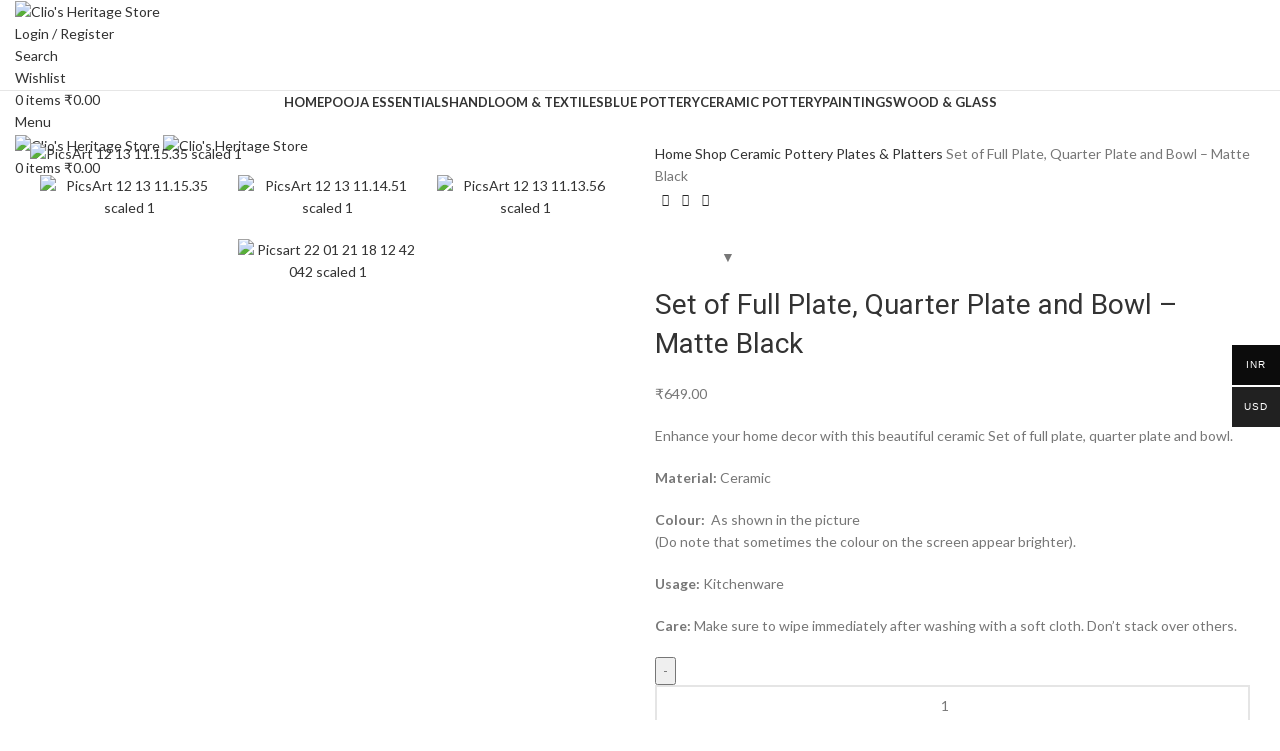

--- FILE ---
content_type: text/html; charset=UTF-8
request_url: https://cliosheritagestore.com/shop/set-of-full-plate-quarter-plate-and-bowl-matte-black/
body_size: 52306
content:
<!DOCTYPE html>
<html lang="en-US" prefix="og: https://ogp.me/ns#">
<head>
	<meta charset="UTF-8">
	<link rel="profile" href="https://gmpg.org/xfn/11">
	<link rel="pingback" href="https://cliosheritagestore.com/xmlrpc.php">

	
<!-- Search Engine Optimization by Rank Math - https://rankmath.com/ -->
<title>Set of Full Plate, Quarter Plate and Bowl - Matte Black - Clio&#039;s Heritage Store</title>
<meta name="description" content="Enhance your home decor with this beautiful ceramic Set of full plate, quarter plate and bowl. Material: Ceramic Colour:  As shown in the picture (Do note that sometimes the colour on the screen appear brighter). Usage: Kitchenware Care: Make sure to wipe immediately after washing with a soft cloth. Don’t stack over others."/>
<meta name="robots" content="index, follow, max-snippet:-1, max-video-preview:-1, max-image-preview:large"/>
<link rel="canonical" href="https://cliosheritagestore.com/shop/set-of-full-plate-quarter-plate-and-bowl-matte-black/" />
<meta property="og:locale" content="en_US" />
<meta property="og:type" content="product" />
<meta property="og:title" content="Set of Full Plate, Quarter Plate and Bowl - Matte Black - Clio&#039;s Heritage Store" />
<meta property="og:description" content="Enhance your home decor with this beautiful ceramic Set of full plate, quarter plate and bowl. Material: Ceramic Colour:  As shown in the picture (Do note that sometimes the colour on the screen appear brighter). Usage: Kitchenware Care: Make sure to wipe immediately after washing with a soft cloth. Don’t stack over others." />
<meta property="og:url" content="https://cliosheritagestore.com/shop/set-of-full-plate-quarter-plate-and-bowl-matte-black/" />
<meta property="og:site_name" content="Clio\&#039;s Heritage Store" />
<meta property="og:updated_time" content="2024-03-21T19:17:11+00:00" />
<meta property="og:image" content="https://cliosheritagestore.com/wp-content/uploads/2022/12/PicsArt_12-13-11.15.35-scaled-1-800x800.jpg" />
<meta property="og:image:secure_url" content="https://cliosheritagestore.com/wp-content/uploads/2022/12/PicsArt_12-13-11.15.35-scaled-1-800x800.jpg" />
<meta property="og:image:width" content="800" />
<meta property="og:image:height" content="800" />
<meta property="og:image:alt" content="Set of Full Plate, Quarter Plate and Bowl &#8211; Matte Black" />
<meta property="og:image:type" content="image/jpeg" />
<meta property="product:price:amount" content="649" />
<meta property="product:price:currency" content="INR" />
<meta property="product:availability" content="instock" />
<meta name="twitter:card" content="summary_large_image" />
<meta name="twitter:title" content="Set of Full Plate, Quarter Plate and Bowl - Matte Black - Clio&#039;s Heritage Store" />
<meta name="twitter:description" content="Enhance your home decor with this beautiful ceramic Set of full plate, quarter plate and bowl. Material: Ceramic Colour:  As shown in the picture (Do note that sometimes the colour on the screen appear brighter). Usage: Kitchenware Care: Make sure to wipe immediately after washing with a soft cloth. Don’t stack over others." />
<meta name="twitter:image" content="https://cliosheritagestore.com/wp-content/uploads/2022/12/PicsArt_12-13-11.15.35-scaled-1-800x800.jpg" />
<meta name="twitter:label1" content="Price" />
<meta name="twitter:data1" content="&#8377;649.00" />
<meta name="twitter:label2" content="Availability" />
<meta name="twitter:data2" content="In stock" />
<script type="application/ld+json" class="rank-math-schema">{"@context":"https://schema.org","@graph":[{"@type":"Organization","@id":"https://cliosheritagestore.com/#organization","name":"Clio\\'s Heritage Store","url":"https://cliosheritagestore.com"},{"@type":"WebSite","@id":"https://cliosheritagestore.com/#website","url":"https://cliosheritagestore.com","name":"Clio\\'s Heritage Store","publisher":{"@id":"https://cliosheritagestore.com/#organization"},"inLanguage":"en-US"},{"@type":"ImageObject","@id":"https://cliosheritagestore.com/wp-content/uploads/2022/12/PicsArt_12-13-11.15.35-scaled-1.jpg","url":"https://cliosheritagestore.com/wp-content/uploads/2022/12/PicsArt_12-13-11.15.35-scaled-1.jpg","width":"2560","height":"2560","inLanguage":"en-US"},{"@type":"ItemPage","@id":"https://cliosheritagestore.com/shop/set-of-full-plate-quarter-plate-and-bowl-matte-black/#webpage","url":"https://cliosheritagestore.com/shop/set-of-full-plate-quarter-plate-and-bowl-matte-black/","name":"Set of Full Plate, Quarter Plate and Bowl - Matte Black - Clio&#039;s Heritage Store","datePublished":"2022-12-24T12:29:22+00:00","dateModified":"2024-03-21T19:17:11+00:00","isPartOf":{"@id":"https://cliosheritagestore.com/#website"},"primaryImageOfPage":{"@id":"https://cliosheritagestore.com/wp-content/uploads/2022/12/PicsArt_12-13-11.15.35-scaled-1.jpg"},"inLanguage":"en-US"},{"@type":"Product","name":"Set of Full Plate, Quarter Plate and Bowl - Matte Black - Clio&#039;s Heritage Store","description":"Enhance your home decor with this beautiful ceramic Set of full plate, quarter plate and bowl. Material:\u00a0Ceramic Colour:\u00a0\u00a0As shown in the picture (Do note that sometimes the colour on the screen appear brighter). Usage: Kitchenware Care:\u00a0Make sure to wipe immediately after washing with a soft cloth. Don\u2019t stack over others.","sku":"CHS103-2006-1016","category":"Ceramic Pottery","mainEntityOfPage":{"@id":"https://cliosheritagestore.com/shop/set-of-full-plate-quarter-plate-and-bowl-matte-black/#webpage"},"weight":{"@type":"QuantitativeValue","unitCode":"GRM","value":"1300"},"image":[{"@type":"ImageObject","url":"https://cliosheritagestore.com/wp-content/uploads/2022/12/PicsArt_12-13-11.15.35-scaled-1.jpg","height":"2560","width":"2560"},{"@type":"ImageObject","url":"https://cliosheritagestore.com/wp-content/uploads/2022/12/PicsArt_12-13-11.14.51-scaled-1.jpg","height":"2560","width":"2560"},{"@type":"ImageObject","url":"https://cliosheritagestore.com/wp-content/uploads/2022/12/PicsArt_12-13-11.13.56-scaled-1.jpg","height":"2560","width":"2560"},{"@type":"ImageObject","url":"https://cliosheritagestore.com/wp-content/uploads/2022/12/Picsart_22-01-21_18-12-42-042-scaled-1.jpg","height":"2560","width":"2560"}],"offers":{"@type":"Offer","price":"649.00","priceCurrency":"INR","priceValidUntil":"2027-12-31","availability":"https://schema.org/InStock","itemCondition":"NewCondition","url":"https://cliosheritagestore.com/shop/set-of-full-plate-quarter-plate-and-bowl-matte-black/","seller":{"@type":"Organization","@id":"https://cliosheritagestore.com/","name":"Clio\\'s Heritage Store","url":"https://cliosheritagestore.com","logo":""},"priceSpecification":{"price":"649","priceCurrency":"INR","valueAddedTaxIncluded":"false"}},"@id":"https://cliosheritagestore.com/shop/set-of-full-plate-quarter-plate-and-bowl-matte-black/#richSnippet"}]}</script>
<!-- /Rank Math WordPress SEO plugin -->

<link rel='dns-prefetch' href='//www.googletagmanager.com' />
<link rel='dns-prefetch' href='//use.fontawesome.com' />
<link rel='dns-prefetch' href='//fonts.googleapis.com' />
<link rel="alternate" type="application/rss+xml" title="Clio&#039;s Heritage Store &raquo; Feed" href="https://cliosheritagestore.com/feed/" />
<link rel="alternate" type="application/rss+xml" title="Clio&#039;s Heritage Store &raquo; Comments Feed" href="https://cliosheritagestore.com/comments/feed/" />
<link rel="alternate" type="application/rss+xml" title="Clio&#039;s Heritage Store &raquo; Set of Full Plate, Quarter Plate and Bowl &#8211; Matte Black Comments Feed" href="https://cliosheritagestore.com/shop/set-of-full-plate-quarter-plate-and-bowl-matte-black/feed/" />

<link rel='stylesheet' id='ht_ctc_main_css-css' href='https://cliosheritagestore.com/wp-content/plugins/click-to-chat-for-whatsapp/new/inc/assets/css/main.css?ver=4.25' type='text/css' media='all' />
<link rel='stylesheet' id='wp-block-library-css' href='https://cliosheritagestore.com/wp-includes/css/dist/block-library/style.min.css?ver=6.4.7' type='text/css' media='all' />
<style id='safe-svg-svg-icon-style-inline-css' type='text/css'>
.safe-svg-cover{text-align:center}.safe-svg-cover .safe-svg-inside{display:inline-block;max-width:100%}.safe-svg-cover svg{height:100%;max-height:100%;max-width:100%;width:100%}

</style>
<style id='font-awesome-svg-styles-default-inline-css' type='text/css'>
.svg-inline--fa {
  display: inline-block;
  height: 1em;
  overflow: visible;
  vertical-align: -.125em;
}
</style>
<link rel='stylesheet' id='font-awesome-svg-styles-css' href='https://cliosheritagestore.com/wp-content/uploads/font-awesome/v6.2.1/css/svg-with-js.css' type='text/css' media='all' />
<style id='font-awesome-svg-styles-inline-css' type='text/css'>
   .wp-block-font-awesome-icon svg::before,
   .wp-rich-text-font-awesome-icon svg::before {content: unset;}
</style>
<link rel='stylesheet' id='cr-frontend-css-css' href='https://cliosheritagestore.com/wp-content/plugins/customer-reviews-woocommerce/css/frontend.css?ver=5.79.0' type='text/css' media='all' />
<link rel='stylesheet' id='cr-badges-css-css' href='https://cliosheritagestore.com/wp-content/plugins/customer-reviews-woocommerce/css/badges.css?ver=5.79.0' type='text/css' media='all' />
<style id='classic-theme-styles-inline-css' type='text/css'>
/*! This file is auto-generated */
.wp-block-button__link{color:#fff;background-color:#32373c;border-radius:9999px;box-shadow:none;text-decoration:none;padding:calc(.667em + 2px) calc(1.333em + 2px);font-size:1.125em}.wp-block-file__button{background:#32373c;color:#fff;text-decoration:none}
</style>
<style id='global-styles-inline-css' type='text/css'>
body{--wp--preset--color--black: #000000;--wp--preset--color--cyan-bluish-gray: #abb8c3;--wp--preset--color--white: #ffffff;--wp--preset--color--pale-pink: #f78da7;--wp--preset--color--vivid-red: #cf2e2e;--wp--preset--color--luminous-vivid-orange: #ff6900;--wp--preset--color--luminous-vivid-amber: #fcb900;--wp--preset--color--light-green-cyan: #7bdcb5;--wp--preset--color--vivid-green-cyan: #00d084;--wp--preset--color--pale-cyan-blue: #8ed1fc;--wp--preset--color--vivid-cyan-blue: #0693e3;--wp--preset--color--vivid-purple: #9b51e0;--wp--preset--gradient--vivid-cyan-blue-to-vivid-purple: linear-gradient(135deg,rgba(6,147,227,1) 0%,rgb(155,81,224) 100%);--wp--preset--gradient--light-green-cyan-to-vivid-green-cyan: linear-gradient(135deg,rgb(122,220,180) 0%,rgb(0,208,130) 100%);--wp--preset--gradient--luminous-vivid-amber-to-luminous-vivid-orange: linear-gradient(135deg,rgba(252,185,0,1) 0%,rgba(255,105,0,1) 100%);--wp--preset--gradient--luminous-vivid-orange-to-vivid-red: linear-gradient(135deg,rgba(255,105,0,1) 0%,rgb(207,46,46) 100%);--wp--preset--gradient--very-light-gray-to-cyan-bluish-gray: linear-gradient(135deg,rgb(238,238,238) 0%,rgb(169,184,195) 100%);--wp--preset--gradient--cool-to-warm-spectrum: linear-gradient(135deg,rgb(74,234,220) 0%,rgb(151,120,209) 20%,rgb(207,42,186) 40%,rgb(238,44,130) 60%,rgb(251,105,98) 80%,rgb(254,248,76) 100%);--wp--preset--gradient--blush-light-purple: linear-gradient(135deg,rgb(255,206,236) 0%,rgb(152,150,240) 100%);--wp--preset--gradient--blush-bordeaux: linear-gradient(135deg,rgb(254,205,165) 0%,rgb(254,45,45) 50%,rgb(107,0,62) 100%);--wp--preset--gradient--luminous-dusk: linear-gradient(135deg,rgb(255,203,112) 0%,rgb(199,81,192) 50%,rgb(65,88,208) 100%);--wp--preset--gradient--pale-ocean: linear-gradient(135deg,rgb(255,245,203) 0%,rgb(182,227,212) 50%,rgb(51,167,181) 100%);--wp--preset--gradient--electric-grass: linear-gradient(135deg,rgb(202,248,128) 0%,rgb(113,206,126) 100%);--wp--preset--gradient--midnight: linear-gradient(135deg,rgb(2,3,129) 0%,rgb(40,116,252) 100%);--wp--preset--font-size--small: 13px;--wp--preset--font-size--medium: 20px;--wp--preset--font-size--large: 36px;--wp--preset--font-size--x-large: 42px;--wp--preset--spacing--20: 0.44rem;--wp--preset--spacing--30: 0.67rem;--wp--preset--spacing--40: 1rem;--wp--preset--spacing--50: 1.5rem;--wp--preset--spacing--60: 2.25rem;--wp--preset--spacing--70: 3.38rem;--wp--preset--spacing--80: 5.06rem;--wp--preset--shadow--natural: 6px 6px 9px rgba(0, 0, 0, 0.2);--wp--preset--shadow--deep: 12px 12px 50px rgba(0, 0, 0, 0.4);--wp--preset--shadow--sharp: 6px 6px 0px rgba(0, 0, 0, 0.2);--wp--preset--shadow--outlined: 6px 6px 0px -3px rgba(255, 255, 255, 1), 6px 6px rgba(0, 0, 0, 1);--wp--preset--shadow--crisp: 6px 6px 0px rgba(0, 0, 0, 1);}:where(.is-layout-flex){gap: 0.5em;}:where(.is-layout-grid){gap: 0.5em;}body .is-layout-flow > .alignleft{float: left;margin-inline-start: 0;margin-inline-end: 2em;}body .is-layout-flow > .alignright{float: right;margin-inline-start: 2em;margin-inline-end: 0;}body .is-layout-flow > .aligncenter{margin-left: auto !important;margin-right: auto !important;}body .is-layout-constrained > .alignleft{float: left;margin-inline-start: 0;margin-inline-end: 2em;}body .is-layout-constrained > .alignright{float: right;margin-inline-start: 2em;margin-inline-end: 0;}body .is-layout-constrained > .aligncenter{margin-left: auto !important;margin-right: auto !important;}body .is-layout-constrained > :where(:not(.alignleft):not(.alignright):not(.alignfull)){max-width: var(--wp--style--global--content-size);margin-left: auto !important;margin-right: auto !important;}body .is-layout-constrained > .alignwide{max-width: var(--wp--style--global--wide-size);}body .is-layout-flex{display: flex;}body .is-layout-flex{flex-wrap: wrap;align-items: center;}body .is-layout-flex > *{margin: 0;}body .is-layout-grid{display: grid;}body .is-layout-grid > *{margin: 0;}:where(.wp-block-columns.is-layout-flex){gap: 2em;}:where(.wp-block-columns.is-layout-grid){gap: 2em;}:where(.wp-block-post-template.is-layout-flex){gap: 1.25em;}:where(.wp-block-post-template.is-layout-grid){gap: 1.25em;}.has-black-color{color: var(--wp--preset--color--black) !important;}.has-cyan-bluish-gray-color{color: var(--wp--preset--color--cyan-bluish-gray) !important;}.has-white-color{color: var(--wp--preset--color--white) !important;}.has-pale-pink-color{color: var(--wp--preset--color--pale-pink) !important;}.has-vivid-red-color{color: var(--wp--preset--color--vivid-red) !important;}.has-luminous-vivid-orange-color{color: var(--wp--preset--color--luminous-vivid-orange) !important;}.has-luminous-vivid-amber-color{color: var(--wp--preset--color--luminous-vivid-amber) !important;}.has-light-green-cyan-color{color: var(--wp--preset--color--light-green-cyan) !important;}.has-vivid-green-cyan-color{color: var(--wp--preset--color--vivid-green-cyan) !important;}.has-pale-cyan-blue-color{color: var(--wp--preset--color--pale-cyan-blue) !important;}.has-vivid-cyan-blue-color{color: var(--wp--preset--color--vivid-cyan-blue) !important;}.has-vivid-purple-color{color: var(--wp--preset--color--vivid-purple) !important;}.has-black-background-color{background-color: var(--wp--preset--color--black) !important;}.has-cyan-bluish-gray-background-color{background-color: var(--wp--preset--color--cyan-bluish-gray) !important;}.has-white-background-color{background-color: var(--wp--preset--color--white) !important;}.has-pale-pink-background-color{background-color: var(--wp--preset--color--pale-pink) !important;}.has-vivid-red-background-color{background-color: var(--wp--preset--color--vivid-red) !important;}.has-luminous-vivid-orange-background-color{background-color: var(--wp--preset--color--luminous-vivid-orange) !important;}.has-luminous-vivid-amber-background-color{background-color: var(--wp--preset--color--luminous-vivid-amber) !important;}.has-light-green-cyan-background-color{background-color: var(--wp--preset--color--light-green-cyan) !important;}.has-vivid-green-cyan-background-color{background-color: var(--wp--preset--color--vivid-green-cyan) !important;}.has-pale-cyan-blue-background-color{background-color: var(--wp--preset--color--pale-cyan-blue) !important;}.has-vivid-cyan-blue-background-color{background-color: var(--wp--preset--color--vivid-cyan-blue) !important;}.has-vivid-purple-background-color{background-color: var(--wp--preset--color--vivid-purple) !important;}.has-black-border-color{border-color: var(--wp--preset--color--black) !important;}.has-cyan-bluish-gray-border-color{border-color: var(--wp--preset--color--cyan-bluish-gray) !important;}.has-white-border-color{border-color: var(--wp--preset--color--white) !important;}.has-pale-pink-border-color{border-color: var(--wp--preset--color--pale-pink) !important;}.has-vivid-red-border-color{border-color: var(--wp--preset--color--vivid-red) !important;}.has-luminous-vivid-orange-border-color{border-color: var(--wp--preset--color--luminous-vivid-orange) !important;}.has-luminous-vivid-amber-border-color{border-color: var(--wp--preset--color--luminous-vivid-amber) !important;}.has-light-green-cyan-border-color{border-color: var(--wp--preset--color--light-green-cyan) !important;}.has-vivid-green-cyan-border-color{border-color: var(--wp--preset--color--vivid-green-cyan) !important;}.has-pale-cyan-blue-border-color{border-color: var(--wp--preset--color--pale-cyan-blue) !important;}.has-vivid-cyan-blue-border-color{border-color: var(--wp--preset--color--vivid-cyan-blue) !important;}.has-vivid-purple-border-color{border-color: var(--wp--preset--color--vivid-purple) !important;}.has-vivid-cyan-blue-to-vivid-purple-gradient-background{background: var(--wp--preset--gradient--vivid-cyan-blue-to-vivid-purple) !important;}.has-light-green-cyan-to-vivid-green-cyan-gradient-background{background: var(--wp--preset--gradient--light-green-cyan-to-vivid-green-cyan) !important;}.has-luminous-vivid-amber-to-luminous-vivid-orange-gradient-background{background: var(--wp--preset--gradient--luminous-vivid-amber-to-luminous-vivid-orange) !important;}.has-luminous-vivid-orange-to-vivid-red-gradient-background{background: var(--wp--preset--gradient--luminous-vivid-orange-to-vivid-red) !important;}.has-very-light-gray-to-cyan-bluish-gray-gradient-background{background: var(--wp--preset--gradient--very-light-gray-to-cyan-bluish-gray) !important;}.has-cool-to-warm-spectrum-gradient-background{background: var(--wp--preset--gradient--cool-to-warm-spectrum) !important;}.has-blush-light-purple-gradient-background{background: var(--wp--preset--gradient--blush-light-purple) !important;}.has-blush-bordeaux-gradient-background{background: var(--wp--preset--gradient--blush-bordeaux) !important;}.has-luminous-dusk-gradient-background{background: var(--wp--preset--gradient--luminous-dusk) !important;}.has-pale-ocean-gradient-background{background: var(--wp--preset--gradient--pale-ocean) !important;}.has-electric-grass-gradient-background{background: var(--wp--preset--gradient--electric-grass) !important;}.has-midnight-gradient-background{background: var(--wp--preset--gradient--midnight) !important;}.has-small-font-size{font-size: var(--wp--preset--font-size--small) !important;}.has-medium-font-size{font-size: var(--wp--preset--font-size--medium) !important;}.has-large-font-size{font-size: var(--wp--preset--font-size--large) !important;}.has-x-large-font-size{font-size: var(--wp--preset--font-size--x-large) !important;}
.wp-block-navigation a:where(:not(.wp-element-button)){color: inherit;}
:where(.wp-block-post-template.is-layout-flex){gap: 1.25em;}:where(.wp-block-post-template.is-layout-grid){gap: 1.25em;}
:where(.wp-block-columns.is-layout-flex){gap: 2em;}:where(.wp-block-columns.is-layout-grid){gap: 2em;}
.wp-block-pullquote{font-size: 1.5em;line-height: 1.6;}
</style>
<style id='woocommerce-inline-inline-css' type='text/css'>
.woocommerce form .form-row .required { visibility: visible; }
</style>
<link rel='stylesheet' id='woo-multi-currency-css' href='https://cliosheritagestore.com/wp-content/plugins/woo-multi-currency/css/woo-multi-currency.min.css?ver=2.2.8' type='text/css' media='all' />
<style id='woo-multi-currency-inline-css' type='text/css'>
.woo-multi-currency .wmc-list-currencies .wmc-currency.wmc-active,.woo-multi-currency .wmc-list-currencies .wmc-currency:hover {background: #0c0c0c !important;}
		.woo-multi-currency .wmc-list-currencies .wmc-currency,.woo-multi-currency .wmc-title, .woo-multi-currency.wmc-price-switcher a {background: #212121 !important;}
		.woo-multi-currency .wmc-title, .woo-multi-currency .wmc-list-currencies .wmc-currency span,.woo-multi-currency .wmc-list-currencies .wmc-currency a,.woo-multi-currency.wmc-price-switcher a {color: #ffffff !important;}.woo-multi-currency.wmc-shortcode .wmc-currency{background-color:#ffffff;color:#212121}.woo-multi-currency.wmc-shortcode .wmc-currency.wmc-active,.woo-multi-currency.wmc-shortcode .wmc-current-currency{background-color:#ffffff;color:#212121}.woo-multi-currency.wmc-shortcode.vertical-currency-symbols-circle:not(.wmc-currency-trigger-click) .wmc-currency-wrapper:hover .wmc-sub-currency,.woo-multi-currency.wmc-shortcode.vertical-currency-symbols-circle.wmc-currency-trigger-click .wmc-sub-currency{animation: height_slide 100ms;}@keyframes height_slide {0% {height: 0;} 100% {height: 100%;} }
</style>
<link rel='stylesheet' id='wmc-flags-css' href='https://cliosheritagestore.com/wp-content/plugins/woo-multi-currency/css/flags-64.min.css?ver=2.2.8' type='text/css' media='all' />
<link rel='stylesheet' id='font-awesome-official-css' href='https://use.fontawesome.com/releases/v6.2.1/css/all.css' type='text/css' media='all' integrity="sha384-twcuYPV86B3vvpwNhWJuaLdUSLF9+ttgM2A6M870UYXrOsxKfER2MKox5cirApyA" crossorigin="anonymous" />
<link rel='stylesheet' id='stock_alert_frontend_css-css' href='https://cliosheritagestore.com/wp-content/plugins/woocommerce-product-stock-alert/assets/frontend/css/frontend.css?ver=2.1.0' type='text/css' media='all' />
<link rel='stylesheet' id='ywzm-prettyPhoto-css' href='//cliosheritagestore.com/wp-content/plugins/woocommerce/assets/css/prettyPhoto.css?ver=2.1.1' type='text/css' media='all' />
<style id='ywzm-prettyPhoto-inline-css' type='text/css'>

                    div.pp_woocommerce a.pp_contract, div.pp_woocommerce a.pp_expand{
                        content: unset !important;
                        background-color: white;
                        width: 25px;
                        height: 25px;
                        margin-top: 5px;
						margin-left: 5px;
                    }

                    div.pp_woocommerce a.pp_contract, div.pp_woocommerce a.pp_expand:hover{
                        background-color: white;
                    }
                     div.pp_woocommerce a.pp_contract, div.pp_woocommerce a.pp_contract:hover{
                        background-color: white;
                    }

                    a.pp_expand:before, a.pp_contract:before{
                    content: unset !important;
                    }

                     a.pp_expand .expand-button-hidden svg, a.pp_contract .expand-button-hidden svg{
                       width: 25px;
                       height: 25px;
                       padding: 5px;
					}

					.expand-button-hidden path{
                       fill: black;
					}

                    
</style>
<link rel='stylesheet' id='ywzm-magnifier-css' href='https://cliosheritagestore.com/wp-content/plugins/yith-woocommerce-zoom-magnifier/assets/css/yith_magnifier.css?ver=2.1.1' type='text/css' media='all' />
<link rel='stylesheet' id='ywzm_frontend-css' href='https://cliosheritagestore.com/wp-content/plugins/yith-woocommerce-zoom-magnifier/assets/css/frontend.css?ver=2.1.1' type='text/css' media='all' />
<style id='ywzm_frontend-inline-css' type='text/css'>

                    #slider-prev, #slider-next {
                        background-color:  #ffffff;
                        border: 2px solid #000000;
                        width:25px !important;
                        height:25px !important;
                    }

                    .yith_slider_arrow span{
                        width:25px !important;
                        height:25px !important;
                    }
                    
                    #slider-prev:hover, #slider-next:hover {
                        background-color:  #ffffff;
                        border: 2px solid #000000;
                    }
                    
                   .thumbnails.slider path:hover {
                        fill:#000000;
                    }
                    
                    .thumbnails.slider path {
                        fill:#000000;
                        width:25px !important;
                        height:25px !important;
                    }

                    .thumbnails.slider svg {
                       width: 22px;
                       height: 22px;
                    }

                    
                    div.pp_woocommerce a.yith_expand {
                     background-color: white;
                     width: 25px;
                     height: 25px;
                     top: 10px;
                     bottom: initial;
                     left: initial;
                     right: 10px;
                     border-radius: 0%;
                    }

                    .expand-button-hidden svg{
                       width: 25px;
                       height: 25px;
					}

					.expand-button-hidden path{
                       fill: black;
					}
                    
</style>
<link rel='stylesheet' id='elementor-icons-css' href='https://cliosheritagestore.com/wp-content/plugins/elementor/assets/lib/eicons/css/elementor-icons.min.css?ver=5.23.0' type='text/css' media='all' />
<link rel='stylesheet' id='elementor-frontend-css' href='https://cliosheritagestore.com/wp-content/plugins/elementor/assets/css/frontend-lite.min.css?ver=3.17.3' type='text/css' media='all' />
<link rel='stylesheet' id='swiper-css' href='https://cliosheritagestore.com/wp-content/plugins/elementor/assets/lib/swiper/css/swiper.min.css?ver=5.3.6' type='text/css' media='all' />
<link rel='stylesheet' id='elementor-post-8-css' href='https://cliosheritagestore.com/wp-content/uploads/elementor/css/post-8.css?ver=1702824583' type='text/css' media='all' />
<link rel='stylesheet' id='elementor-pro-css' href='https://cliosheritagestore.com/wp-content/plugins/elementor-pro/assets/css/frontend-lite.min.css?ver=3.6.0' type='text/css' media='all' />
<link rel='stylesheet' id='bootstrap-css' href='https://cliosheritagestore.com/wp-content/themes/woodmart/css/bootstrap-light.min.css?ver=7.3.2' type='text/css' media='all' />
<link rel='stylesheet' id='woodmart-style-css' href='https://cliosheritagestore.com/wp-content/themes/woodmart/css/parts/base.min.css?ver=7.3.2' type='text/css' media='all' />
<link rel='stylesheet' id='wd-widget-wd-recent-posts-css' href='https://cliosheritagestore.com/wp-content/themes/woodmart/css/parts/widget-wd-recent-posts.min.css?ver=7.3.2' type='text/css' media='all' />
<link rel='stylesheet' id='wd-widget-nav-css' href='https://cliosheritagestore.com/wp-content/themes/woodmart/css/parts/widget-nav.min.css?ver=7.3.2' type='text/css' media='all' />
<link rel='stylesheet' id='wd-widget-wd-layered-nav-css' href='https://cliosheritagestore.com/wp-content/themes/woodmart/css/parts/woo-widget-wd-layered-nav.min.css?ver=7.3.2' type='text/css' media='all' />
<link rel='stylesheet' id='wd-woo-mod-swatches-base-css' href='https://cliosheritagestore.com/wp-content/themes/woodmart/css/parts/woo-mod-swatches-base.min.css?ver=7.3.2' type='text/css' media='all' />
<link rel='stylesheet' id='wd-woo-mod-swatches-filter-css' href='https://cliosheritagestore.com/wp-content/themes/woodmart/css/parts/woo-mod-swatches-filter.min.css?ver=7.3.2' type='text/css' media='all' />
<link rel='stylesheet' id='wd-widget-layered-nav-stock-status-css' href='https://cliosheritagestore.com/wp-content/themes/woodmart/css/parts/woo-widget-layered-nav-stock-status.min.css?ver=7.3.2' type='text/css' media='all' />
<link rel='stylesheet' id='wd-widget-product-list-css' href='https://cliosheritagestore.com/wp-content/themes/woodmart/css/parts/woo-widget-product-list.min.css?ver=7.3.2' type='text/css' media='all' />
<link rel='stylesheet' id='wd-widget-slider-price-filter-css' href='https://cliosheritagestore.com/wp-content/themes/woodmart/css/parts/woo-widget-slider-price-filter.min.css?ver=7.3.2' type='text/css' media='all' />
<link rel='stylesheet' id='wd-wp-gutenberg-css' href='https://cliosheritagestore.com/wp-content/themes/woodmart/css/parts/wp-gutenberg.min.css?ver=7.3.2' type='text/css' media='all' />
<link rel='stylesheet' id='wd-wpcf7-css' href='https://cliosheritagestore.com/wp-content/themes/woodmart/css/parts/int-wpcf7.min.css?ver=7.3.2' type='text/css' media='all' />
<link rel='stylesheet' id='wd-revolution-slider-css' href='https://cliosheritagestore.com/wp-content/themes/woodmart/css/parts/int-rev-slider.min.css?ver=7.3.2' type='text/css' media='all' />
<link rel='stylesheet' id='wd-elementor-base-css' href='https://cliosheritagestore.com/wp-content/themes/woodmart/css/parts/int-elem-base.min.css?ver=7.3.2' type='text/css' media='all' />
<link rel='stylesheet' id='wd-elementor-pro-base-css' href='https://cliosheritagestore.com/wp-content/themes/woodmart/css/parts/int-elementor-pro.min.css?ver=7.3.2' type='text/css' media='all' />
<link rel='stylesheet' id='wd-woocommerce-base-css' href='https://cliosheritagestore.com/wp-content/themes/woodmart/css/parts/woocommerce-base.min.css?ver=7.3.2' type='text/css' media='all' />
<link rel='stylesheet' id='wd-mod-star-rating-css' href='https://cliosheritagestore.com/wp-content/themes/woodmart/css/parts/mod-star-rating.min.css?ver=7.3.2' type='text/css' media='all' />
<link rel='stylesheet' id='wd-woo-el-track-order-css' href='https://cliosheritagestore.com/wp-content/themes/woodmart/css/parts/woo-el-track-order.min.css?ver=7.3.2' type='text/css' media='all' />
<link rel='stylesheet' id='wd-woo-gutenberg-css' href='https://cliosheritagestore.com/wp-content/themes/woodmart/css/parts/woo-gutenberg.min.css?ver=7.3.2' type='text/css' media='all' />
<link rel='stylesheet' id='wd-woo-mod-quantity-css' href='https://cliosheritagestore.com/wp-content/themes/woodmart/css/parts/woo-mod-quantity.min.css?ver=7.3.2' type='text/css' media='all' />
<link rel='stylesheet' id='wd-woo-single-prod-el-base-css' href='https://cliosheritagestore.com/wp-content/themes/woodmart/css/parts/woo-single-prod-el-base.min.css?ver=7.3.2' type='text/css' media='all' />
<link rel='stylesheet' id='wd-woo-mod-stock-status-css' href='https://cliosheritagestore.com/wp-content/themes/woodmart/css/parts/woo-mod-stock-status.min.css?ver=7.3.2' type='text/css' media='all' />
<link rel='stylesheet' id='wd-woo-mod-shop-attributes-css' href='https://cliosheritagestore.com/wp-content/themes/woodmart/css/parts/woo-mod-shop-attributes.min.css?ver=7.3.2' type='text/css' media='all' />
<link rel='stylesheet' id='wd-header-base-css' href='https://cliosheritagestore.com/wp-content/themes/woodmart/css/parts/header-base.min.css?ver=7.3.2' type='text/css' media='all' />
<link rel='stylesheet' id='wd-mod-tools-css' href='https://cliosheritagestore.com/wp-content/themes/woodmart/css/parts/mod-tools.min.css?ver=7.3.2' type='text/css' media='all' />
<link rel='stylesheet' id='wd-woo-mod-login-form-css' href='https://cliosheritagestore.com/wp-content/themes/woodmart/css/parts/woo-mod-login-form.min.css?ver=7.3.2' type='text/css' media='all' />
<link rel='stylesheet' id='wd-header-my-account-css' href='https://cliosheritagestore.com/wp-content/themes/woodmart/css/parts/header-el-my-account.min.css?ver=7.3.2' type='text/css' media='all' />
<link rel='stylesheet' id='wd-header-search-css' href='https://cliosheritagestore.com/wp-content/themes/woodmart/css/parts/header-el-search.min.css?ver=7.3.2' type='text/css' media='all' />
<link rel='stylesheet' id='wd-header-elements-base-css' href='https://cliosheritagestore.com/wp-content/themes/woodmart/css/parts/header-el-base.min.css?ver=7.3.2' type='text/css' media='all' />
<link rel='stylesheet' id='wd-header-cart-side-css' href='https://cliosheritagestore.com/wp-content/themes/woodmart/css/parts/header-el-cart-side.min.css?ver=7.3.2' type='text/css' media='all' />
<link rel='stylesheet' id='wd-header-cart-css' href='https://cliosheritagestore.com/wp-content/themes/woodmart/css/parts/header-el-cart.min.css?ver=7.3.2' type='text/css' media='all' />
<link rel='stylesheet' id='wd-widget-shopping-cart-css' href='https://cliosheritagestore.com/wp-content/themes/woodmart/css/parts/woo-widget-shopping-cart.min.css?ver=7.3.2' type='text/css' media='all' />
<link rel='stylesheet' id='wd-page-title-css' href='https://cliosheritagestore.com/wp-content/themes/woodmart/css/parts/page-title.min.css?ver=7.3.2' type='text/css' media='all' />
<link rel='stylesheet' id='wd-woo-single-prod-predefined-css' href='https://cliosheritagestore.com/wp-content/themes/woodmart/css/parts/woo-single-prod-predefined.min.css?ver=7.3.2' type='text/css' media='all' />
<link rel='stylesheet' id='wd-woo-single-prod-and-quick-view-predefined-css' href='https://cliosheritagestore.com/wp-content/themes/woodmart/css/parts/woo-single-prod-and-quick-view-predefined.min.css?ver=7.3.2' type='text/css' media='all' />
<link rel='stylesheet' id='wd-woo-single-prod-el-tabs-predefined-css' href='https://cliosheritagestore.com/wp-content/themes/woodmart/css/parts/woo-single-prod-el-tabs-predefined.min.css?ver=7.3.2' type='text/css' media='all' />
<link rel='stylesheet' id='wd-woo-single-prod-el-navigation-css' href='https://cliosheritagestore.com/wp-content/themes/woodmart/css/parts/woo-single-prod-el-navigation.min.css?ver=7.3.2' type='text/css' media='all' />
<link rel='stylesheet' id='wd-social-icons-css' href='https://cliosheritagestore.com/wp-content/themes/woodmart/css/parts/el-social-icons.min.css?ver=7.3.2' type='text/css' media='all' />
<link rel='stylesheet' id='wd-tabs-css' href='https://cliosheritagestore.com/wp-content/themes/woodmart/css/parts/el-tabs.min.css?ver=7.3.2' type='text/css' media='all' />
<link rel='stylesheet' id='wd-woo-single-prod-el-tabs-opt-layout-tabs-css' href='https://cliosheritagestore.com/wp-content/themes/woodmart/css/parts/woo-single-prod-el-tabs-opt-layout-tabs.min.css?ver=7.3.2' type='text/css' media='all' />
<link rel='stylesheet' id='wd-accordion-css' href='https://cliosheritagestore.com/wp-content/themes/woodmart/css/parts/el-accordion.min.css?ver=7.3.2' type='text/css' media='all' />
<link rel='stylesheet' id='wd-woo-single-prod-el-reviews-css' href='https://cliosheritagestore.com/wp-content/themes/woodmart/css/parts/woo-single-prod-el-reviews.min.css?ver=7.3.2' type='text/css' media='all' />
<link rel='stylesheet' id='wd-woo-single-prod-el-reviews-style-1-css' href='https://cliosheritagestore.com/wp-content/themes/woodmart/css/parts/woo-single-prod-el-reviews-style-1.min.css?ver=7.3.2' type='text/css' media='all' />
<link rel='stylesheet' id='wd-mod-comments-css' href='https://cliosheritagestore.com/wp-content/themes/woodmart/css/parts/mod-comments.min.css?ver=7.3.2' type='text/css' media='all' />
<link rel='stylesheet' id='wd-product-loop-css' href='https://cliosheritagestore.com/wp-content/themes/woodmart/css/parts/woo-product-loop.min.css?ver=7.3.2' type='text/css' media='all' />
<link rel='stylesheet' id='wd-product-loop-icons-css' href='https://cliosheritagestore.com/wp-content/themes/woodmart/css/parts/woo-product-loop-icons.min.css?ver=7.3.2' type='text/css' media='all' />
<link rel='stylesheet' id='wd-owl-carousel-css' href='https://cliosheritagestore.com/wp-content/themes/woodmart/css/parts/lib-owl-carousel.min.css?ver=7.3.2' type='text/css' media='all' />
<link rel='stylesheet' id='wd-mfp-popup-css' href='https://cliosheritagestore.com/wp-content/themes/woodmart/css/parts/lib-magnific-popup.min.css?ver=7.3.2' type='text/css' media='all' />
<link rel='stylesheet' id='wd-widget-collapse-css' href='https://cliosheritagestore.com/wp-content/themes/woodmart/css/parts/opt-widget-collapse.min.css?ver=7.3.2' type='text/css' media='all' />
<link rel='stylesheet' id='wd-footer-base-css' href='https://cliosheritagestore.com/wp-content/themes/woodmart/css/parts/footer-base.min.css?ver=7.3.2' type='text/css' media='all' />
<link rel='stylesheet' id='wd-text-block-css' href='https://cliosheritagestore.com/wp-content/themes/woodmart/css/parts/el-text-block.min.css?ver=7.3.2' type='text/css' media='all' />
<link rel='stylesheet' id='wd-scroll-top-css' href='https://cliosheritagestore.com/wp-content/themes/woodmart/css/parts/opt-scrolltotop.min.css?ver=7.3.2' type='text/css' media='all' />
<link rel='stylesheet' id='wd-wd-search-results-css' href='https://cliosheritagestore.com/wp-content/themes/woodmart/css/parts/wd-search-results.min.css?ver=7.3.2' type='text/css' media='all' />
<link rel='stylesheet' id='wd-wd-search-form-css' href='https://cliosheritagestore.com/wp-content/themes/woodmart/css/parts/wd-search-form.min.css?ver=7.3.2' type='text/css' media='all' />
<link rel='stylesheet' id='wd-header-my-account-sidebar-css' href='https://cliosheritagestore.com/wp-content/themes/woodmart/css/parts/header-el-my-account-sidebar.min.css?ver=7.3.2' type='text/css' media='all' />
<link rel='stylesheet' id='wd-header-search-fullscreen-css' href='https://cliosheritagestore.com/wp-content/themes/woodmart/css/parts/header-el-search-fullscreen-general.min.css?ver=7.3.2' type='text/css' media='all' />
<link rel='stylesheet' id='wd-header-search-fullscreen-1-css' href='https://cliosheritagestore.com/wp-content/themes/woodmart/css/parts/header-el-search-fullscreen-1.min.css?ver=7.3.2' type='text/css' media='all' />
<link rel='stylesheet' id='wd-bottom-toolbar-css' href='https://cliosheritagestore.com/wp-content/themes/woodmart/css/parts/opt-bottom-toolbar.min.css?ver=7.3.2' type='text/css' media='all' />
<link rel='stylesheet' id='xts-style-theme_settings_default-css' href='https://cliosheritagestore.com/wp-content/uploads/2026/01/xts-theme_settings_default-1767432047.css?ver=7.3.2' type='text/css' media='all' />
<link rel='stylesheet' id='xts-google-fonts-css' href='https://fonts.googleapis.com/css?family=Lato%3A400%2C700%7CRoboto%3A400%2C700%2C500&#038;ver=7.3.2' type='text/css' media='all' />
<link rel='stylesheet' id='font-awesome-official-v4shim-css' href='https://use.fontawesome.com/releases/v6.2.1/css/v4-shims.css' type='text/css' media='all' integrity="sha384-RreHPODFsMyzCpG+dKnwxOSjmjkuPWWdYP8sLpBRoSd8qPNJwaxKGUdxhQOKwUc7" crossorigin="anonymous" />
<link rel='stylesheet' id='google-fonts-1-css' href='https://fonts.googleapis.com/css?family=Roboto%3A100%2C100italic%2C200%2C200italic%2C300%2C300italic%2C400%2C400italic%2C500%2C500italic%2C600%2C600italic%2C700%2C700italic%2C800%2C800italic%2C900%2C900italic%7CRoboto+Slab%3A100%2C100italic%2C200%2C200italic%2C300%2C300italic%2C400%2C400italic%2C500%2C500italic%2C600%2C600italic%2C700%2C700italic%2C800%2C800italic%2C900%2C900italic&#038;display=swap&#038;ver=6.4.7' type='text/css' media='all' />
<link rel="preconnect" href="https://fonts.gstatic.com/" crossorigin><script type="text/javascript" id="woocommerce-google-analytics-integration-gtag-js-after">
/* <![CDATA[ */
/* Google Analytics for WooCommerce (gtag.js) */
					window.dataLayer = window.dataLayer || [];
					function gtag(){dataLayer.push(arguments);}
					// Set up default consent state.
					for ( const mode of [{"analytics_storage":"denied","ad_storage":"denied","ad_user_data":"denied","ad_personalization":"denied","region":["AT","BE","BG","HR","CY","CZ","DK","EE","FI","FR","DE","GR","HU","IS","IE","IT","LV","LI","LT","LU","MT","NL","NO","PL","PT","RO","SK","SI","ES","SE","GB","CH"]}] || [] ) {
						gtag( "consent", "default", { "wait_for_update": 500, ...mode } );
					}
					gtag("js", new Date());
					gtag("set", "developer_id.dOGY3NW", true);
					gtag("config", "G-EVDS7JR7F4", {"track_404":true,"allow_google_signals":true,"logged_in":false,"linker":{"domains":[],"allow_incoming":false},"custom_map":{"dimension1":"logged_in"}});
/* ]]> */
</script>
<script type="text/javascript" src="https://cliosheritagestore.com/wp-includes/js/jquery/jquery.min.js?ver=3.7.1" id="jquery-core-js"></script>
<script type="text/javascript" src="https://cliosheritagestore.com/wp-includes/js/jquery/jquery-migrate.min.js?ver=3.4.1" id="jquery-migrate-js"></script>
<script type="text/javascript" id="woo-multi-currency-js-extra">
/* <![CDATA[ */
var wooMultiCurrencyParams = {"enableCacheCompatible":"1","ajaxUrl":"https:\/\/cliosheritagestore.com\/wp-admin\/admin-ajax.php","extra_params":[],"current_currency":"INR","woo_subscription":""};
/* ]]> */
</script>
<script type="text/javascript" src="https://cliosheritagestore.com/wp-content/plugins/woo-multi-currency/js/woo-multi-currency.min.js?ver=2.2.8" id="woo-multi-currency-js"></script>
<script type="text/javascript" src="https://cliosheritagestore.com/wp-content/themes/woodmart/js/libs/device.min.js?ver=7.3.2" id="wd-device-library-js"></script>
<script type="text/javascript" src="https://cliosheritagestore.com/wp-content/themes/woodmart/js/scripts/global/scrollBar.min.js?ver=7.3.2" id="wd-scrollbar-js"></script>
<link rel="https://api.w.org/" href="https://cliosheritagestore.com/wp-json/" /><link rel="alternate" type="application/json" href="https://cliosheritagestore.com/wp-json/wp/v2/product/9680" /><link rel="EditURI" type="application/rsd+xml" title="RSD" href="https://cliosheritagestore.com/xmlrpc.php?rsd" />
<meta name="generator" content="WordPress 6.4.7" />
<link rel='shortlink' href='https://cliosheritagestore.com/?p=9680' />
<link rel="alternate" type="application/json+oembed" href="https://cliosheritagestore.com/wp-json/oembed/1.0/embed?url=https%3A%2F%2Fcliosheritagestore.com%2Fshop%2Fset-of-full-plate-quarter-plate-and-bowl-matte-black%2F" />
<link rel="alternate" type="text/xml+oembed" href="https://cliosheritagestore.com/wp-json/oembed/1.0/embed?url=https%3A%2F%2Fcliosheritagestore.com%2Fshop%2Fset-of-full-plate-quarter-plate-and-bowl-matte-black%2F&#038;format=xml" />
					<meta name="viewport" content="width=device-width, initial-scale=1.0, maximum-scale=1.0, user-scalable=no">
										<noscript><style>.woocommerce-product-gallery{ opacity: 1 !important; }</style></noscript>
	<meta name="generator" content="Elementor 3.17.3; features: e_dom_optimization, e_optimized_assets_loading, e_optimized_css_loading, additional_custom_breakpoints; settings: css_print_method-external, google_font-enabled, font_display-swap">
<meta name="generator" content="Powered by Slider Revolution 6.6.8 - responsive, Mobile-Friendly Slider Plugin for WordPress with comfortable drag and drop interface." />
<link rel="icon" href="https://cliosheritagestore.com/wp-content/uploads/2023/03/Untitled-design-1-150x150.png" sizes="32x32" />
<link rel="icon" href="https://cliosheritagestore.com/wp-content/uploads/2023/03/Untitled-design-1-300x300.png" sizes="192x192" />
<link rel="apple-touch-icon" href="https://cliosheritagestore.com/wp-content/uploads/2023/03/Untitled-design-1-300x300.png" />
<meta name="msapplication-TileImage" content="https://cliosheritagestore.com/wp-content/uploads/2023/03/Untitled-design-1-300x300.png" />
<script>function setREVStartSize(e){
			//window.requestAnimationFrame(function() {
				window.RSIW = window.RSIW===undefined ? window.innerWidth : window.RSIW;
				window.RSIH = window.RSIH===undefined ? window.innerHeight : window.RSIH;
				try {
					var pw = document.getElementById(e.c).parentNode.offsetWidth,
						newh;
					pw = pw===0 || isNaN(pw) || (e.l=="fullwidth" || e.layout=="fullwidth") ? window.RSIW : pw;
					e.tabw = e.tabw===undefined ? 0 : parseInt(e.tabw);
					e.thumbw = e.thumbw===undefined ? 0 : parseInt(e.thumbw);
					e.tabh = e.tabh===undefined ? 0 : parseInt(e.tabh);
					e.thumbh = e.thumbh===undefined ? 0 : parseInt(e.thumbh);
					e.tabhide = e.tabhide===undefined ? 0 : parseInt(e.tabhide);
					e.thumbhide = e.thumbhide===undefined ? 0 : parseInt(e.thumbhide);
					e.mh = e.mh===undefined || e.mh=="" || e.mh==="auto" ? 0 : parseInt(e.mh,0);
					if(e.layout==="fullscreen" || e.l==="fullscreen")
						newh = Math.max(e.mh,window.RSIH);
					else{
						e.gw = Array.isArray(e.gw) ? e.gw : [e.gw];
						for (var i in e.rl) if (e.gw[i]===undefined || e.gw[i]===0) e.gw[i] = e.gw[i-1];
						e.gh = e.el===undefined || e.el==="" || (Array.isArray(e.el) && e.el.length==0)? e.gh : e.el;
						e.gh = Array.isArray(e.gh) ? e.gh : [e.gh];
						for (var i in e.rl) if (e.gh[i]===undefined || e.gh[i]===0) e.gh[i] = e.gh[i-1];
											
						var nl = new Array(e.rl.length),
							ix = 0,
							sl;
						e.tabw = e.tabhide>=pw ? 0 : e.tabw;
						e.thumbw = e.thumbhide>=pw ? 0 : e.thumbw;
						e.tabh = e.tabhide>=pw ? 0 : e.tabh;
						e.thumbh = e.thumbhide>=pw ? 0 : e.thumbh;
						for (var i in e.rl) nl[i] = e.rl[i]<window.RSIW ? 0 : e.rl[i];
						sl = nl[0];
						for (var i in nl) if (sl>nl[i] && nl[i]>0) { sl = nl[i]; ix=i;}
						var m = pw>(e.gw[ix]+e.tabw+e.thumbw) ? 1 : (pw-(e.tabw+e.thumbw)) / (e.gw[ix]);
						newh =  (e.gh[ix] * m) + (e.tabh + e.thumbh);
					}
					var el = document.getElementById(e.c);
					if (el!==null && el) el.style.height = newh+"px";
					el = document.getElementById(e.c+"_wrapper");
					if (el!==null && el) {
						el.style.height = newh+"px";
						el.style.display = "block";
					}
				} catch(e){
					console.log("Failure at Presize of Slider:" + e)
				}
			//});
		  };</script>
		<style type="text/css" id="wp-custom-css">
			.fa-brands, .fab {
    font-size: 25px!important;
    padding: 10px!important;
}
		</style>
		<style>
		
		</style>			<style id="wd-style-header_833025-css" data-type="wd-style-header_833025">
				:root{
	--wd-top-bar-h: 0.001px;
	--wd-top-bar-sm-h: 0.001px;
	--wd-top-bar-sticky-h: 0.001px;

	--wd-header-general-h: 90px;
	--wd-header-general-sm-h: 60px;
	--wd-header-general-sticky-h: 60px;

	--wd-header-bottom-h: 52px;
	--wd-header-bottom-sm-h: 0.001px;
	--wd-header-bottom-sticky-h: 52px;

	--wd-header-clone-h: 0.001px;
}


.whb-sticked .whb-general-header .wd-dropdown {
	margin-top: 10px;
}

.whb-sticked .whb-general-header .wd-dropdown:after {
	height: 20px;
}

.whb-header-bottom .wd-dropdown {
	margin-top: 6px;
}

.whb-header-bottom .wd-dropdown:after {
	height: 16px;
}

.whb-sticked .whb-header-bottom .wd-dropdown {
	margin-top: 6px;
}

.whb-sticked .whb-header-bottom .wd-dropdown:after {
	height: 16px;
}

.whb-header .whb-header-bottom .wd-header-cats {
	margin-top: -1px;
	margin-bottom: -0px;
	height: calc(100% + 1px);
}


@media (min-width: 1025px) {
	
		.whb-general-header-inner {
		height: 90px;
		max-height: 90px;
	}

		.whb-sticked .whb-general-header-inner {
		height: 60px;
		max-height: 60px;
	}
		
		.whb-header-bottom-inner {
		height: 52px;
		max-height: 52px;
	}

		.whb-sticked .whb-header-bottom-inner {
		height: 52px;
		max-height: 52px;
	}
		
	
	}

@media (max-width: 1024px) {
	
		.whb-general-header-inner {
		height: 60px;
		max-height: 60px;
	}
	
	
	
	}
		
.whb-general-header {
	border-color: rgba(129, 129, 129, 0.2);border-bottom-width: 1px;border-bottom-style: solid;
}

.whb-header-bottom {
	border-bottom-width: 0px;border-bottom-style: solid;
}
			</style>
			</head>

<body class="product-template-default single single-product postid-9680 theme-woodmart woocommerce woocommerce-page woocommerce-no-js woocommerce-multi-currency-INR wrapper-wide  woodmart-product-design-default categories-accordion-on woodmart-archive-shop woodmart-ajax-shop-on offcanvas-sidebar-mobile offcanvas-sidebar-tablet offcanvas-sidebar-desktop sticky-toolbar-on elementor-default elementor-kit-8">
			<script type="text/javascript" id="wd-flicker-fix">// Flicker fix.</script>	
	
	<div class="website-wrapper">
									<header class="whb-header whb-header_833025 whb-full-width whb-sticky-shadow whb-scroll-stick whb-sticky-real">
					<div class="whb-main-header">
	
<div class="whb-row whb-general-header whb-sticky-row whb-without-bg whb-border-fullwidth whb-color-dark whb-flex-flex-middle">
	<div class="container">
		<div class="whb-flex-row whb-general-header-inner">
			<div class="whb-column whb-col-left whb-visible-lg">
	<div class="site-logo">
	<a href="https://cliosheritagestore.com/" class="wd-logo wd-main-logo" rel="home">
		<img src="https://cliosheritagestore.com/wp-content/uploads/2023/04/cropped-cropped-Clios-Heritage-Store.png" alt="Clio&#039;s Heritage Store" style="max-width: 220px;" />	</a>
	</div>
</div>
<div class="whb-column whb-col-center whb-visible-lg whb-empty-column">
	</div>
<div class="whb-column whb-col-right whb-visible-lg">
	<div class="wd-header-my-account wd-tools-element wd-event-hover wd-design-1 wd-account-style-icon login-side-opener whb-vssfpylqqax9pvkfnxoz">
			<a href="https://cliosheritagestore.com/my-account/" title="My account">
			
				<span class="wd-tools-icon">
									</span>
				<span class="wd-tools-text">
				Login / Register			</span>

					</a>

			</div>
<div class="wd-header-search wd-tools-element wd-design-1 wd-style-icon wd-display-full-screen whb-9x1ytaxq7aphtb3npidp" title="Search">
	<a href="javascript:void(0);" aria-label="Search">
		
			<span class="wd-tools-icon">
							</span>

			<span class="wd-tools-text">
				Search			</span>

			</a>
	</div>

<div class="wd-header-wishlist wd-tools-element wd-style-icon wd-design-2 whb-a22wdkiy3r40yw2paskq" title="My Wishlist">
	<a href="https://cliosheritagestore.com/wishlist/">
		
			<span class="wd-tools-icon">
				
							</span>

			<span class="wd-tools-text">
				Wishlist			</span>

			</a>
</div>

<div class="wd-header-cart wd-tools-element wd-design-2 cart-widget-opener whb-nedhm962r512y1xz9j06">
	<a href="https://cliosheritagestore.com/cart/" title="Shopping cart">
		
			<span class="wd-tools-icon">
															<span class="wd-cart-number wd-tools-count">0 <span>items</span></span>
									</span>
			<span class="wd-tools-text">
				
										<span class="wd-cart-subtotal"><span class="woocommerce-Price-amount amount"><span class="woocommerce-Price-currencySymbol">&#8377;</span>0.00</span></span>
					</span>

			</a>
	</div>
</div>
<div class="whb-column whb-mobile-left whb-hidden-lg">
	<div class="wd-tools-element wd-header-mobile-nav wd-style-text wd-design-1 whb-g1k0m1tib7raxrwkm1t3">
	<a href="#" rel="nofollow" aria-label="Open mobile menu">
		
		<span class="wd-tools-icon">
					</span>

		<span class="wd-tools-text">Menu</span>

			</a>
</div><!--END wd-header-mobile-nav--></div>
<div class="whb-column whb-mobile-center whb-hidden-lg">
	<div class="site-logo wd-switch-logo">
	<a href="https://cliosheritagestore.com/" class="wd-logo wd-main-logo" rel="home">
		<img src="https://cliosheritagestore.com/wp-content/uploads/2022/12/Original-2.png" alt="Clio&#039;s Heritage Store" style="max-width: 179px;" />	</a>
					<a href="https://cliosheritagestore.com/" class="wd-logo wd-sticky-logo" rel="home">
			<img src="https://cliosheritagestore.com/wp-content/uploads/2022/12/Original-2.png" alt="Clio&#039;s Heritage Store" style="max-width: 179px;" />		</a>
	</div>
</div>
<div class="whb-column whb-mobile-right whb-hidden-lg">
	
<div class="wd-header-cart wd-tools-element wd-design-5 cart-widget-opener whb-trk5sfmvib0ch1s1qbtc">
	<a href="https://cliosheritagestore.com/cart/" title="Shopping cart">
		
			<span class="wd-tools-icon">
															<span class="wd-cart-number wd-tools-count">0 <span>items</span></span>
									</span>
			<span class="wd-tools-text">
				
										<span class="wd-cart-subtotal"><span class="woocommerce-Price-amount amount"><span class="woocommerce-Price-currencySymbol">&#8377;</span>0.00</span></span>
					</span>

			</a>
	</div>
</div>
		</div>
	</div>
</div>

<div class="whb-row whb-header-bottom whb-sticky-row whb-without-bg whb-without-border whb-color-dark whb-hidden-mobile whb-flex-flex-middle">
	<div class="container">
		<div class="whb-flex-row whb-header-bottom-inner">
			<div class="whb-column whb-col-left whb-visible-lg whb-empty-column">
	</div>
<div class="whb-column whb-col-center whb-visible-lg">
	<div class="wd-header-nav wd-header-main-nav text-center wd-design-1" role="navigation" aria-label="Main navigation">
	<ul id="menu-main-navigation" class="menu wd-nav wd-nav-main wd-style-default wd-gap-s"><li id="menu-item-10136" class="menu-item menu-item-type-post_type menu-item-object-page menu-item-home menu-item-10136 item-level-0 menu-simple-dropdown wd-event-hover" ><a href="https://cliosheritagestore.com/" class="woodmart-nav-link"><span class="nav-link-text">Home</span></a></li>
<li id="menu-item-10095" class="menu-item menu-item-type-taxonomy menu-item-object-product_cat menu-item-10095 item-level-0 menu-simple-dropdown wd-event-hover" ><a href="https://cliosheritagestore.com/product-category/pooja-essentials/" class="woodmart-nav-link"><span class="nav-link-text">Pooja Essentials</span></a></li>
<li id="menu-item-13745" class="menu-item menu-item-type-taxonomy menu-item-object-product_cat menu-item-has-children menu-item-13745 item-level-0 menu-simple-dropdown wd-event-hover" ><a href="https://cliosheritagestore.com/product-category/bed-linen-furnishing/" class="woodmart-nav-link"><span class="nav-link-text">Handloom &amp; Textiles</span></a><div class="color-scheme-dark wd-design-default wd-dropdown-menu wd-dropdown"><div class="container">
<ul class="wd-sub-menu color-scheme-dark">
	<li id="menu-item-13479" class="menu-item menu-item-type-taxonomy menu-item-object-product_cat menu-item-13479 item-level-1 wd-event-hover" ><a href="https://cliosheritagestore.com/product-category/bed-linen-furnishing/bedsheets/" class="woodmart-nav-link">Bedsheets</a></li>
	<li id="menu-item-15729" class="menu-item menu-item-type-taxonomy menu-item-object-product_cat menu-item-15729 item-level-1 wd-event-hover" ><a href="https://cliosheritagestore.com/product-category/bed-linen-furnishing/curtains/" class="woodmart-nav-link">Curtains</a></li>
	<li id="menu-item-14944" class="menu-item menu-item-type-taxonomy menu-item-object-product_cat menu-item-14944 item-level-1 wd-event-hover" ><a href="https://cliosheritagestore.com/product-category/bed-linen-furnishing/cushion-covers/" class="woodmart-nav-link">Cushion Covers</a></li>
</ul>
</div>
</div>
</li>
<li id="menu-item-10098" class="menu-item menu-item-type-taxonomy menu-item-object-product_cat menu-item-10098 item-level-0 menu-simple-dropdown wd-event-hover" ><a href="https://cliosheritagestore.com/product-category/blue-pottery/" class="woodmart-nav-link"><span class="nav-link-text">Blue Pottery</span></a></li>
<li id="menu-item-10100" class="menu-item menu-item-type-taxonomy menu-item-object-product_cat current-product-ancestor current-menu-parent current-product-parent menu-item-has-children menu-item-10100 item-level-0 menu-simple-dropdown wd-event-hover" ><a href="https://cliosheritagestore.com/product-category/ceramic/" class="woodmart-nav-link"><span class="nav-link-text">Ceramic Pottery</span></a><div class="color-scheme-dark wd-design-default wd-dropdown-menu wd-dropdown"><div class="container">
<ul class="wd-sub-menu color-scheme-dark">
	<li id="menu-item-10101" class="menu-item menu-item-type-taxonomy menu-item-object-product_cat menu-item-10101 item-level-1 wd-event-hover" ><a href="https://cliosheritagestore.com/product-category/ceramic/bathroom-essentials/" class="woodmart-nav-link">Bathroom Essentials</a></li>
	<li id="menu-item-10102" class="menu-item menu-item-type-taxonomy menu-item-object-product_cat menu-item-10102 item-level-1 wd-event-hover" ><a href="https://cliosheritagestore.com/product-category/ceramic/bowls/" class="woodmart-nav-link">Bowls</a></li>
	<li id="menu-item-10103" class="menu-item menu-item-type-taxonomy menu-item-object-product_cat menu-item-10103 item-level-1 wd-event-hover" ><a href="https://cliosheritagestore.com/product-category/ceramic/casseroles/" class="woodmart-nav-link">Casseroles</a></li>
	<li id="menu-item-10104" class="menu-item menu-item-type-taxonomy menu-item-object-product_cat menu-item-10104 item-level-1 wd-event-hover" ><a href="https://cliosheritagestore.com/product-category/ceramic/jars-containers/" class="woodmart-nav-link">Jars &amp; Containers</a></li>
	<li id="menu-item-10105" class="menu-item menu-item-type-taxonomy menu-item-object-product_cat menu-item-10105 item-level-1 wd-event-hover" ><a href="https://cliosheritagestore.com/product-category/ceramic/salt-pepper-shakers/" class="woodmart-nav-link">Salt &amp; Pepper Shakers</a></li>
	<li id="menu-item-10106" class="menu-item menu-item-type-taxonomy menu-item-object-product_cat menu-item-10106 item-level-1 wd-event-hover" ><a href="https://cliosheritagestore.com/product-category/ceramic/mugs-cups/" class="woodmart-nav-link">Mugs &amp; Cups</a></li>
	<li id="menu-item-10107" class="menu-item menu-item-type-taxonomy menu-item-object-product_cat menu-item-10107 item-level-1 wd-event-hover" ><a href="https://cliosheritagestore.com/product-category/ceramic/planters/" class="woodmart-nav-link">Planters</a></li>
	<li id="menu-item-10108" class="menu-item menu-item-type-taxonomy menu-item-object-product_cat current-product-ancestor current-menu-parent current-product-parent menu-item-10108 item-level-1 wd-event-hover" ><a href="https://cliosheritagestore.com/product-category/ceramic/plates-platters/" class="woodmart-nav-link">Plates &amp; Platters</a></li>
</ul>
</div>
</div>
</li>
<li id="menu-item-10109" class="menu-item menu-item-type-taxonomy menu-item-object-product_cat menu-item-has-children menu-item-10109 item-level-0 menu-simple-dropdown wd-event-hover" ><a href="https://cliosheritagestore.com/product-category/paintings/" class="woodmart-nav-link"><span class="nav-link-text">Paintings</span></a><div class="color-scheme-dark wd-design-default wd-dropdown-menu wd-dropdown"><div class="container">
<ul class="wd-sub-menu color-scheme-dark">
	<li id="menu-item-10110" class="menu-item menu-item-type-taxonomy menu-item-object-product_cat menu-item-10110 item-level-1 wd-event-hover" ><a href="https://cliosheritagestore.com/product-category/paintings/kalighat/" class="woodmart-nav-link">Kalighat</a></li>
	<li id="menu-item-10111" class="menu-item menu-item-type-taxonomy menu-item-object-product_cat menu-item-10111 item-level-1 wd-event-hover" ><a href="https://cliosheritagestore.com/product-category/paintings/madhubani/" class="woodmart-nav-link">Madhubani</a></li>
	<li id="menu-item-10112" class="menu-item menu-item-type-taxonomy menu-item-object-product_cat menu-item-10112 item-level-1 wd-event-hover" ><a href="https://cliosheritagestore.com/product-category/paintings/palm-leaf/" class="woodmart-nav-link">Palm Leaf</a></li>
	<li id="menu-item-10113" class="menu-item menu-item-type-taxonomy menu-item-object-product_cat menu-item-10113 item-level-1 wd-event-hover" ><a href="https://cliosheritagestore.com/product-category/paintings/pattachitra/" class="woodmart-nav-link">Pattachitra</a></li>
</ul>
</div>
</div>
</li>
<li id="menu-item-15213" class="menu-item menu-item-type-taxonomy menu-item-object-product_cat menu-item-15213 item-level-0 menu-simple-dropdown wd-event-hover" ><a href="https://cliosheritagestore.com/product-category/wood-glass/" class="woodmart-nav-link"><span class="nav-link-text">Wood &amp; Glass</span></a></li>
</ul></div><!--END MAIN-NAV-->
</div>
<div class="whb-column whb-col-right whb-visible-lg whb-empty-column">
	</div>
<div class="whb-column whb-col-mobile whb-hidden-lg whb-empty-column">
	</div>
		</div>
	</div>
</div>
</div>
				</header>
			
								<div class="main-page-wrapper">
		
								
		<!-- MAIN CONTENT AREA -->
				<div class="container-fluid">
			<div class="row content-layout-wrapper align-items-start">
				
	<div class="site-content shop-content-area col-12 breadcrumbs-location-summary wd-builder-off" role="main">
	
		

<div class="container">
	</div>


<div id="product-9680" class="single-product-page single-product-content product-design-default tabs-location-standard tabs-type-tabs meta-location-add_to_cart reviews-location-tabs product-no-bg product type-product post-9680 status-publish first instock product_cat-ceramic product_cat-plates-platters product_tag-ceramics product_tag-handmade product_tag-handmade-ceramics product_tag-handmade-pottery product_tag-homedecor product_tag-interior-design product_tag-pottery has-post-thumbnail taxable shipping-taxable purchasable product-type-simple">

	<div class="container">

		<div class="woocommerce-notices-wrapper"></div>
		<div class="row product-image-summary-wrap">
			<div class="product-image-summary col-lg-12 col-12 col-md-12">
				<div class="row product-image-summary-inner">
					<div class="col-lg-6 col-12 col-md-6 product-images" >
						<div class="product-images-inner">
							<input type="hidden" id="yith_wczm_traffic_light" value="free">

<div class="images
">

	<div class="woocommerce-product-gallery__image "><a href="https://cliosheritagestore.com/wp-content/uploads/2022/12/PicsArt_12-13-11.15.35-scaled-1.jpg" itemprop="image" class="yith_magnifier_zoom woocommerce-main-image" title="PicsArt_12-13-11.15.35-scaled-1.jpg"><img width="2560" height="2560" src="https://cliosheritagestore.com/wp-content/uploads/2022/12/PicsArt_12-13-11.15.35-scaled-1.jpg" class="attachment-shop_single size-shop_single wp-post-image" alt="PicsArt 12 13 11.15.35 scaled 1" decoding="async" fetchpriority="high" srcset="https://cliosheritagestore.com/wp-content/uploads/2022/12/PicsArt_12-13-11.15.35-scaled-1.jpg 2560w, https://cliosheritagestore.com/wp-content/uploads/2022/12/PicsArt_12-13-11.15.35-scaled-1-430x430.jpg 430w, https://cliosheritagestore.com/wp-content/uploads/2022/12/PicsArt_12-13-11.15.35-scaled-1-150x150.jpg 150w, https://cliosheritagestore.com/wp-content/uploads/2022/12/PicsArt_12-13-11.15.35-scaled-1-700x700.jpg 700w, https://cliosheritagestore.com/wp-content/uploads/2022/12/PicsArt_12-13-11.15.35-scaled-1-300x300.jpg 300w, https://cliosheritagestore.com/wp-content/uploads/2022/12/PicsArt_12-13-11.15.35-scaled-1-800x800.jpg 800w, https://cliosheritagestore.com/wp-content/uploads/2022/12/PicsArt_12-13-11.15.35-scaled-1-768x768.jpg 768w, https://cliosheritagestore.com/wp-content/uploads/2022/12/PicsArt_12-13-11.15.35-scaled-1-1536x1536.jpg 1536w, https://cliosheritagestore.com/wp-content/uploads/2022/12/PicsArt_12-13-11.15.35-scaled-1-2048x2048.jpg 2048w, https://cliosheritagestore.com/wp-content/uploads/2022/12/PicsArt_12-13-11.15.35-scaled-1-860x860.jpg 860w" sizes="(max-width: 2560px) 100vw, 2560px" title="Set of Full Plate, Quarter Plate and Bowl - Matte Black 1"></a></div>
	<div class="expand-button-hidden" style="display: none;">
	<svg width="19px" height="19px" viewBox="0 0 19 19" version="1.1" xmlns="http://www.w3.org/2000/svg" xmlns:xlink="http://www.w3.org/1999/xlink">
		<defs>
			<rect id="path-1" x="0" y="0" width="30" height="30"></rect>
		</defs>
		<g id="Page-1" stroke="none" stroke-width="1" fill="none" fill-rule="evenodd">
			<g id="Product-page---example-1" transform="translate(-940.000000, -1014.000000)">
				<g id="arrow-/-expand" transform="translate(934.500000, 1008.500000)">
					<mask id="mask-2" fill="white">
						<use xlink:href="#path-1"></use>
					</mask>
					<g id="arrow-/-expand-(Background/Mask)"></g>
					<path d="M21.25,8.75 L15,8.75 L15,6.25 L23.75,6.25 L23.740468,15.0000006 L21.25,15.0000006 L21.25,8.75 Z M8.75,21.25 L15,21.25 L15,23.75 L6.25,23.75 L6.25953334,14.9999988 L8.75,14.9999988 L8.75,21.25 Z" fill="#000000" mask="url(#mask-2)"></path>
				</g>
			</g>
		</g>
	</svg>
	</div>

	<div class="zoom-button-hidden" style="display: none;">
		<svg width="22px" height="22px" viewBox="0 0 22 22" version="1.1" xmlns="http://www.w3.org/2000/svg" xmlns:xlink="http://www.w3.org/1999/xlink">
			<defs>
				<rect id="path-1" x="0" y="0" width="30" height="30"></rect>
			</defs>
			<g id="Page-1" stroke="none" stroke-width="1" fill="none" fill-rule="evenodd">
				<g id="Product-page---example-1" transform="translate(-990.000000, -1013.000000)">
					<g id="edit-/-search" transform="translate(986.000000, 1010.000000)">
						<mask id="mask-2" fill="white">
							<use xlink:href="#path-1"></use>
						</mask>
						<g id="edit-/-search-(Background/Mask)"></g>
						<path d="M17.9704714,15.5960917 C20.0578816,12.6670864 19.7876957,8.57448101 17.1599138,5.94669908 C14.2309815,3.01776677 9.4822444,3.01776707 6.55331239,5.94669908 C3.62438008,8.87563139 3.62438008,13.6243683 6.55331239,16.5533006 C9.18109432,19.1810825 13.2736993,19.4512688 16.2027049,17.3638582 L23.3470976,24.5082521 L25.1148653,22.7404845 L17.9704714,15.5960917 C19.3620782,13.6434215 19.3620782,13.6434215 17.9704714,15.5960917 Z M15.3921473,7.71446586 C17.3447686,9.6670872 17.3447686,12.8329128 15.3921473,14.7855341 C13.4395258,16.7381556 10.273701,16.7381555 8.32107961,14.7855341 C6.36845812,12.8329127 6.36845812,9.66708735 8.32107961,7.71446586 C10.273701,5.76184452 13.4395258,5.76184437 15.3921473,7.71446586 C16.6938949,9.01621342 16.6938949,9.01621342 15.3921473,7.71446586 Z" fill="#000000" mask="url(#mask-2)"></path>
					</g>
				</g>
			</g>
		</svg>

	</div>


	
	<div class="thumbnails slider">
		<ul class="yith_magnifier_gallery" data-columns="3" data-circular="yes" data-slider_infinite="yes" data-auto_carousel="yes">
			<li class="yith_magnifier_thumbnail first active-thumbnail" style="width: 30%;margin-left: 1.6666666666667%;margin-right: 1.6666666666667%"><a href="https://cliosheritagestore.com/wp-content/uploads/2022/12/PicsArt_12-13-11.15.35-scaled-1.jpg" class="yith_magnifier_thumbnail first active-thumbnail" title="PicsArt_12-13-11.15.35-scaled-1.jpg" data-small="https://cliosheritagestore.com/wp-content/uploads/2022/12/PicsArt_12-13-11.15.35-scaled-1.jpg"><img width="2560" height="2560" src="https://cliosheritagestore.com/wp-content/uploads/2022/12/PicsArt_12-13-11.15.35-scaled-1.jpg" class="attachment-shop_thumbnail size-shop_thumbnail" alt="PicsArt 12 13 11.15.35 scaled 1" title="Set of Full Plate, Quarter Plate and Bowl - Matte Black 2"></a></li><li class="yith_magnifier_thumbnail inactive-thumbnail" style="width: 30%;margin-left: 1.6666666666667%;margin-right: 1.6666666666667%"><a href="https://cliosheritagestore.com/wp-content/uploads/2022/12/PicsArt_12-13-11.14.51-scaled-1.jpg" class="yith_magnifier_thumbnail inactive-thumbnail" title="PicsArt_12-13-11.14.51-scaled-1.jpg" data-small="https://cliosheritagestore.com/wp-content/uploads/2022/12/PicsArt_12-13-11.14.51-scaled-1.jpg"><img width="2560" height="2560" src="https://cliosheritagestore.com/wp-content/uploads/2022/12/PicsArt_12-13-11.14.51-scaled-1.jpg" class="attachment-shop_thumbnail size-shop_thumbnail" alt="PicsArt 12 13 11.14.51 scaled 1" title="Set of Full Plate, Quarter Plate and Bowl - Matte Black 3"></a></li><li class="yith_magnifier_thumbnail inactive-thumbnail last" style="width: 30%;margin-left: 1.6666666666667%;margin-right: 1.6666666666667%"><a href="https://cliosheritagestore.com/wp-content/uploads/2022/12/PicsArt_12-13-11.13.56-scaled-1.jpg" class="yith_magnifier_thumbnail inactive-thumbnail last" title="PicsArt_12-13-11.13.56-scaled-1.jpg" data-small="https://cliosheritagestore.com/wp-content/uploads/2022/12/PicsArt_12-13-11.13.56-scaled-1.jpg"><img width="2560" height="2560" src="https://cliosheritagestore.com/wp-content/uploads/2022/12/PicsArt_12-13-11.13.56-scaled-1.jpg" class="attachment-shop_thumbnail size-shop_thumbnail" alt="PicsArt 12 13 11.13.56 scaled 1" loading="lazy" title="Set of Full Plate, Quarter Plate and Bowl - Matte Black 4"></a></li><li class="yith_magnifier_thumbnail inactive-thumbnail" style="width: 30%;margin-left:1.6666666666667%;margin-right: 1.6666666666667%"><a href="https://cliosheritagestore.com/wp-content/uploads/2022/12/Picsart_22-01-21_18-12-42-042-scaled-1.jpg" class="yith_magnifier_thumbnail inactive-thumbnail" title="Picsart_22-01-21_18-12-42-042-scaled-1.jpg" data-small="https://cliosheritagestore.com/wp-content/uploads/2022/12/Picsart_22-01-21_18-12-42-042-scaled-1.jpg"><img width="2560" height="2560" src="https://cliosheritagestore.com/wp-content/uploads/2022/12/Picsart_22-01-21_18-12-42-042-scaled-1.jpg" class="attachment-shop_thumbnail size-shop_thumbnail" alt="Picsart 22 01 21 18 12 42 042 scaled 1" loading="lazy" title="Set of Full Plate, Quarter Plate and Bowl - Matte Black 5"></a></li>		</ul>

					<div id="slider-prev" class="yith_slider_arrow">
				<span>
					<svg viewBox="0 0 32 32" xmlns="http://www.w3.org/2000/svg"><defs><style>.cls-1{fill:none;}</style></defs><title/><g data-name="Layer 2" id="Layer_2"><path d="M20,25a1,1,0,0,1-.71-.29l-8-8a1,1,0,0,1,0-1.42l8-8a1,1,0,1,1,1.42,1.42L13.41,16l7.3,7.29a1,1,0,0,1,0,1.42A1,1,0,0,1,20,25Z"/></g><g id="frame"><rect class="cls-1" height="32" width="32"/></g></svg>
				</span>
			</div>
			<div id="slider-next" class="yith_slider_arrow">
				<span>
					<svg viewBox="0 0 32 32" xmlns="http://www.w3.org/2000/svg"><defs><style>.cls-1{fill:none;}</style></defs><title/><g data-name="Layer 2" id="Layer_2"><path d="M12,25a1,1,0,0,1-.71-.29,1,1,0,0,1,0-1.42L18.59,16l-7.3-7.29a1,1,0,1,1,1.42-1.42l8,8a1,1,0,0,1,0,1.42l-8,8A1,1,0,0,1,12,25Z"/></g><g id="frame"><rect class="cls-1" height="32" width="32"/></g></svg>
				</span>
			</div>
				<input id="yith_wc_zm_carousel_controler" type="hidden" value="1">
	</div>

	
</div>


<script type="text/javascript" charset="utf-8">

	var yith_magnifier_options = {
		enableSlider: true,

				sliderOptions: {
			responsive: 'true',
			circular: true,
			infinite: true,
			direction: 'left',
			debug: false,
			auto: true,
			align: 'left',
			prev: {
				button: "#slider-prev",
				key: "left"
			},
			next: {
				button: "#slider-next",
				key: "right"
			},
			scroll: {
				items: 1,
				pauseOnHover: true
			},
			items: {
				visible: 3			}
		},

		

		
		showTitle: false,
		zoomWidth: 'auto',
		zoomHeight: 'auto',
		position: 'inside',
		softFocus: true,
		adjustY: 0,
		disableRightClick: false,
		phoneBehavior: 'inside',
		zoom_wrap_additional_css: '',
		lensOpacity: '0.5',
		loadingLabel: 'Loading...',
	};

</script>
						</div>
					</div>
										<div class="col-lg-6 col-12 col-md-6 text-left summary entry-summary">
						<div class="summary-inner set-mb-l reset-last-child">
															<div class="single-breadcrumbs-wrapper">
									<div class="single-breadcrumbs">
																					<div class="wd-breadcrumbs">
												<nav class="woocommerce-breadcrumb">				<a href="https://cliosheritagestore.com" class="breadcrumb-link">
					Home				</a>
							<a href="https://cliosheritagestore.com/shop/" class="breadcrumb-link">
					Shop				</a>
							<a href="https://cliosheritagestore.com/product-category/ceramic/" class="breadcrumb-link">
					Ceramic Pottery				</a>
							<a href="https://cliosheritagestore.com/product-category/ceramic/plates-platters/" class="breadcrumb-link breadcrumb-link-last">
					Plates &amp; Platters				</a>
							<span class="breadcrumb-last">
					Set of Full Plate, Quarter Plate and Bowl &#8211; Matte Black				</span>
			</nav>											</div>
																															
<div class="wd-products-nav">
			<div class="wd-event-hover">
			<a class="wd-product-nav-btn wd-btn-prev" href="https://cliosheritagestore.com/shop/cherry-red-ceramic-quarter-dinning-plate/" aria-label="Previous product"></a>

			<div class="wd-dropdown">
				<a href="https://cliosheritagestore.com/shop/cherry-red-ceramic-quarter-dinning-plate/" class="wd-product-nav-thumb">
					<img width="430" height="430" src="https://cliosheritagestore.com/wp-content/uploads/2022/12/PicsArt_12-13-11.05.48-scaled-1-430x430.jpg" class="attachment-woocommerce_thumbnail size-woocommerce_thumbnail" alt="" decoding="async" loading="lazy" srcset="https://cliosheritagestore.com/wp-content/uploads/2022/12/PicsArt_12-13-11.05.48-scaled-1-430x430.jpg 430w, https://cliosheritagestore.com/wp-content/uploads/2022/12/PicsArt_12-13-11.05.48-scaled-1-150x150.jpg 150w, https://cliosheritagestore.com/wp-content/uploads/2022/12/PicsArt_12-13-11.05.48-scaled-1-700x700.jpg 700w, https://cliosheritagestore.com/wp-content/uploads/2022/12/PicsArt_12-13-11.05.48-scaled-1-300x300.jpg 300w, https://cliosheritagestore.com/wp-content/uploads/2022/12/PicsArt_12-13-11.05.48-scaled-1-800x800.jpg 800w, https://cliosheritagestore.com/wp-content/uploads/2022/12/PicsArt_12-13-11.05.48-scaled-1-768x768.jpg 768w, https://cliosheritagestore.com/wp-content/uploads/2022/12/PicsArt_12-13-11.05.48-scaled-1-1536x1536.jpg 1536w, https://cliosheritagestore.com/wp-content/uploads/2022/12/PicsArt_12-13-11.05.48-scaled-1-2048x2048.jpg 2048w, https://cliosheritagestore.com/wp-content/uploads/2022/12/PicsArt_12-13-11.05.48-scaled-1-860x860.jpg 860w" sizes="(max-width: 430px) 100vw, 430px" />				</a>

				<div class="wd-product-nav-desc">
					<a href="https://cliosheritagestore.com/shop/cherry-red-ceramic-quarter-dinning-plate/" class="wd-entities-title">
						Cherry Red Ceramic Quarter Dinning Plate					</a>

					<span class="price">
						<span class='wmc-cache-pid ' data-wmc_product_id='9667'><span class="woocommerce-Price-amount amount"><span class="woocommerce-Price-currencySymbol">&#8377;</span>220.00</span></span>					</span>
				</div>
			</div>
		</div>
	
	<a href="https://cliosheritagestore.com/shop/" class="wd-product-nav-btn wd-btn-back">
		<span>
			Back to products		</span>
	</a>

			<div class="wd-event-hover">
			<a class="wd-product-nav-btn wd-btn-next" href="https://cliosheritagestore.com/shop/cutting-tea-glasses-with-stand/" aria-label="Next product"></a>

			<div class="wd-dropdown">
				<a href="https://cliosheritagestore.com/shop/cutting-tea-glasses-with-stand/" class="wd-product-nav-thumb">
					<img width="430" height="430" src="https://cliosheritagestore.com/wp-content/uploads/2023/03/Cutting-Chai-Cup-with-Stand-1.JPG-430x430.png" class="attachment-woocommerce_thumbnail size-woocommerce_thumbnail" alt="" decoding="async" loading="lazy" srcset="https://cliosheritagestore.com/wp-content/uploads/2023/03/Cutting-Chai-Cup-with-Stand-1.JPG-430x430.png 430w, https://cliosheritagestore.com/wp-content/uploads/2023/03/Cutting-Chai-Cup-with-Stand-1.JPG-300x300.png 300w, https://cliosheritagestore.com/wp-content/uploads/2023/03/Cutting-Chai-Cup-with-Stand-1.JPG-800x800.png 800w, https://cliosheritagestore.com/wp-content/uploads/2023/03/Cutting-Chai-Cup-with-Stand-1.JPG-150x150.png 150w, https://cliosheritagestore.com/wp-content/uploads/2023/03/Cutting-Chai-Cup-with-Stand-1.JPG-768x768.png 768w, https://cliosheritagestore.com/wp-content/uploads/2023/03/Cutting-Chai-Cup-with-Stand-1.JPG-860x860.png 860w, https://cliosheritagestore.com/wp-content/uploads/2023/03/Cutting-Chai-Cup-with-Stand-1.JPG-700x700.png 700w, https://cliosheritagestore.com/wp-content/uploads/2023/03/Cutting-Chai-Cup-with-Stand-1.JPG.png 1080w" sizes="(max-width: 430px) 100vw, 430px" />				</a>

				<div class="wd-product-nav-desc">
					<a href="https://cliosheritagestore.com/shop/cutting-tea-glasses-with-stand/" class="wd-entities-title">
						Cutting Tea Glasses With Stand					</a>

					<span class="price">
						<span class='wmc-cache-pid ' data-wmc_product_id='9687'><span class="woocommerce-Price-amount amount"><span class="woocommerce-Price-currencySymbol">&#8377;</span>999.00</span></span>					</span>
				</div>
			</div>
		</div>
	</div>
																			</div>
								</div>
							
							            <div class="woo-multi-currency wmc-price-switcher"
                 id="woocommerce-multi-currency-1"
                 title="Please select your currency">
                <div class="wmc-currency-wrapper">
                        <span class="wmc-current-currency">
                          <i style="transform: scale(0.8);"
                             class="vi-flag-64 flag-in "></i>
                        </span>
                    <div class="wmc-sub-currency">
						                            <div class="wmc-currency wmc-sub-currency-current"
                                 data-currency="INR">
                                <a                                         title="India"
                                        href="/shop/set-of-full-plate-quarter-plate-and-bowl-matte-black/?wmc-currency=INR"
                                        class="wmc-currency-redirect" data-currency="INR">
                                    <i style="transform: scale(0.8);"
                                       class="vi-flag-64 flag-in "></i>
									<span class="wmc-price-switcher-price">&#8377;649.00</span>                                </a>
                            </div>
							                            <div class="wmc-currency"
                                 data-currency="USD">
                                <a                                         title="United States (US)"
                                        href="/shop/set-of-full-plate-quarter-plate-and-bowl-matte-black/?wmc-currency=USD"
                                        class="wmc-currency-redirect" data-currency="USD">
                                    <i style="transform: scale(0.8);"
                                       class="vi-flag-64 flag-us "></i>
									<span class="wmc-price-switcher-price">&#036;7.87</span>                                </a>
                            </div>
							                    </div>
                </div>
            </div>
			
<h1 class="product_title entry-title wd-entities-title">
	
	Set of Full Plate, Quarter Plate and Bowl &#8211; Matte Black
	</h1>
<p class="price"><span class='wmc-cache-pid ' data-wmc_product_id='9680'><span class="woocommerce-Price-amount amount"><span class="woocommerce-Price-currencySymbol">&#8377;</span>649.00</span></span></p>
<div class="woocommerce-product-details__short-description">
	<p>Enhance your home decor with this beautiful ceramic Set of full plate, quarter plate and bowl.</p>
<p><strong>Material:</strong> Ceramic</p>
<p><strong>Colour: </strong> As shown in the picture<br />
(Do note that sometimes the colour on the screen appear brighter).</p>
<p><strong>Usage:</strong> Kitchenware</p>
<p><strong>Care:</strong> Make sure to wipe immediately after washing with a soft cloth. Don’t stack over others.</p>
</div>
					
	
	<form class="cart" action="https://cliosheritagestore.com/shop/set-of-full-plate-quarter-plate-and-bowl-matte-black/" method="post" enctype='multipart/form-data'>
		
		
<div class="quantity">
	
			<input type="button" value="-" class="minus" />
	
	<label class="screen-reader-text" for="quantity_696b4d6283013">Set of Full Plate, Quarter Plate and Bowl - Matte Black quantity</label>
	<input
		type="number"
				id="quantity_696b4d6283013"
		class="input-text qty text"
		value="1"
		aria-label="Product quantity"
		min="1"
		max=""
		name="quantity"

					step="1"
			placeholder=""
			inputmode="numeric"
			autocomplete="off"
			>

			<input type="button" value="+" class="plus" />
	
	</div>

		<button type="submit" name="add-to-cart" value="9680" class="single_add_to_cart_button button alt">Add to cart</button>

			</form>

	
						<div class="wd-compare-btn product-compare-button wd-action-btn wd-style-text wd-compare-icon">
			<a href="https://cliosheritagestore.com/compare/" data-id="9680" rel="nofollow" data-added-text="Compare products">
				<span>Compare</span>
			</a>
		</div>
					<div class="wd-wishlist-btn wd-action-btn wd-style-text wd-wishlist-icon">
				<a class="" href="https://cliosheritagestore.com/wishlist/" data-key="b2f426aadd" data-product-id="9680" rel="nofollow" data-added-text="Browse Wishlist">
					<span>Add to wishlist</span>
				</a>
			</div>
		
<div class="product_meta">
	
			
		<span class="sku_wrapper">
			<span class="meta-label">
				SKU:			</span>
			<span class="sku">
				CHS103-2006-1016			</span>
		</span>
	
			<span class="posted_in"><span class="meta-label">Categories:</span> <a href="https://cliosheritagestore.com/product-category/ceramic/" rel="tag">Ceramic Pottery</a><span class="meta-sep">,</span> <a href="https://cliosheritagestore.com/product-category/ceramic/plates-platters/" rel="tag">Plates &amp; Platters</a></span>	
			<span class="tagged_as"><span class="meta-label">Tags:</span> <a href="https://cliosheritagestore.com/product-tag/ceramics/" rel="tag">ceramics</a><span class="meta-sep">,</span> <a href="https://cliosheritagestore.com/product-tag/handmade/" rel="tag">handmade</a><span class="meta-sep">,</span> <a href="https://cliosheritagestore.com/product-tag/handmade-ceramics/" rel="tag">handmade ceramics</a><span class="meta-sep">,</span> <a href="https://cliosheritagestore.com/product-tag/handmade-pottery/" rel="tag">handmade pottery</a><span class="meta-sep">,</span> <a href="https://cliosheritagestore.com/product-tag/homedecor/" rel="tag">homedecor</a><span class="meta-sep">,</span> <a href="https://cliosheritagestore.com/product-tag/interior-design/" rel="tag">interior design</a><span class="meta-sep">,</span> <a href="https://cliosheritagestore.com/product-tag/pottery/" rel="tag">Pottery</a></span>	
	</div>

			<div class=" wd-social-icons icons-design-default icons-size-small color-scheme-dark social-share social-form-circle product-share wd-layout-inline text-left">

									<span class="wd-label share-title">Share:</span>
				
									<a rel="noopener noreferrer nofollow" href="https://www.facebook.com/sharer/sharer.php?u=https://cliosheritagestore.com/shop/set-of-full-plate-quarter-plate-and-bowl-matte-black/" target="_blank" class=" wd-social-icon social-facebook" aria-label="Facebook social link">
						<span class="wd-icon"></span>
											</a>
				
									<a rel="noopener noreferrer nofollow" href="https://twitter.com/share?url=https://cliosheritagestore.com/shop/set-of-full-plate-quarter-plate-and-bowl-matte-black/" target="_blank" class=" wd-social-icon social-twitter" aria-label="Twitter social link">
						<span class="wd-icon"></span>
											</a>
				
				
				
				
									<a rel="noopener noreferrer nofollow" href="https://pinterest.com/pin/create/button/?url=https://cliosheritagestore.com/shop/set-of-full-plate-quarter-plate-and-bowl-matte-black/&media=https://cliosheritagestore.com/wp-content/uploads/2022/12/PicsArt_12-13-11.15.35-scaled-1.jpg&description=Set+of+Full+Plate%2C+Quarter+Plate+and+Bowl+%26%238211%3B+Matte+Black" target="_blank" class=" wd-social-icon social-pinterest" aria-label="Pinterest social link">
						<span class="wd-icon"></span>
											</a>
				
				
									<a rel="noopener noreferrer nofollow" href="https://www.linkedin.com/shareArticle?mini=true&url=https://cliosheritagestore.com/shop/set-of-full-plate-quarter-plate-and-bowl-matte-black/" target="_blank" class=" wd-social-icon social-linkedin" aria-label="Linkedin social link">
						<span class="wd-icon"></span>
											</a>
				
				
				
				
				
				
				
				
				
				
								
								
				
				
									<a rel="noopener noreferrer nofollow" href="https://telegram.me/share/url?url=https://cliosheritagestore.com/shop/set-of-full-plate-quarter-plate-and-bowl-matte-black/" target="_blank" class=" wd-social-icon social-tg" aria-label="Telegram social link">
						<span class="wd-icon"></span>
											</a>
								
				
			</div>

								</div>
					</div>
				</div><!-- .summary -->
			</div>

			
		</div>

		
	</div>

			<div class="product-tabs-wrapper">
			<div class="container">
				<div class="row">
					<div class="col-12 poduct-tabs-inner">
						<div class="woocommerce-tabs wc-tabs-wrapper tabs-layout-tabs" data-state="first" data-layout="tabs">
					<div class="wd-nav-wrapper wd-nav-tabs-wrapper text-center">
				<ul class="wd-nav wd-nav-tabs wd-icon-pos-left tabs wc-tabs wd-style-underline-reverse" role="tablist">
																	<li class="description_tab active" id="tab-title-description"
							role="tab" aria-controls="tab-description">
							<a class="wd-nav-link" href="#tab-description">
								<span class="nav-link-text wd-tabs-title">
									Description								</span>
							</a>
						</li>

																							<li class="additional_information_tab" id="tab-title-additional_information"
							role="tab" aria-controls="tab-additional_information">
							<a class="wd-nav-link" href="#tab-additional_information">
								<span class="nav-link-text wd-tabs-title">
									Additional information								</span>
							</a>
						</li>

																							<li class="reviews_tab" id="tab-title-reviews"
							role="tab" aria-controls="tab-reviews">
							<a class="wd-nav-link" href="#tab-reviews">
								<span class="nav-link-text wd-tabs-title">
									Reviews (0)								</span>
							</a>
						</li>

															</ul>
			</div>
		
								<div class="wd-accordion-item">
				<div id="tab-item-title-description" class="wd-accordion-title wd-opener-pos-right tab-title-description wd-active" data-accordion-index="description">
					<div class="wd-accordion-title-text">
						<span>
							Description						</span>
					</div>

					<span class="wd-accordion-opener wd-opener-style-arrow"></span>
				</div>

				<div class="entry-content woocommerce-Tabs-panel woocommerce-Tabs-panel--description wd-active panel wc-tab" id="tab-description" role="tabpanel" aria-labelledby="tab-title-description" data-accordion-index="description">
					<div class="wc-tab-inner">
													

<p>Ceramics are generally made by taking mixtures of clay, earthen elements, powders, and water and shaping them into desired forms.  Once the ceramic has been shaped, it is fired in a high-temperature oven known as a kiln.  Often, ceramics are covered in decorative, waterproof, paint-like substances known as glazes.</p>
<h4><strong>History of Ceramic</strong></h4>
<p>Archeologists have uncovered human-made ceramics that date back to at least 24,000 BC. These ceramics were found in Czechoslovakia and were in the form of animal and human figurines, slabs, and balls. But the first use of functional pottery vessels is thought to be in 9,000 BC.</p>
<h4><strong>Another Reason To Buy These Products</strong></h4>
<p>If you think the historical and traditional value is the only reason to buy them, let us give you a few more reasons. These paintings are more than 1000 years old legacy that the artists are trying hard to preserve. Buying them would not just increase the demand but also keep this dying art alive for future generations. Not just this, but these paintings are all “Made in India” products.</p>
<p><img loading="lazy" decoding="async" class="aligncenter wp-image-12283 size-full" src="https://cliosheritagestore.com/wp-content/uploads/2023/03/amz-clios-bn-1-copy-3-1.jpg" alt="amz clios bn 1 copy 3 1" width="970" height="300" title="Set of Full Plate, Quarter Plate and Bowl - Matte Black 6" srcset="https://cliosheritagestore.com/wp-content/uploads/2023/03/amz-clios-bn-1-copy-3-1.jpg 970w, https://cliosheritagestore.com/wp-content/uploads/2023/03/amz-clios-bn-1-copy-3-1-400x124.jpg 400w, https://cliosheritagestore.com/wp-content/uploads/2023/03/amz-clios-bn-1-copy-3-1-768x238.jpg 768w, https://cliosheritagestore.com/wp-content/uploads/2023/03/amz-clios-bn-1-copy-3-1-700x216.jpg 700w, https://cliosheritagestore.com/wp-content/uploads/2023/03/amz-clios-bn-1-copy-3-1-150x46.jpg 150w" sizes="(max-width: 970px) 100vw, 970px" /></p>
<h4><strong>Explore the wide variety of handmade products:</strong></h4>
<p>India has a special kind of connection with its artisans and the colorful culture found in the nook and corners of this land. Local art like basket weaving, temple paintings, terracota vessels are just parts of our heritage hidden away.</p>
<p>We bring you the history, the forgotten legacies, through authentic art, right from their birthplaces, to you.</p>
<p><img loading="lazy" decoding="async" class="aligncenter wp-image-12280 size-full" src="https://cliosheritagestore.com/wp-content/uploads/2023/03/amz-clios-bn-1-copy-2-1.jpg" alt="amz clios bn 1 copy 2 1" width="970" height="300" title="Set of Full Plate, Quarter Plate and Bowl - Matte Black 7" srcset="https://cliosheritagestore.com/wp-content/uploads/2023/03/amz-clios-bn-1-copy-2-1.jpg 970w, https://cliosheritagestore.com/wp-content/uploads/2023/03/amz-clios-bn-1-copy-2-1-400x124.jpg 400w, https://cliosheritagestore.com/wp-content/uploads/2023/03/amz-clios-bn-1-copy-2-1-768x238.jpg 768w, https://cliosheritagestore.com/wp-content/uploads/2023/03/amz-clios-bn-1-copy-2-1-700x216.jpg 700w, https://cliosheritagestore.com/wp-content/uploads/2023/03/amz-clios-bn-1-copy-2-1-150x46.jpg 150w" sizes="(max-width: 970px) 100vw, 970px" /></p>
<p>Clio&#8217;s Heritage Store is a store with a story. Every product comes with a tale of its very own. We promote various local artisans from every corner of India, while also upholding the legacy that our country holds. When you buy from us, you help keep alive the dreams of hundreds of handicraftsmen, you help contribute in the cause of keeping our ancestry alive. You help the cottage industries and the small businesses and mostly you keep our heritage alive.</p>
<p>So come, be a part of this journey of knowing history through the art of our country.</p>
<p><img loading="lazy" decoding="async" class="aligncenter wp-image-12282 size-full" src="https://cliosheritagestore.com/wp-content/uploads/2023/03/amz-clios-bn-1-copy-4-1.jpg" alt="amz clios bn 1 copy 4 1" width="970" height="300" title="Set of Full Plate, Quarter Plate and Bowl - Matte Black 8" srcset="https://cliosheritagestore.com/wp-content/uploads/2023/03/amz-clios-bn-1-copy-4-1.jpg 970w, https://cliosheritagestore.com/wp-content/uploads/2023/03/amz-clios-bn-1-copy-4-1-400x124.jpg 400w, https://cliosheritagestore.com/wp-content/uploads/2023/03/amz-clios-bn-1-copy-4-1-768x238.jpg 768w, https://cliosheritagestore.com/wp-content/uploads/2023/03/amz-clios-bn-1-copy-4-1-700x216.jpg 700w, https://cliosheritagestore.com/wp-content/uploads/2023/03/amz-clios-bn-1-copy-4-1-150x46.jpg 150w" sizes="(max-width: 970px) 100vw, 970px" /></p>
											</div>
				</div>
			</div>

											<div class="wd-accordion-item">
				<div id="tab-item-title-additional_information" class="wd-accordion-title wd-opener-pos-right tab-title-additional_information" data-accordion-index="additional_information">
					<div class="wd-accordion-title-text">
						<span>
							Additional information						</span>
					</div>

					<span class="wd-accordion-opener wd-opener-style-arrow"></span>
				</div>

				<div class="entry-content woocommerce-Tabs-panel woocommerce-Tabs-panel--additional_information panel wc-tab wd-single-attrs wd-style-table" id="tab-additional_information" role="tabpanel" aria-labelledby="tab-title-additional_information" data-accordion-index="additional_information">
					<div class="wc-tab-inner">
													

<table class="woocommerce-product-attributes shop_attributes">
			
		<tr class="woocommerce-product-attributes-item woocommerce-product-attributes-item--weight">
			<th class="woocommerce-product-attributes-item__label">
				
				<span class="wd-attr-name">
					Weight				</span>
							</th>
			<td class="woocommerce-product-attributes-item__value">
				1300 g			</td>
		</tr>
	</table>
											</div>
				</div>
			</div>

											<div class="wd-accordion-item">
				<div id="tab-item-title-reviews" class="wd-accordion-title wd-opener-pos-right tab-title-reviews" data-accordion-index="reviews">
					<div class="wd-accordion-title-text">
						<span>
							Reviews (0)						</span>
					</div>

					<span class="wd-accordion-opener wd-opener-style-arrow"></span>
				</div>

				<div class="entry-content woocommerce-Tabs-panel woocommerce-Tabs-panel--reviews panel wc-tab wd-single-reviews wd-layout-two-column" id="tab-reviews" role="tabpanel" aria-labelledby="tab-title-reviews" data-accordion-index="reviews">
					<div class="wc-tab-inner">
													<div id="reviews" class="woocommerce-Reviews" data-product-id="9680">
	
	<div id="comments">
		<div class="wd-reviews-heading">
			<div class="wd-reviews-tools">
				<h2 class="woocommerce-Reviews-title">
					Reviews				</h2>

							</div>

					</div>

		<div class="wd-reviews-content wd-sticky">
							<p class="woocommerce-noreviews">There are no reviews yet.</p>
					</div>

		<div class="wd-loader-overlay wd-fill"></div>
	</div>

			<div id="review_form_wrapper" class="wd-form-pos-after">
			<div id="review_form">
					<div id="respond" class="comment-respond">
		<span id="reply-title" class="comment-reply-title">Be the first to review &ldquo;Set of Full Plate, Quarter Plate and Bowl &#8211; Matte Black&rdquo; <small><a rel="nofollow" id="cancel-comment-reply-link" href="/shop/set-of-full-plate-quarter-plate-and-bowl-matte-black/#respond" style="display:none;">Cancel reply</a></small></span><form action="https://cliosheritagestore.com/wp-comments-post.php" method="post" id="commentform" class="comment-form" novalidate><p class="comment-notes"><span id="email-notes">Your email address will not be published.</span> <span class="required-field-message">Required fields are marked <span class="required">*</span></span></p><div class="comment-form-rating"><label for="rating">Your rating&nbsp;<span class="required">*</span></label><select name="rating" id="rating" required>
						<option value="">Rate&hellip;</option>
						<option value="5">Perfect</option>
						<option value="4">Good</option>
						<option value="3">Average</option>
						<option value="2">Not that bad</option>
						<option value="1">Very poor</option>
					</select></div><p class="comment-form-comment"><label for="comment">Your review&nbsp;<span class="required">*</span></label><textarea id="comment" name="comment" cols="45" rows="8" required></textarea></p><p class="comment-form-author"><label for="author">Name&nbsp;<span class="required">*</span></label><input id="author" name="author" type="text" value="" size="30" required /></p>
<p class="comment-form-email"><label for="email">Email&nbsp;<span class="required">*</span></label><input id="email" name="email" type="email" value="" size="30" required /></p>
<p class="comment-form-cookies-consent"><input id="wp-comment-cookies-consent" name="wp-comment-cookies-consent" type="checkbox" value="yes" /> <label for="wp-comment-cookies-consent">Save my name, email, and website in this browser for the next time I comment.</label></p>
<p class="form-submit"><input name="submit" type="submit" id="submit" class="submit" value="Submit" /> <input type='hidden' name='comment_post_ID' value='9680' id='comment_post_ID' />
<input type='hidden' name='comment_parent' id='comment_parent' value='0' />
</p></form>	</div><!-- #respond -->
				</div>
		</div>
	</div>
											</div>
				</div>
			</div>

					
			</div>
					</div>
				</div>
			</div>
		</div>
	
	
	<div class="container related-and-upsells">
	<div class="related-products">
		
				<h3 class="title slider-title">Related products</h3>
				
								<div id="carousel-453"
				 class="wd-carousel-container  slider-type-product wd-rs- products wd-carousel-spacing-20" data-owl-carousel data-desktop="4" data-tablet_landscape="4" data-tablet="3" data-mobile="2">
								<div class="owl-carousel wd-owl owl-items-lg-4 owl-items-md-4 owl-items-sm-3 owl-items-xs-2">
							<div class="slide-product owl-carousel-item">
			
											<div class="product-grid-item product wd-hover-icons type-product post-9394 status-publish last instock product_cat-ceramic product_cat-plates-platters product_tag-ceramics product_tag-handmade product_tag-handmade-ceramics product_tag-handmade-pottery product_tag-homedecor product_tag-interior-design product_tag-pottery has-post-thumbnail taxable shipping-taxable purchasable product-type-simple" data-loop="1" data-id="9394">
	
	<div class="product-wrapper">
	<div class="product-element-top wd-quick-shop">
		<a href="https://cliosheritagestore.com/shop/royal-set-of-full-plate-quarter-plate-and-bowl/" class="product-image-link">
			<img width="430" height="430" src="https://cliosheritagestore.com/wp-content/uploads/2022/12/PicsArt_12-13-11.12.16-scaled-1-430x430.jpg" class="attachment-woocommerce_thumbnail size-woocommerce_thumbnail" alt="" decoding="async" loading="lazy" srcset="https://cliosheritagestore.com/wp-content/uploads/2022/12/PicsArt_12-13-11.12.16-scaled-1-430x430.jpg 430w, https://cliosheritagestore.com/wp-content/uploads/2022/12/PicsArt_12-13-11.12.16-scaled-1-150x150.jpg 150w, https://cliosheritagestore.com/wp-content/uploads/2022/12/PicsArt_12-13-11.12.16-scaled-1-700x700.jpg 700w, https://cliosheritagestore.com/wp-content/uploads/2022/12/PicsArt_12-13-11.12.16-scaled-1-300x300.jpg 300w, https://cliosheritagestore.com/wp-content/uploads/2022/12/PicsArt_12-13-11.12.16-scaled-1-800x800.jpg 800w, https://cliosheritagestore.com/wp-content/uploads/2022/12/PicsArt_12-13-11.12.16-scaled-1-768x768.jpg 768w, https://cliosheritagestore.com/wp-content/uploads/2022/12/PicsArt_12-13-11.12.16-scaled-1-1536x1536.jpg 1536w, https://cliosheritagestore.com/wp-content/uploads/2022/12/PicsArt_12-13-11.12.16-scaled-1-2048x2048.jpg 2048w, https://cliosheritagestore.com/wp-content/uploads/2022/12/PicsArt_12-13-11.12.16-scaled-1-860x860.jpg 860w" sizes="(max-width: 430px) 100vw, 430px" />		</a>

					<div class="hover-img">
				<a href="https://cliosheritagestore.com/shop/royal-set-of-full-plate-quarter-plate-and-bowl/">
					<img width="430" height="430" src="https://cliosheritagestore.com/wp-content/uploads/2022/12/PicsArt_12-13-11.10.53-scaled-1-430x430.jpg" class="attachment-woocommerce_thumbnail size-woocommerce_thumbnail" alt="" decoding="async" loading="lazy" srcset="https://cliosheritagestore.com/wp-content/uploads/2022/12/PicsArt_12-13-11.10.53-scaled-1-430x430.jpg 430w, https://cliosheritagestore.com/wp-content/uploads/2022/12/PicsArt_12-13-11.10.53-scaled-1-150x150.jpg 150w, https://cliosheritagestore.com/wp-content/uploads/2022/12/PicsArt_12-13-11.10.53-scaled-1-700x700.jpg 700w, https://cliosheritagestore.com/wp-content/uploads/2022/12/PicsArt_12-13-11.10.53-scaled-1-300x300.jpg 300w, https://cliosheritagestore.com/wp-content/uploads/2022/12/PicsArt_12-13-11.10.53-scaled-1-800x800.jpg 800w, https://cliosheritagestore.com/wp-content/uploads/2022/12/PicsArt_12-13-11.10.53-scaled-1-768x768.jpg 768w, https://cliosheritagestore.com/wp-content/uploads/2022/12/PicsArt_12-13-11.10.53-scaled-1-1536x1536.jpg 1536w, https://cliosheritagestore.com/wp-content/uploads/2022/12/PicsArt_12-13-11.10.53-scaled-1-2048x2048.jpg 2048w, https://cliosheritagestore.com/wp-content/uploads/2022/12/PicsArt_12-13-11.10.53-scaled-1-860x860.jpg 860w" sizes="(max-width: 430px) 100vw, 430px" />				</a>
			</div>
			
		<div class="wrapp-buttons">
			<div class="wd-buttons">
				<div class="wd-add-btn wd-action-btn wd-style-icon wd-add-cart-icon"><a href="?add-to-cart=9394" data-quantity="1" class="button product_type_simple add_to_cart_button ajax_add_to_cart add-to-cart-loop" data-product_id="9394" data-product_sku="CHS103-2006-1003" aria-label="Add &ldquo;Royal Set of full plate, quarter plate and bowl&rdquo; to your cart" aria-describedby="" rel="nofollow"><span>Add to cart</span></a></div>
														<div class="quick-view wd-action-btn wd-style-icon wd-quick-view-icon">
			<a
				href="https://cliosheritagestore.com/shop/royal-set-of-full-plate-quarter-plate-and-bowl/"
				class="open-quick-view quick-view-button"
				rel="nofollow"
				data-id="9394"
				>Quick view</a>
		</div>
								<div class="wd-compare-btn product-compare-button wd-action-btn wd-style-icon wd-compare-icon">
			<a href="https://cliosheritagestore.com/compare/" data-id="9394" rel="nofollow" data-added-text="Compare products">
				<span>Compare</span>
			</a>
		</div>
									<div class="wd-wishlist-btn wd-action-btn wd-style-icon wd-wishlist-icon">
				<a class="" href="https://cliosheritagestore.com/wishlist/" data-key="b2f426aadd" data-product-id="9394" rel="nofollow" data-added-text="Browse Wishlist">
					<span>Add to wishlist</span>
				</a>
			</div>
					</div> 
		</div>
	</div>
					<h3 class="wd-entities-title"><a href="https://cliosheritagestore.com/shop/royal-set-of-full-plate-quarter-plate-and-bowl/">Royal Set of full plate, quarter plate and bowl</a></h3>				<div class="wd-product-cats">
			<a href="https://cliosheritagestore.com/product-category/ceramic/" rel="tag">Ceramic Pottery</a>, <a href="https://cliosheritagestore.com/product-category/ceramic/plates-platters/" rel="tag">Plates &amp; Platters</a>		</div>
						
	<span class="price"><span class='wmc-cache-pid ' data-wmc_product_id='9394'><span class="woocommerce-Price-amount amount"><span class="woocommerce-Price-currencySymbol">&#8377;</span>649.00</span></span></span>

		
		
			</div>
</div>
					
		</div>
				<div class="slide-product owl-carousel-item">
			
											<div class="product-grid-item product wd-hover-icons type-product post-9096 status-publish first instock product_cat-bathroom-essentials product_cat-ceramic product_tag-bathroom-accessories product_tag-ceramic-bathroom-accesories product_tag-ceramics product_tag-handmade product_tag-handmade-ceramics product_tag-handmade-pottery product_tag-homedecor product_tag-interior-design product_tag-pottery has-post-thumbnail taxable shipping-taxable purchasable product-type-simple" data-loop="2" data-id="9096">
	
	<div class="product-wrapper">
	<div class="product-element-top wd-quick-shop">
		<a href="https://cliosheritagestore.com/shop/handpainted-bathroom-essentials-set-blue/" class="product-image-link">
			<img width="430" height="430" src="https://cliosheritagestore.com/wp-content/uploads/2022/12/DSC_2012-430x430.jpg" class="attachment-woocommerce_thumbnail size-woocommerce_thumbnail" alt="" decoding="async" loading="lazy" srcset="https://cliosheritagestore.com/wp-content/uploads/2022/12/DSC_2012-430x430.jpg 430w, https://cliosheritagestore.com/wp-content/uploads/2022/12/DSC_2012-150x150.jpg 150w, https://cliosheritagestore.com/wp-content/uploads/2022/12/DSC_2012-860x860.jpg 860w" sizes="(max-width: 430px) 100vw, 430px" />		</a>

					<div class="hover-img">
				<a href="https://cliosheritagestore.com/shop/handpainted-bathroom-essentials-set-blue/">
					<img width="430" height="430" src="https://cliosheritagestore.com/wp-content/uploads/2022/12/DSC_1673-430x430.jpg" class="attachment-woocommerce_thumbnail size-woocommerce_thumbnail" alt="" decoding="async" loading="lazy" srcset="https://cliosheritagestore.com/wp-content/uploads/2022/12/DSC_1673-430x430.jpg 430w, https://cliosheritagestore.com/wp-content/uploads/2022/12/DSC_1673-150x150.jpg 150w, https://cliosheritagestore.com/wp-content/uploads/2022/12/DSC_1673-860x860.jpg 860w" sizes="(max-width: 430px) 100vw, 430px" />				</a>
			</div>
			
		<div class="wrapp-buttons">
			<div class="wd-buttons">
				<div class="wd-add-btn wd-action-btn wd-style-icon wd-add-cart-icon"><a href="?add-to-cart=9096" data-quantity="1" class="button product_type_simple add_to_cart_button ajax_add_to_cart add-to-cart-loop" data-product_id="9096" data-product_sku="CHS103-2004-1003" aria-label="Add &ldquo;Handpainted Bathroom Essentials Set (Blue)&rdquo; to your cart" aria-describedby="" rel="nofollow"><span>Add to cart</span></a></div>
														<div class="quick-view wd-action-btn wd-style-icon wd-quick-view-icon">
			<a
				href="https://cliosheritagestore.com/shop/handpainted-bathroom-essentials-set-blue/"
				class="open-quick-view quick-view-button"
				rel="nofollow"
				data-id="9096"
				>Quick view</a>
		</div>
								<div class="wd-compare-btn product-compare-button wd-action-btn wd-style-icon wd-compare-icon">
			<a href="https://cliosheritagestore.com/compare/" data-id="9096" rel="nofollow" data-added-text="Compare products">
				<span>Compare</span>
			</a>
		</div>
									<div class="wd-wishlist-btn wd-action-btn wd-style-icon wd-wishlist-icon">
				<a class="" href="https://cliosheritagestore.com/wishlist/" data-key="b2f426aadd" data-product-id="9096" rel="nofollow" data-added-text="Browse Wishlist">
					<span>Add to wishlist</span>
				</a>
			</div>
					</div> 
		</div>
	</div>
					<h3 class="wd-entities-title"><a href="https://cliosheritagestore.com/shop/handpainted-bathroom-essentials-set-blue/">Handpainted Bathroom Essentials Set (Blue)</a></h3>				<div class="wd-product-cats">
			<a href="https://cliosheritagestore.com/product-category/ceramic/" rel="tag">Ceramic Pottery</a>, <a href="https://cliosheritagestore.com/product-category/ceramic/bathroom-essentials/" rel="tag">Bathroom Essentials</a>		</div>
						
	<span class="price"><span class='wmc-cache-pid ' data-wmc_product_id='9096'><span class="woocommerce-Price-amount amount"><span class="woocommerce-Price-currencySymbol">&#8377;</span>1,199.00</span></span></span>

		
		
			</div>
</div>
					
		</div>
				<div class="slide-product owl-carousel-item">
			
											<div class="product-grid-item wd-with-labels product wd-hover-icons type-product post-9145 status-publish last outofstock product_cat-ceramic product_cat-jars-containers product_cat-salt-pepper-shakers product_tag-ceramics product_tag-handmade product_tag-handmade-ceramics product_tag-handmade-pottery product_tag-homedecor product_tag-interior-design product_tag-pottery has-post-thumbnail taxable shipping-taxable purchasable product-type-simple" data-loop="3" data-id="9145">
	
	<div class="product-wrapper">
	<div class="product-element-top wd-quick-shop">
		<a href="https://cliosheritagestore.com/shop/jar-set-with-tray-and-spoon/" class="product-image-link">
						<link rel="stylesheet" id="wd-woo-mod-product-labels-css" href="https://cliosheritagestore.com/wp-content/themes/woodmart/css/parts/woo-mod-product-labels.min.css?ver=7.3.2" type="text/css" media="all" /> 						<link rel="stylesheet" id="wd-woo-mod-product-labels-round-css" href="https://cliosheritagestore.com/wp-content/themes/woodmart/css/parts/woo-mod-product-labels-round.min.css?ver=7.3.2" type="text/css" media="all" /> 			<div class="product-labels labels-rounded"><span class="out-of-stock product-label">Sold out</span></div><img width="430" height="430" src="https://cliosheritagestore.com/wp-content/uploads/2022/12/Designer-Blue-Ceramic-Pickle-Jars-with-Tray-1.JPG-430x430.png" class="attachment-woocommerce_thumbnail size-woocommerce_thumbnail" alt="" decoding="async" loading="lazy" srcset="https://cliosheritagestore.com/wp-content/uploads/2022/12/Designer-Blue-Ceramic-Pickle-Jars-with-Tray-1.JPG-430x430.png 430w, https://cliosheritagestore.com/wp-content/uploads/2022/12/Designer-Blue-Ceramic-Pickle-Jars-with-Tray-1.JPG-300x300.png 300w, https://cliosheritagestore.com/wp-content/uploads/2022/12/Designer-Blue-Ceramic-Pickle-Jars-with-Tray-1.JPG-800x800.png 800w, https://cliosheritagestore.com/wp-content/uploads/2022/12/Designer-Blue-Ceramic-Pickle-Jars-with-Tray-1.JPG-150x150.png 150w, https://cliosheritagestore.com/wp-content/uploads/2022/12/Designer-Blue-Ceramic-Pickle-Jars-with-Tray-1.JPG-768x768.png 768w, https://cliosheritagestore.com/wp-content/uploads/2022/12/Designer-Blue-Ceramic-Pickle-Jars-with-Tray-1.JPG-860x860.png 860w, https://cliosheritagestore.com/wp-content/uploads/2022/12/Designer-Blue-Ceramic-Pickle-Jars-with-Tray-1.JPG-700x700.png 700w, https://cliosheritagestore.com/wp-content/uploads/2022/12/Designer-Blue-Ceramic-Pickle-Jars-with-Tray-1.JPG.png 1080w" sizes="(max-width: 430px) 100vw, 430px" />		</a>

					<div class="hover-img">
				<a href="https://cliosheritagestore.com/shop/jar-set-with-tray-and-spoon/">
					<img width="430" height="430" src="https://cliosheritagestore.com/wp-content/uploads/2022/12/Designer-Blue-Ceramic-Pickle-Jars-with-Tray-2.JPG-430x430.png" class="attachment-woocommerce_thumbnail size-woocommerce_thumbnail" alt="" decoding="async" loading="lazy" srcset="https://cliosheritagestore.com/wp-content/uploads/2022/12/Designer-Blue-Ceramic-Pickle-Jars-with-Tray-2.JPG-430x430.png 430w, https://cliosheritagestore.com/wp-content/uploads/2022/12/Designer-Blue-Ceramic-Pickle-Jars-with-Tray-2.JPG-300x300.png 300w, https://cliosheritagestore.com/wp-content/uploads/2022/12/Designer-Blue-Ceramic-Pickle-Jars-with-Tray-2.JPG-800x800.png 800w, https://cliosheritagestore.com/wp-content/uploads/2022/12/Designer-Blue-Ceramic-Pickle-Jars-with-Tray-2.JPG-150x150.png 150w, https://cliosheritagestore.com/wp-content/uploads/2022/12/Designer-Blue-Ceramic-Pickle-Jars-with-Tray-2.JPG-768x768.png 768w, https://cliosheritagestore.com/wp-content/uploads/2022/12/Designer-Blue-Ceramic-Pickle-Jars-with-Tray-2.JPG-860x860.png 860w, https://cliosheritagestore.com/wp-content/uploads/2022/12/Designer-Blue-Ceramic-Pickle-Jars-with-Tray-2.JPG-700x700.png 700w, https://cliosheritagestore.com/wp-content/uploads/2022/12/Designer-Blue-Ceramic-Pickle-Jars-with-Tray-2.JPG.png 1080w" sizes="(max-width: 430px) 100vw, 430px" />				</a>
			</div>
			
		<div class="wrapp-buttons">
			<div class="wd-buttons">
				<div class="wd-add-btn wd-action-btn wd-style-icon wd-add-cart-icon"><a href="https://cliosheritagestore.com/shop/jar-set-with-tray-and-spoon/" data-quantity="1" class="button product_type_simple add-to-cart-loop" data-product_id="9145" data-product_sku="CHS103-2002-1006" aria-label="Read more about &ldquo;Jar Set with Tray and Spoon&rdquo;" aria-describedby="" rel="nofollow"><span>Read more</span></a></div>
														<div class="quick-view wd-action-btn wd-style-icon wd-quick-view-icon">
			<a
				href="https://cliosheritagestore.com/shop/jar-set-with-tray-and-spoon/"
				class="open-quick-view quick-view-button"
				rel="nofollow"
				data-id="9145"
				>Quick view</a>
		</div>
								<div class="wd-compare-btn product-compare-button wd-action-btn wd-style-icon wd-compare-icon">
			<a href="https://cliosheritagestore.com/compare/" data-id="9145" rel="nofollow" data-added-text="Compare products">
				<span>Compare</span>
			</a>
		</div>
									<div class="wd-wishlist-btn wd-action-btn wd-style-icon wd-wishlist-icon">
				<a class="" href="https://cliosheritagestore.com/wishlist/" data-key="b2f426aadd" data-product-id="9145" rel="nofollow" data-added-text="Browse Wishlist">
					<span>Add to wishlist</span>
				</a>
			</div>
					</div> 
		</div>
	</div>
					<h3 class="wd-entities-title"><a href="https://cliosheritagestore.com/shop/jar-set-with-tray-and-spoon/">Jar Set with Tray and Spoon</a></h3>				<div class="wd-product-cats">
			<a href="https://cliosheritagestore.com/product-category/ceramic/" rel="tag">Ceramic Pottery</a>, <a href="https://cliosheritagestore.com/product-category/ceramic/jars-containers/" rel="tag">Jars &amp; Containers</a>, <a href="https://cliosheritagestore.com/product-category/ceramic/salt-pepper-shakers/" rel="tag">Salt &amp; Pepper Shakers</a>		</div>
									
				<div class="star-rating" role="img" aria-label="Rated 5.00 out of 5">
					<span style="width:100%">
			Rated <strong class="rating">5.00</strong> out of 5		</span>
				</div>

		
								
	<span class="price"><span class='wmc-cache-pid ' data-wmc_product_id='9145'><span class="woocommerce-Price-amount amount"><span class="woocommerce-Price-currencySymbol">&#8377;</span>649.00</span></span></span>

		
		
			</div>
</div>
					
		</div>
				<div class="slide-product owl-carousel-item">
			
											<div class="product-grid-item product wd-hover-icons type-product post-9155 status-publish first instock product_cat-ceramic product_cat-plates-platters product_tag-ceramics product_tag-handmade product_tag-handmade-ceramics product_tag-handmade-pottery product_tag-homedecor product_tag-interior-design product_tag-pottery has-post-thumbnail taxable shipping-taxable purchasable product-type-simple" data-loop="4" data-id="9155">
	
	<div class="product-wrapper">
	<div class="product-element-top wd-quick-shop">
		<a href="https://cliosheritagestore.com/shop/black-ceramic-quarter-dinning-plate/" class="product-image-link">
			<img width="430" height="430" src="https://cliosheritagestore.com/wp-content/uploads/2022/12/Picsart_22-02-18_13-08-20-831-scaled-1-430x430.jpg" class="attachment-woocommerce_thumbnail size-woocommerce_thumbnail" alt="" decoding="async" loading="lazy" srcset="https://cliosheritagestore.com/wp-content/uploads/2022/12/Picsart_22-02-18_13-08-20-831-scaled-1-430x430.jpg 430w, https://cliosheritagestore.com/wp-content/uploads/2022/12/Picsart_22-02-18_13-08-20-831-scaled-1-150x150.jpg 150w, https://cliosheritagestore.com/wp-content/uploads/2022/12/Picsart_22-02-18_13-08-20-831-scaled-1-700x700.jpg 700w, https://cliosheritagestore.com/wp-content/uploads/2022/12/Picsart_22-02-18_13-08-20-831-scaled-1-300x300.jpg 300w, https://cliosheritagestore.com/wp-content/uploads/2022/12/Picsart_22-02-18_13-08-20-831-scaled-1-800x800.jpg 800w, https://cliosheritagestore.com/wp-content/uploads/2022/12/Picsart_22-02-18_13-08-20-831-scaled-1-768x768.jpg 768w, https://cliosheritagestore.com/wp-content/uploads/2022/12/Picsart_22-02-18_13-08-20-831-scaled-1-1536x1536.jpg 1536w, https://cliosheritagestore.com/wp-content/uploads/2022/12/Picsart_22-02-18_13-08-20-831-scaled-1-2048x2048.jpg 2048w, https://cliosheritagestore.com/wp-content/uploads/2022/12/Picsart_22-02-18_13-08-20-831-scaled-1-860x860.jpg 860w" sizes="(max-width: 430px) 100vw, 430px" />		</a>

		
		<div class="wrapp-buttons">
			<div class="wd-buttons">
				<div class="wd-add-btn wd-action-btn wd-style-icon wd-add-cart-icon"><a href="?add-to-cart=9155" data-quantity="1" class="button product_type_simple add_to_cart_button ajax_add_to_cart add-to-cart-loop" data-product_id="9155" data-product_sku="CHS103-2006-1009" aria-label="Add &ldquo;Black Ceramic Quarter Dinning Plate&rdquo; to your cart" aria-describedby="" rel="nofollow"><span>Add to cart</span></a></div>
														<div class="quick-view wd-action-btn wd-style-icon wd-quick-view-icon">
			<a
				href="https://cliosheritagestore.com/shop/black-ceramic-quarter-dinning-plate/"
				class="open-quick-view quick-view-button"
				rel="nofollow"
				data-id="9155"
				>Quick view</a>
		</div>
								<div class="wd-compare-btn product-compare-button wd-action-btn wd-style-icon wd-compare-icon">
			<a href="https://cliosheritagestore.com/compare/" data-id="9155" rel="nofollow" data-added-text="Compare products">
				<span>Compare</span>
			</a>
		</div>
									<div class="wd-wishlist-btn wd-action-btn wd-style-icon wd-wishlist-icon">
				<a class="" href="https://cliosheritagestore.com/wishlist/" data-key="b2f426aadd" data-product-id="9155" rel="nofollow" data-added-text="Browse Wishlist">
					<span>Add to wishlist</span>
				</a>
			</div>
					</div> 
		</div>
	</div>
					<h3 class="wd-entities-title"><a href="https://cliosheritagestore.com/shop/black-ceramic-quarter-dinning-plate/">Black Ceramic Quarter Dinning Plate</a></h3>				<div class="wd-product-cats">
			<a href="https://cliosheritagestore.com/product-category/ceramic/" rel="tag">Ceramic Pottery</a>, <a href="https://cliosheritagestore.com/product-category/ceramic/plates-platters/" rel="tag">Plates &amp; Platters</a>		</div>
						
	<span class="price"><span class='wmc-cache-pid ' data-wmc_product_id='9155'><span class="woocommerce-Price-amount amount"><span class="woocommerce-Price-currencySymbol">&#8377;</span>220.00</span></span></span>

		
		
			</div>
</div>
					
		</div>
				<div class="slide-product owl-carousel-item">
			
											<div class="product-grid-item wd-with-labels product wd-hover-icons type-product post-9484 status-publish last outofstock product_cat-ceramic product_cat-plates-platters product_tag-ceramics product_tag-handmade product_tag-handmade-ceramics product_tag-handmade-pottery product_tag-homedecor product_tag-interior-design product_tag-pottery has-post-thumbnail taxable shipping-taxable purchasable product-type-simple" data-loop="5" data-id="9484">
	
	<div class="product-wrapper">
	<div class="product-element-top wd-quick-shop">
		<a href="https://cliosheritagestore.com/shop/ceramic-pasta-plate-set-of-2-2/" class="product-image-link">
			<div class="product-labels labels-rounded"><span class="out-of-stock product-label">Sold out</span></div><img width="430" height="430" src="https://cliosheritagestore.com/wp-content/uploads/2023/10/DSC_1981-430x430.jpg" class="attachment-woocommerce_thumbnail size-woocommerce_thumbnail" alt="" decoding="async" loading="lazy" srcset="https://cliosheritagestore.com/wp-content/uploads/2023/10/DSC_1981-430x430.jpg 430w, https://cliosheritagestore.com/wp-content/uploads/2023/10/DSC_1981-150x150.jpg 150w, https://cliosheritagestore.com/wp-content/uploads/2023/10/DSC_1981-860x860.jpg 860w" sizes="(max-width: 430px) 100vw, 430px" />		</a>

					<div class="hover-img">
				<a href="https://cliosheritagestore.com/shop/ceramic-pasta-plate-set-of-2-2/">
					<img width="430" height="430" src="https://cliosheritagestore.com/wp-content/uploads/2023/10/DSC_1692-430x430.jpg" class="attachment-woocommerce_thumbnail size-woocommerce_thumbnail" alt="" decoding="async" loading="lazy" srcset="https://cliosheritagestore.com/wp-content/uploads/2023/10/DSC_1692-430x430.jpg 430w, https://cliosheritagestore.com/wp-content/uploads/2023/10/DSC_1692-150x150.jpg 150w, https://cliosheritagestore.com/wp-content/uploads/2023/10/DSC_1692-860x860.jpg 860w" sizes="(max-width: 430px) 100vw, 430px" />				</a>
			</div>
			
		<div class="wrapp-buttons">
			<div class="wd-buttons">
				<div class="wd-add-btn wd-action-btn wd-style-icon wd-add-cart-icon"><a href="https://cliosheritagestore.com/shop/ceramic-pasta-plate-set-of-2-2/" data-quantity="1" class="button product_type_simple add-to-cart-loop" data-product_id="9484" data-product_sku="CHS103-2006-1006" aria-label="Read more about &ldquo;Ceramic Pasta Plate (Set of 2)&rdquo;" aria-describedby="" rel="nofollow"><span>Read more</span></a></div>
														<div class="quick-view wd-action-btn wd-style-icon wd-quick-view-icon">
			<a
				href="https://cliosheritagestore.com/shop/ceramic-pasta-plate-set-of-2-2/"
				class="open-quick-view quick-view-button"
				rel="nofollow"
				data-id="9484"
				>Quick view</a>
		</div>
								<div class="wd-compare-btn product-compare-button wd-action-btn wd-style-icon wd-compare-icon">
			<a href="https://cliosheritagestore.com/compare/" data-id="9484" rel="nofollow" data-added-text="Compare products">
				<span>Compare</span>
			</a>
		</div>
									<div class="wd-wishlist-btn wd-action-btn wd-style-icon wd-wishlist-icon">
				<a class="" href="https://cliosheritagestore.com/wishlist/" data-key="b2f426aadd" data-product-id="9484" rel="nofollow" data-added-text="Browse Wishlist">
					<span>Add to wishlist</span>
				</a>
			</div>
					</div> 
		</div>
	</div>
					<h3 class="wd-entities-title"><a href="https://cliosheritagestore.com/shop/ceramic-pasta-plate-set-of-2-2/">Ceramic Pasta Plate (Set of 2)</a></h3>				<div class="wd-product-cats">
			<a href="https://cliosheritagestore.com/product-category/ceramic/" rel="tag">Ceramic Pottery</a>, <a href="https://cliosheritagestore.com/product-category/ceramic/plates-platters/" rel="tag">Plates &amp; Platters</a>		</div>
						
	<span class="price"><span class='wmc-cache-pid ' data-wmc_product_id='9484'><span class="woocommerce-Price-amount amount"><span class="woocommerce-Price-currencySymbol">&#8377;</span>799.00</span></span></span>

		
		
			</div>
</div>
					
		</div>
				<div class="slide-product owl-carousel-item">
			
											<div class="product-grid-item product wd-hover-icons type-product post-8648 status-publish first instock product_cat-bowls product_cat-ceramic product_tag-bowl product_tag-ceramic-bowl product_tag-ceramics product_tag-grey-bowl product_tag-handmade product_tag-handmade-ceramics product_tag-handmade-pottery product_tag-homedecor product_tag-interior-design product_tag-pottery has-post-thumbnail taxable shipping-taxable purchasable product-type-simple" data-loop="6" data-id="8648">
	
	<div class="product-wrapper">
	<div class="product-element-top wd-quick-shop">
		<a href="https://cliosheritagestore.com/shop/ceramic-bowl-with-handle-grey/" class="product-image-link">
			<img width="430" height="430" src="https://cliosheritagestore.com/wp-content/uploads/2022/12/Picsart_22-01-21_17-20-31-546-scaled-1-430x430.jpg" class="attachment-woocommerce_thumbnail size-woocommerce_thumbnail" alt="" decoding="async" loading="lazy" srcset="https://cliosheritagestore.com/wp-content/uploads/2022/12/Picsart_22-01-21_17-20-31-546-scaled-1-430x430.jpg 430w, https://cliosheritagestore.com/wp-content/uploads/2022/12/Picsart_22-01-21_17-20-31-546-scaled-1-150x150.jpg 150w, https://cliosheritagestore.com/wp-content/uploads/2022/12/Picsart_22-01-21_17-20-31-546-scaled-1-700x700.jpg 700w, https://cliosheritagestore.com/wp-content/uploads/2022/12/Picsart_22-01-21_17-20-31-546-scaled-1-300x300.jpg 300w, https://cliosheritagestore.com/wp-content/uploads/2022/12/Picsart_22-01-21_17-20-31-546-scaled-1-800x800.jpg 800w, https://cliosheritagestore.com/wp-content/uploads/2022/12/Picsart_22-01-21_17-20-31-546-scaled-1-768x768.jpg 768w, https://cliosheritagestore.com/wp-content/uploads/2022/12/Picsart_22-01-21_17-20-31-546-scaled-1-1536x1536.jpg 1536w, https://cliosheritagestore.com/wp-content/uploads/2022/12/Picsart_22-01-21_17-20-31-546-scaled-1-2048x2048.jpg 2048w, https://cliosheritagestore.com/wp-content/uploads/2022/12/Picsart_22-01-21_17-20-31-546-scaled-1-860x860.jpg 860w" sizes="(max-width: 430px) 100vw, 430px" />		</a>

					<div class="hover-img">
				<a href="https://cliosheritagestore.com/shop/ceramic-bowl-with-handle-grey/">
					<img width="430" height="430" src="https://cliosheritagestore.com/wp-content/uploads/2022/12/Picsart_22-01-21_17-36-45-800-scaled-1-430x430.jpg" class="attachment-woocommerce_thumbnail size-woocommerce_thumbnail" alt="" decoding="async" loading="lazy" srcset="https://cliosheritagestore.com/wp-content/uploads/2022/12/Picsart_22-01-21_17-36-45-800-scaled-1-430x430.jpg 430w, https://cliosheritagestore.com/wp-content/uploads/2022/12/Picsart_22-01-21_17-36-45-800-scaled-1-150x150.jpg 150w, https://cliosheritagestore.com/wp-content/uploads/2022/12/Picsart_22-01-21_17-36-45-800-scaled-1-700x700.jpg 700w, https://cliosheritagestore.com/wp-content/uploads/2022/12/Picsart_22-01-21_17-36-45-800-scaled-1-300x300.jpg 300w, https://cliosheritagestore.com/wp-content/uploads/2022/12/Picsart_22-01-21_17-36-45-800-scaled-1-800x800.jpg 800w, https://cliosheritagestore.com/wp-content/uploads/2022/12/Picsart_22-01-21_17-36-45-800-scaled-1-768x768.jpg 768w, https://cliosheritagestore.com/wp-content/uploads/2022/12/Picsart_22-01-21_17-36-45-800-scaled-1-1536x1536.jpg 1536w, https://cliosheritagestore.com/wp-content/uploads/2022/12/Picsart_22-01-21_17-36-45-800-scaled-1-2048x2048.jpg 2048w, https://cliosheritagestore.com/wp-content/uploads/2022/12/Picsart_22-01-21_17-36-45-800-scaled-1-860x860.jpg 860w" sizes="(max-width: 430px) 100vw, 430px" />				</a>
			</div>
			
		<div class="wrapp-buttons">
			<div class="wd-buttons">
				<div class="wd-add-btn wd-action-btn wd-style-icon wd-add-cart-icon"><a href="?add-to-cart=8648" data-quantity="1" class="button product_type_simple add_to_cart_button ajax_add_to_cart add-to-cart-loop" data-product_id="8648" data-product_sku="CHS103-2007-1012" aria-label="Add &ldquo;Ceramic Bowl with Handle (Grey)&rdquo; to your cart" aria-describedby="" rel="nofollow"><span>Add to cart</span></a></div>
														<div class="quick-view wd-action-btn wd-style-icon wd-quick-view-icon">
			<a
				href="https://cliosheritagestore.com/shop/ceramic-bowl-with-handle-grey/"
				class="open-quick-view quick-view-button"
				rel="nofollow"
				data-id="8648"
				>Quick view</a>
		</div>
								<div class="wd-compare-btn product-compare-button wd-action-btn wd-style-icon wd-compare-icon">
			<a href="https://cliosheritagestore.com/compare/" data-id="8648" rel="nofollow" data-added-text="Compare products">
				<span>Compare</span>
			</a>
		</div>
									<div class="wd-wishlist-btn wd-action-btn wd-style-icon wd-wishlist-icon">
				<a class="" href="https://cliosheritagestore.com/wishlist/" data-key="b2f426aadd" data-product-id="8648" rel="nofollow" data-added-text="Browse Wishlist">
					<span>Add to wishlist</span>
				</a>
			</div>
					</div> 
		</div>
	</div>
					<h3 class="wd-entities-title"><a href="https://cliosheritagestore.com/shop/ceramic-bowl-with-handle-grey/">Ceramic Bowl with Handle (Grey)</a></h3>				<div class="wd-product-cats">
			<a href="https://cliosheritagestore.com/product-category/ceramic/" rel="tag">Ceramic Pottery</a>, <a href="https://cliosheritagestore.com/product-category/ceramic/bowls/" rel="tag">Bowls</a>		</div>
						
	<span class="price"><span class='wmc-cache-pid ' data-wmc_product_id='8648'><span class="woocommerce-Price-amount amount"><span class="woocommerce-Price-currencySymbol">&#8377;</span>225.00</span></span></span>

		
		
			</div>
</div>
					
		</div>
				<div class="slide-product owl-carousel-item">
			
											<div class="product-grid-item product wd-hover-icons type-product post-9458 status-publish last instock product_cat-ceramic product_cat-mugs-cups product_tag-ceramics product_tag-handmade product_tag-handmade-ceramics product_tag-handmade-pottery product_tag-homedecor product_tag-interior-design product_tag-pottery has-post-thumbnail taxable shipping-taxable purchasable product-type-simple" data-loop="7" data-id="9458">
	
	<div class="product-wrapper">
	<div class="product-element-top wd-quick-shop">
		<a href="https://cliosheritagestore.com/shop/plain-coffee-mugs-set-of-6/" class="product-image-link">
			<img width="430" height="430" src="https://cliosheritagestore.com/wp-content/uploads/2023/03/DSC_8823.JPG-430x430.png" class="attachment-woocommerce_thumbnail size-woocommerce_thumbnail" alt="" decoding="async" loading="lazy" srcset="https://cliosheritagestore.com/wp-content/uploads/2023/03/DSC_8823.JPG-430x430.png 430w, https://cliosheritagestore.com/wp-content/uploads/2023/03/DSC_8823.JPG-300x300.png 300w, https://cliosheritagestore.com/wp-content/uploads/2023/03/DSC_8823.JPG-800x800.png 800w, https://cliosheritagestore.com/wp-content/uploads/2023/03/DSC_8823.JPG-150x150.png 150w, https://cliosheritagestore.com/wp-content/uploads/2023/03/DSC_8823.JPG-768x768.png 768w, https://cliosheritagestore.com/wp-content/uploads/2023/03/DSC_8823.JPG-860x860.png 860w, https://cliosheritagestore.com/wp-content/uploads/2023/03/DSC_8823.JPG-700x700.png 700w, https://cliosheritagestore.com/wp-content/uploads/2023/03/DSC_8823.JPG.png 1080w" sizes="(max-width: 430px) 100vw, 430px" />		</a>

					<div class="hover-img">
				<a href="https://cliosheritagestore.com/shop/plain-coffee-mugs-set-of-6/">
					<img width="430" height="430" src="https://cliosheritagestore.com/wp-content/uploads/2023/03/DSC_8820.JPG-430x430.png" class="attachment-woocommerce_thumbnail size-woocommerce_thumbnail" alt="" decoding="async" loading="lazy" srcset="https://cliosheritagestore.com/wp-content/uploads/2023/03/DSC_8820.JPG-430x430.png 430w, https://cliosheritagestore.com/wp-content/uploads/2023/03/DSC_8820.JPG-300x300.png 300w, https://cliosheritagestore.com/wp-content/uploads/2023/03/DSC_8820.JPG-800x800.png 800w, https://cliosheritagestore.com/wp-content/uploads/2023/03/DSC_8820.JPG-150x150.png 150w, https://cliosheritagestore.com/wp-content/uploads/2023/03/DSC_8820.JPG-768x768.png 768w, https://cliosheritagestore.com/wp-content/uploads/2023/03/DSC_8820.JPG-860x860.png 860w, https://cliosheritagestore.com/wp-content/uploads/2023/03/DSC_8820.JPG-700x700.png 700w, https://cliosheritagestore.com/wp-content/uploads/2023/03/DSC_8820.JPG.png 1080w" sizes="(max-width: 430px) 100vw, 430px" />				</a>
			</div>
			
		<div class="wrapp-buttons">
			<div class="wd-buttons">
				<div class="wd-add-btn wd-action-btn wd-style-icon wd-add-cart-icon"><a href="?add-to-cart=9458" data-quantity="1" class="button product_type_simple add_to_cart_button ajax_add_to_cart add-to-cart-loop" data-product_id="9458" data-product_sku="CHS103-2001-1008" aria-label="Add &ldquo;Plain Coffee Mugs - Set of 6&rdquo; to your cart" aria-describedby="" rel="nofollow"><span>Add to cart</span></a></div>
														<div class="quick-view wd-action-btn wd-style-icon wd-quick-view-icon">
			<a
				href="https://cliosheritagestore.com/shop/plain-coffee-mugs-set-of-6/"
				class="open-quick-view quick-view-button"
				rel="nofollow"
				data-id="9458"
				>Quick view</a>
		</div>
								<div class="wd-compare-btn product-compare-button wd-action-btn wd-style-icon wd-compare-icon">
			<a href="https://cliosheritagestore.com/compare/" data-id="9458" rel="nofollow" data-added-text="Compare products">
				<span>Compare</span>
			</a>
		</div>
									<div class="wd-wishlist-btn wd-action-btn wd-style-icon wd-wishlist-icon">
				<a class="" href="https://cliosheritagestore.com/wishlist/" data-key="b2f426aadd" data-product-id="9458" rel="nofollow" data-added-text="Browse Wishlist">
					<span>Add to wishlist</span>
				</a>
			</div>
					</div> 
		</div>
	</div>
					<h3 class="wd-entities-title"><a href="https://cliosheritagestore.com/shop/plain-coffee-mugs-set-of-6/">Plain Coffee Mugs &#8211; Set of 6</a></h3>				<div class="wd-product-cats">
			<a href="https://cliosheritagestore.com/product-category/ceramic/" rel="tag">Ceramic Pottery</a>, <a href="https://cliosheritagestore.com/product-category/ceramic/mugs-cups/" rel="tag">Mugs &amp; Cups</a>		</div>
						
	<span class="price"><span class='wmc-cache-pid ' data-wmc_product_id='9458'><span class="woocommerce-Price-amount amount"><span class="woocommerce-Price-currencySymbol">&#8377;</span>649.00</span></span></span>

		
		
			</div>
</div>
					
		</div>
				<div class="slide-product owl-carousel-item">
			
											<div class="product-grid-item product wd-hover-icons type-product post-9370 status-publish first instock product_cat-terracotta-products product_tag-clay product_tag-handmade-pottery product_tag-terracotta product_tag-terracotta-pottery has-post-thumbnail sold-individually taxable shipping-taxable purchasable product-type-simple" data-loop="8" data-id="9370">
	
	<div class="product-wrapper">
	<div class="product-element-top wd-quick-shop">
		<a href="https://cliosheritagestore.com/shop/handpainted-terracotta-wall-hanging-plate/" class="product-image-link">
			<img width="430" height="430" src="https://cliosheritagestore.com/wp-content/uploads/2022/12/Picsart_22-01-21_22-45-33-188-scaled-1-430x430.jpg" class="attachment-woocommerce_thumbnail size-woocommerce_thumbnail" alt="" decoding="async" loading="lazy" srcset="https://cliosheritagestore.com/wp-content/uploads/2022/12/Picsart_22-01-21_22-45-33-188-scaled-1-430x430.jpg 430w, https://cliosheritagestore.com/wp-content/uploads/2022/12/Picsart_22-01-21_22-45-33-188-scaled-1-150x150.jpg 150w, https://cliosheritagestore.com/wp-content/uploads/2022/12/Picsart_22-01-21_22-45-33-188-scaled-1-700x700.jpg 700w, https://cliosheritagestore.com/wp-content/uploads/2022/12/Picsart_22-01-21_22-45-33-188-scaled-1-300x300.jpg 300w, https://cliosheritagestore.com/wp-content/uploads/2022/12/Picsart_22-01-21_22-45-33-188-scaled-1-800x800.jpg 800w, https://cliosheritagestore.com/wp-content/uploads/2022/12/Picsart_22-01-21_22-45-33-188-scaled-1-768x768.jpg 768w, https://cliosheritagestore.com/wp-content/uploads/2022/12/Picsart_22-01-21_22-45-33-188-scaled-1-1536x1536.jpg 1536w, https://cliosheritagestore.com/wp-content/uploads/2022/12/Picsart_22-01-21_22-45-33-188-scaled-1-2048x2048.jpg 2048w, https://cliosheritagestore.com/wp-content/uploads/2022/12/Picsart_22-01-21_22-45-33-188-scaled-1-860x860.jpg 860w" sizes="(max-width: 430px) 100vw, 430px" />		</a>

		
		<div class="wrapp-buttons">
			<div class="wd-buttons">
				<div class="wd-add-btn wd-action-btn wd-style-icon wd-add-cart-icon"><a href="?add-to-cart=9370" data-quantity="1" class="button product_type_simple add_to_cart_button ajax_add_to_cart add-to-cart-loop" data-product_id="9370" data-product_sku="CHS107-2002-1007" aria-label="Add &ldquo;Handpainted Terracotta Wall Hanging Plate&rdquo; to your cart" aria-describedby="" rel="nofollow"><span>Add to cart</span></a></div>
														<div class="quick-view wd-action-btn wd-style-icon wd-quick-view-icon">
			<a
				href="https://cliosheritagestore.com/shop/handpainted-terracotta-wall-hanging-plate/"
				class="open-quick-view quick-view-button"
				rel="nofollow"
				data-id="9370"
				>Quick view</a>
		</div>
								<div class="wd-compare-btn product-compare-button wd-action-btn wd-style-icon wd-compare-icon">
			<a href="https://cliosheritagestore.com/compare/" data-id="9370" rel="nofollow" data-added-text="Compare products">
				<span>Compare</span>
			</a>
		</div>
									<div class="wd-wishlist-btn wd-action-btn wd-style-icon wd-wishlist-icon">
				<a class="" href="https://cliosheritagestore.com/wishlist/" data-key="b2f426aadd" data-product-id="9370" rel="nofollow" data-added-text="Browse Wishlist">
					<span>Add to wishlist</span>
				</a>
			</div>
					</div> 
		</div>
	</div>
					<h3 class="wd-entities-title"><a href="https://cliosheritagestore.com/shop/handpainted-terracotta-wall-hanging-plate/">Handpainted Terracotta Wall Hanging Plate</a></h3>				<div class="wd-product-cats">
			<a href="https://cliosheritagestore.com/product-category/terracotta/terracotta-products/" rel="tag">Terracotta Products</a>		</div>
						
	<span class="price"><span class='wmc-cache-pid ' data-wmc_product_id='9370'><span class="woocommerce-Price-amount amount"><span class="woocommerce-Price-currencySymbol">&#8377;</span>275.00</span></span></span>

		
		
			</div>
</div>
					
		</div>
						
				</div> <!-- end product-items -->
			</div> <!-- end #carousel-453 -->
			
					
	</div>

</div>

</div><!-- #product-9680 -->




	
	</div>
			</div><!-- .main-page-wrapper --> 
			</div> <!-- end row -->
	</div> <!-- end container -->

	
			<footer class="footer-container color-scheme-light">
																	<div class="container main-footer">
		<aside class="footer-sidebar widget-area row">
									<div class="footer-column footer-column-1 col-12 col-sm-6 col-lg-3">
							<div id="nav_menu-20" class="wd-widget widget footer-widget  widget_nav_menu"><h5 class="widget-title">Policies</h5><div class="menu-footer-policies-container"><ul id="menu-footer-policies" class="menu"><li id="menu-item-10170" class="menu-item menu-item-type-post_type menu-item-object-page menu-item-10170"><a href="https://cliosheritagestore.com/terms-conditions/">Terms &#038; Conditions</a></li>
<li id="menu-item-13302" class="menu-item menu-item-type-post_type menu-item-object-page menu-item-privacy-policy menu-item-13302"><a rel="privacy-policy" href="https://cliosheritagestore.com/privacy-policy/">Privacy Policy</a></li>
<li id="menu-item-10169" class="menu-item menu-item-type-post_type menu-item-object-page menu-item-10169"><a href="https://cliosheritagestore.com/refund_returns/">Refund and Returns Policy</a></li>
<li id="menu-item-10167" class="menu-item menu-item-type-post_type menu-item-object-page menu-item-10167"><a href="https://cliosheritagestore.com/cancellation-policy/">Cancellation Policy</a></li>
</ul></div></div><div id="custom_html-3" class="widget_text wd-widget widget footer-widget  widget_custom_html"><div class="textwidget custom-html-widget"><a href="https://www.facebook.com/clioschronicles" class="facebook">
														
							<i class="fa-brands fa-facebook"></i>									
                                                                                                            </a>
                   

					    <a href="https://twitter.com/CliosChronicles" class="twitter">
														
							<i class="fa-brands fa-twitter"></i>									
                                                                                                            </a>
                   
                    	
					    <a href="https://www.linkedin.com/company/clios-heritage-store/" class="linkedin">
														
							<i class="fa-brands fa-linkedin"></i>									
                                                                                                            </a>
                    
                    	
					    <a href="https://www.instagram.com/clioschronicles/" class="2">
														
							<i class="fa-brands fa-square-instagram"></i>									
                                                                                                            </a>
                   
                    							</div></div>						</div>
																	<div class="footer-column footer-column-2 col-12 col-sm-6 col-lg-3">
							<div id="nav_menu-22" class="wd-widget widget footer-widget  widget_nav_menu"><h5 class="widget-title">Useful Links</h5><div class="menu-footer-useful-links-container"><ul id="menu-footer-useful-links" class="menu"><li id="menu-item-10207" class="menu-item menu-item-type-post_type menu-item-object-page menu-item-10207"><a href="https://cliosheritagestore.com/about-us-3/">About us</a></li>
<li id="menu-item-10208" class="menu-item menu-item-type-post_type menu-item-object-page menu-item-10208"><a href="https://cliosheritagestore.com/contact-us/">Contact us</a></li>
<li id="menu-item-10209" class="menu-item menu-item-type-post_type menu-item-object-page menu-item-10209"><a href="https://cliosheritagestore.com/my-account/">My account</a></li>
</ul></div></div>						</div>
																	<div class="footer-column footer-column-3 col-12 col-sm-6 col-lg-3">
							<div id="nav_menu-24" class="wd-widget widget footer-widget  widget_nav_menu"><h5 class="widget-title">Top Categories</h5><div class="menu-categories-container"><ul id="menu-categories" class="menu"><li id="menu-item-13768" class="menu-item menu-item-type-taxonomy menu-item-object-product_cat menu-item-13768"><a href="https://cliosheritagestore.com/product-category/pooja-essentials/">Pooja Essentials</a></li>
<li id="menu-item-13769" class="menu-item menu-item-type-taxonomy menu-item-object-product_cat menu-item-13769"><a href="https://cliosheritagestore.com/product-category/bed-linen-furnishing/">Handloom &amp; Textiles</a></li>
<li id="menu-item-13770" class="menu-item menu-item-type-taxonomy menu-item-object-product_cat menu-item-13770"><a href="https://cliosheritagestore.com/product-category/blue-pottery/">Blue Pottery</a></li>
<li id="menu-item-13772" class="menu-item menu-item-type-taxonomy menu-item-object-product_cat current-product-ancestor current-menu-parent current-product-parent menu-item-13772"><a href="https://cliosheritagestore.com/product-category/ceramic/">Ceramic Pottery</a></li>
<li id="menu-item-13773" class="menu-item menu-item-type-taxonomy menu-item-object-product_cat menu-item-13773"><a href="https://cliosheritagestore.com/product-category/paintings/">Paintings</a></li>
<li id="menu-item-13777" class="menu-item menu-item-type-taxonomy menu-item-object-product_cat menu-item-13777"><a href="https://cliosheritagestore.com/product-category/wood-glass/">Wood &amp; Glass</a></li>
</ul></div></div>						</div>
																	<div class="footer-column footer-column-4 col-12 col-sm-6 col-lg-3">
										<link rel="stylesheet" id="elementor-post-818-css" href="https://cliosheritagestore.com/wp-content/uploads/elementor/css/post-818.css?ver=1702824583" type="text/css" media="all">
					<div data-elementor-type="wp-post" data-elementor-id="818" class="elementor elementor-818">
									<section class="wd-negative-gap elementor-section elementor-top-section elementor-element elementor-element-0b7b818 elementor-hidden-mobile elementor-section-boxed elementor-section-height-default elementor-section-height-default wd-section-disabled" data-id="0b7b818" data-element_type="section" data-settings="{&quot;background_background&quot;:&quot;classic&quot;}">
						<div class="elementor-container elementor-column-gap-default">
					<div class="elementor-column elementor-col-50 elementor-top-column elementor-element elementor-element-a45a2ec" data-id="a45a2ec" data-element_type="column">
			<div class="elementor-widget-wrap elementor-element-populated">
								<div class="elementor-element elementor-element-2f4b4ca elementor-widget elementor-widget-wd_text_block" data-id="2f4b4ca" data-element_type="widget" data-widget_type="wd_text_block.default">
				<div class="elementor-widget-container">
					<div class="wd-text-block reset-last-child text-left">
			
			<h3>Download Our App</h3>

					</div>
				</div>
				</div>
				<div class="elementor-element elementor-element-7275a73 elementor-widget__width-initial elementor-widget elementor-widget-wd_image_or_svg" data-id="7275a73" data-element_type="widget" data-widget_type="wd_image_or_svg.default">
				<div class="elementor-widget-container">
			
		<div class="wd-image text-center">
								<img width="646" height="250" src="https://cliosheritagestore.com/wp-content/uploads/2021/08/en_badge_web_generic-2.png" class="attachment-full size-full" alt="" decoding="async" loading="lazy" srcset="https://cliosheritagestore.com/wp-content/uploads/2021/08/en_badge_web_generic-2.png 646w, https://cliosheritagestore.com/wp-content/uploads/2021/08/en_badge_web_generic-2-150x58.png 150w, https://cliosheritagestore.com/wp-content/uploads/2021/08/en_badge_web_generic-2-400x155.png 400w" sizes="(max-width: 646px) 100vw, 646px" />					</div>

				</div>
				</div>
				<div class="elementor-element elementor-element-91a4c60 elementor-widget__width-initial elementor-widget elementor-widget-wd_image_or_svg" data-id="91a4c60" data-element_type="widget" data-widget_type="wd_image_or_svg.default">
				<div class="elementor-widget-container">
			
		<div class="wd-image text-center">
								<img width="388" height="130" src="https://cliosheritagestore.com/wp-content/uploads/2021/08/download-5.png" class="attachment-full size-full" alt="" decoding="async" loading="lazy" srcset="https://cliosheritagestore.com/wp-content/uploads/2021/08/download-5.png 388w, https://cliosheritagestore.com/wp-content/uploads/2021/08/download-5-150x50.png 150w" sizes="(max-width: 388px) 100vw, 388px" />					</div>

				</div>
				</div>
					</div>
		</div>
				<div class="elementor-column elementor-col-50 elementor-top-column elementor-element elementor-element-a395fdf" data-id="a395fdf" data-element_type="column">
			<div class="elementor-widget-wrap elementor-element-populated">
								<div class="elementor-element elementor-element-ef95ba6 elementor-widget__width-inherit elementor-widget elementor-widget-wd_image_or_svg" data-id="ef95ba6" data-element_type="widget" data-widget_type="wd_image_or_svg.default">
				<div class="elementor-widget-container">
			
		<div class="wd-image text-right">
							<a  href="https://play.google.com/store/apps/details?id=com.web.cliosheritagestore">
								<img width="150" height="305" src="https://cliosheritagestore.com/wp-content/uploads/2021/08/App-Banner-e1690695472311-150x305.jpg" class="attachment-woocommerce_gallery_thumbnail size-woocommerce_gallery_thumbnail" alt="" decoding="async" loading="lazy" srcset="https://cliosheritagestore.com/wp-content/uploads/2021/08/App-Banner-e1690695472311-150x305.jpg 150w, https://cliosheritagestore.com/wp-content/uploads/2021/08/App-Banner-e1690695472311-148x300.jpg 148w, https://cliosheritagestore.com/wp-content/uploads/2021/08/App-Banner-e1690695472311-393x800.jpg 393w, https://cliosheritagestore.com/wp-content/uploads/2021/08/App-Banner-e1690695472311.jpg 688w" sizes="(max-width: 150px) 100vw, 150px" />							</a>
					</div>

				</div>
				</div>
					</div>
		</div>
							</div>
		</section>
							</div>
								</div>
													</aside><!-- .footer-sidebar -->
	</div>
	
																		<div class="copyrights-wrapper copyrights-two-columns">
					<div class="container">
						<div class="min-footer">
							<div class="col-left set-cont-mb-s reset-last-child">
																	<p>&copy; 2026 <a href="https://cliosheritagestore.com/">Clio&#039;s Heritage Store</a>. All rights reserved</p>
															</div>
													</div>
					</div>
				</div>
					</footer>
	</div> <!-- end wrapper -->
<div class="wd-close-side wd-fill"></div>
		<a href="#" class="scrollToTop" aria-label="Scroll to top button"></a>
		<div class="mobile-nav wd-side-hidden wd-left">			<div class="wd-search-form">
				
				
				<form role="search" method="get" class="searchform  wd-cat-style-bordered woodmart-ajax-search" action="https://cliosheritagestore.com/"  data-thumbnail="1" data-price="1" data-post_type="product" data-count="20" data-sku="0" data-symbols_count="3">
					<input type="text" class="s" placeholder="Search for products" value="" name="s" aria-label="Search" title="Search for products" required/>
					<input type="hidden" name="post_type" value="product">
										<button type="submit" class="searchsubmit">
						<span>
							Search						</span>
											</button>
				</form>

				
				
									<div class="search-results-wrapper">
						<div class="wd-dropdown-results wd-scroll wd-dropdown">
							<div class="wd-scroll-content"></div>
						</div>
					</div>
				
				
							</div>
						<ul class="wd-nav wd-nav-mob-tab wd-style-underline wd-swap">
					<li class="mobile-tab-title mobile-pages-title " data-menu="pages">
						<a href="#" rel="nofollow noopener">
							<span class="nav-link-text">
								Menu							</span>
						</a>
					</li>
					<li class="mobile-tab-title mobile-categories-title  wd-active" data-menu="categories">
						<a href="#" rel="nofollow noopener">
							<span class="nav-link-text">
								Categories							</span>
						</a>
					</li>
				</ul>
			<ul id="menu-mobile-categories" class="mobile-categories-menu wd-nav wd-nav-mobile wd-active"><li id="menu-item-12436" class="menu-item menu-item-type-taxonomy menu-item-object-product_cat menu-item-12436 item-level-0" ><a href="https://cliosheritagestore.com/product-category/pooja-essentials/" class="woodmart-nav-link"><span class="nav-link-text">Pooja Essentials</span></a></li>
<li id="menu-item-13779" class="menu-item menu-item-type-taxonomy menu-item-object-product_cat menu-item-has-children menu-item-13779 item-level-0" ><a href="https://cliosheritagestore.com/product-category/bed-linen-furnishing/" class="woodmart-nav-link"><span class="nav-link-text">Handloom &amp; Textiles</span></a>
<ul class="wd-sub-menu">
	<li id="menu-item-13497" class="menu-item menu-item-type-taxonomy menu-item-object-product_cat menu-item-13497 item-level-1" ><a href="https://cliosheritagestore.com/product-category/bed-linen-furnishing/bedsheets/" class="woodmart-nav-link">Bedsheets</a></li>
	<li id="menu-item-15731" class="menu-item menu-item-type-taxonomy menu-item-object-product_cat menu-item-15731 item-level-1" ><a href="https://cliosheritagestore.com/product-category/bed-linen-furnishing/curtains/" class="woodmart-nav-link">Curtains</a></li>
	<li id="menu-item-14982" class="menu-item menu-item-type-taxonomy menu-item-object-product_cat menu-item-14982 item-level-1" ><a href="https://cliosheritagestore.com/product-category/bed-linen-furnishing/cushion-covers/" class="woodmart-nav-link">Cushion Covers</a></li>
</ul>
</li>
<li id="menu-item-10212" class="menu-item menu-item-type-taxonomy menu-item-object-product_cat menu-item-10212 item-level-0" ><a href="https://cliosheritagestore.com/product-category/blue-pottery/" class="woodmart-nav-link"><span class="nav-link-text">Blue Pottery</span></a></li>
<li id="menu-item-10214" class="menu-item menu-item-type-taxonomy menu-item-object-product_cat current-product-ancestor current-menu-parent current-product-parent menu-item-has-children menu-item-10214 item-level-0" ><a href="https://cliosheritagestore.com/product-category/ceramic/" class="woodmart-nav-link"><span class="nav-link-text">Ceramic Pottery</span></a>
<ul class="wd-sub-menu">
	<li id="menu-item-13509" class="menu-item menu-item-type-taxonomy menu-item-object-product_cat menu-item-13509 item-level-1" ><a href="https://cliosheritagestore.com/product-category/ceramic/bathroom-essentials/" class="woodmart-nav-link">Bathroom Essentials</a></li>
	<li id="menu-item-13508" class="menu-item menu-item-type-taxonomy menu-item-object-product_cat menu-item-13508 item-level-1" ><a href="https://cliosheritagestore.com/product-category/ceramic/bowls/" class="woodmart-nav-link">Bowls</a></li>
	<li id="menu-item-13510" class="menu-item menu-item-type-taxonomy menu-item-object-product_cat menu-item-13510 item-level-1" ><a href="https://cliosheritagestore.com/product-category/ceramic/casseroles/" class="woodmart-nav-link">Casseroles</a></li>
	<li id="menu-item-13512" class="menu-item menu-item-type-taxonomy menu-item-object-product_cat menu-item-13512 item-level-1" ><a href="https://cliosheritagestore.com/product-category/ceramic/jars-containers/" class="woodmart-nav-link">Jars &amp; Containers</a></li>
	<li id="menu-item-13513" class="menu-item menu-item-type-taxonomy menu-item-object-product_cat menu-item-13513 item-level-1" ><a href="https://cliosheritagestore.com/product-category/ceramic/salt-pepper-shakers/" class="woodmart-nav-link">Salt &amp; Pepper Shakers</a></li>
	<li id="menu-item-13511" class="menu-item menu-item-type-taxonomy menu-item-object-product_cat menu-item-13511 item-level-1" ><a href="https://cliosheritagestore.com/product-category/ceramic/mugs-cups/" class="woodmart-nav-link">Mugs &amp; Cups</a></li>
	<li id="menu-item-13507" class="menu-item menu-item-type-taxonomy menu-item-object-product_cat menu-item-13507 item-level-1" ><a href="https://cliosheritagestore.com/product-category/ceramic/planters/" class="woodmart-nav-link">Planters</a></li>
	<li id="menu-item-13514" class="menu-item menu-item-type-taxonomy menu-item-object-product_cat current-product-ancestor current-menu-parent current-product-parent menu-item-13514 item-level-1" ><a href="https://cliosheritagestore.com/product-category/ceramic/plates-platters/" class="woodmart-nav-link">Plates &amp; Platters</a></li>
</ul>
</li>
<li id="menu-item-10215" class="menu-item menu-item-type-taxonomy menu-item-object-product_cat menu-item-has-children menu-item-10215 item-level-0" ><a href="https://cliosheritagestore.com/product-category/paintings/" class="woodmart-nav-link"><span class="nav-link-text">Paintings</span></a>
<ul class="wd-sub-menu">
	<li id="menu-item-13517" class="menu-item menu-item-type-taxonomy menu-item-object-product_cat menu-item-13517 item-level-1" ><a href="https://cliosheritagestore.com/product-category/paintings/kalighat/" class="woodmart-nav-link">Kalighat</a></li>
	<li id="menu-item-13516" class="menu-item menu-item-type-taxonomy menu-item-object-product_cat menu-item-13516 item-level-1" ><a href="https://cliosheritagestore.com/product-category/paintings/madhubani/" class="woodmart-nav-link">Madhubani</a></li>
	<li id="menu-item-13515" class="menu-item menu-item-type-taxonomy menu-item-object-product_cat menu-item-13515 item-level-1" ><a href="https://cliosheritagestore.com/product-category/paintings/palm-leaf/" class="woodmart-nav-link">Palm Leaf</a></li>
	<li id="menu-item-13518" class="menu-item menu-item-type-taxonomy menu-item-object-product_cat menu-item-13518 item-level-1" ><a href="https://cliosheritagestore.com/product-category/paintings/pattachitra/" class="woodmart-nav-link">Pattachitra</a></li>
</ul>
</li>
<li id="menu-item-12428" class="menu-item menu-item-type-taxonomy menu-item-object-product_cat menu-item-12428 item-level-0" ><a href="https://cliosheritagestore.com/product-category/wood-glass/" class="woodmart-nav-link"><span class="nav-link-text">Wood &amp; Glass</span></a></li>
</ul><ul id="menu-main-menu-left" class="mobile-pages-menu wd-nav wd-nav-mobile"><li id="menu-item-8437" class="menu-item menu-item-type-post_type menu-item-object-page menu-item-home menu-item-8437 item-level-0 menu-item-has-block menu-item-has-children" ><a href="https://cliosheritagestore.com/" class="woodmart-nav-link"><span class="nav-link-text">Home</span></a></li>
<li id="menu-item-8440" class="menu-item menu-item-type-post_type menu-item-object-page current_page_parent menu-item-8440 item-level-0 menu-item-has-block menu-item-has-children" ><a href="https://cliosheritagestore.com/shop/" class="woodmart-nav-link"><span class="nav-link-text">Shop</span></a></li>
<li class="menu-item menu-item-wishlist wd-with-icon">			<a href="https://cliosheritagestore.com/wishlist/" class="woodmart-nav-link">
				<span class="nav-link-text">Wishlist</span>
			</a>
			</li><li class="menu-item  login-side-opener menu-item-account wd-with-icon"><a href="https://cliosheritagestore.com/my-account/">Login / Register</a></li></ul>
		</div><!--END MOBILE-NAV-->			<div class="cart-widget-side wd-side-hidden wd-right">
				<div class="wd-heading">
					<span class="title">Shopping cart</span>
					<div class="close-side-widget wd-action-btn wd-style-text wd-cross-icon">
						<a href="#" rel="nofollow">Close</a>
					</div>
				</div>
				<div class="widget woocommerce widget_shopping_cart"><div class="widget_shopping_cart_content"></div></div>			</div>
					<div class="login-form-side wd-side-hidden wd-right">
				<div class="wd-heading">
					<span class="title">Sign in</span>
					<div class="close-side-widget wd-action-btn wd-style-text wd-cross-icon">
						<a href="#" rel="nofollow">Close</a>
					</div>
				</div>

									<div class="woocommerce-notices-wrapper"></div>				
							<form method="post" class="login woocommerce-form woocommerce-form-login
			hidden-form			" action="https://cliosheritagestore.com/shop/set-of-full-plate-quarter-plate-and-bowl-matte-black/" style="display:none;"			>

				
				
				<p class="woocommerce-FormRow woocommerce-FormRow--wide form-row form-row-wide form-row-username">
					<label for="username">Username or email address&nbsp;<span class="required">*</span></label>
					<input type="text" class="woocommerce-Input woocommerce-Input--text input-text" name="username" id="username" value="" />				</p>
				<p class="woocommerce-FormRow woocommerce-FormRow--wide form-row form-row-wide form-row-password">
					<label for="password">Password&nbsp;<span class="required">*</span></label>
					<input class="woocommerce-Input woocommerce-Input--text input-text" type="password" name="password" id="password" autocomplete="current-password" />
				</p>

				
				<p class="form-row">
					<input type="hidden" id="woocommerce-login-nonce" name="woocommerce-login-nonce" value="1b68a25fe9" /><input type="hidden" name="_wp_http_referer" value="/shop/set-of-full-plate-quarter-plate-and-bowl-matte-black/" />											<input type="hidden" name="redirect" value="https://cliosheritagestore.com/shop/set-of-full-plate-quarter-plate-and-bowl-matte-black/" />
										<button type="submit" class="button woocommerce-button woocommerce-form-login__submit" name="login" value="Log in">Log in</button>
				</p>

				<p class="login-form-footer">
					<a href="https://cliosheritagestore.com/my-account/lost-password/" class="woocommerce-LostPassword lost_password">Lost your password?</a>
					<label class="woocommerce-form__label woocommerce-form__label-for-checkbox woocommerce-form-login__rememberme">
						<input class="woocommerce-form__input woocommerce-form__input-checkbox" name="rememberme" type="checkbox" value="forever" title="Remember me" aria-label="Remember me" /> <span>Remember me</span>
					</label>
				</p>

				
							</form>

		
				<div class="create-account-question">
					<p>No account yet?</p>
					<a href="https://cliosheritagestore.com/my-account/?action=register" class="btn btn-style-link btn-color-primary create-account-button">Create an Account</a>
				</div>
			</div>
					<div class="wd-search-full-screen wd-fill">
									<span class="wd-close-search wd-action-btn wd-style-icon wd-cross-icon"><a href="#" rel="nofollow" aria-label="Close search form"></a></span>
				
				
				<form role="search" method="get" class="searchform  wd-cat-style-bordered woodmart-ajax-search" action="https://cliosheritagestore.com/"  data-thumbnail="1" data-price="1" data-post_type="product" data-count="20" data-sku="0" data-symbols_count="3">
					<input type="text" class="s" placeholder="Search for products" value="" name="s" aria-label="Search" title="Search for products" required/>
					<input type="hidden" name="post_type" value="product">
										<button type="submit" class="searchsubmit">
						<span>
							Search						</span>
											</button>
				</form>

				
									<div class="wd-search-loader wd-fill"></div>
					<div class="search-info-text"><span>Start typing to see products you are looking for.</span></div>
				
									<div class="search-results-wrapper">
						<div class="wd-dropdown-results wd-scroll">
							<div class="wd-scroll-content"></div>
						</div>
					</div>
				
				
							</div>
		
		<script>
			window.RS_MODULES = window.RS_MODULES || {};
			window.RS_MODULES.modules = window.RS_MODULES.modules || {};
			window.RS_MODULES.waiting = window.RS_MODULES.waiting || [];
			window.RS_MODULES.defered = true;
			window.RS_MODULES.moduleWaiting = window.RS_MODULES.moduleWaiting || {};
			window.RS_MODULES.type = 'compiled';
		</script>
		        <div class="woo-multi-currency wmc-right style-1 wmc-bottom wmc-sidebar">
            <div class="wmc-list-currencies">
				                    <div class="wmc-title">
						Select your currency                    </div>
				                    <div class="wmc-currency wmc-active"
                         data-currency="INR">
						                        <span class="wmc-currency-symbol">INR</span>
						                            <span class="wmc-active-title">Indian rupee</span>
							                    </div>
					                    <div class="wmc-currency "
                         data-currency="USD">
						                        <span class="wmc-currency-symbol">USD</span>
						                            <a                                     href="/shop/set-of-full-plate-quarter-plate-and-bowl-matte-black/?wmc-currency=USD">United States (US) dollar</a>
							                    </div>
					                <div class="wmc-sidebar-open"></div>
            </div>
        </div>
				<div class="wd-toolbar wd-toolbar-label-show">
								<div class="wd-toolbar-link wd-tools-element wd-toolbar-item wd-tools-custom-icon">
				<a href="https://cliosheritagestore.com/category/">
					<span class="wd-toolbar-icon wd-tools-icon wd-icon wd-custom-icon">
													<img width="24" height="24" src="https://cliosheritagestore.com/wp-content/uploads/2023/06/icons8-shop-24.png" class="attachment-thumbnail size-thumbnail" alt="" decoding="async" loading="lazy" />											</span>

					<span class="wd-toolbar-label">
						Categories					</span>
				</a>
			</div>
						<div class="wd-header-wishlist wd-tools-element wd-design-5 without-product-count" title="My wishlist">
			<a href="https://cliosheritagestore.com/wishlist/">
				<span class="wd-tools-icon">
									</span>
				<span class="wd-toolbar-label">
					Wishlist				</span>
			</a>
		</div>
				<div class="wd-header-my-account wd-tools-element wd-style-icon  login-side-opener">
			<a href="https://cliosheritagestore.com/my-account/">
				<span class="wd-tools-icon"></span>
				<span class="wd-toolbar-label">
					My account				</span>
			</a>
		</div>
				<div class="wd-header-cart wd-tools-element wd-design-5 cart-widget-opener" title="My cart">
			<a href="https://cliosheritagestore.com/cart/">
				<span class="wd-tools-icon">
							<span class="wd-cart-number wd-tools-count">0 <span>items</span></span>
						</span>
				<span class="wd-toolbar-label">
					Cart				</span>
			</a>
		</div>
				</div>
		<!-- Click to Chat - https://holithemes.com/plugins/click-to-chat/  v4.25 -->  
            <div class="ht-ctc ht-ctc-chat ctc-analytics ctc_wp_desktop style-2  " id="ht-ctc-chat"  
                style="display: none;  position: fixed; bottom: 80px; right: 20px;"   >
                                <div class="ht_ctc_style ht_ctc_chat_style">
                <div  style="display: flex; justify-content: center; align-items: center;  " class="ctc-analytics ctc_s_2">
    <p class="ctc-analytics ctc_cta ctc_cta_stick ht-ctc-cta  ht-ctc-cta-hover " style="padding: 0px 16px; line-height: 1.6; font-size: 15px; background-color: #25D366; color: #ffffff; border-radius:10px; margin:0 10px;  display: none; order: 0; ">WhatsApp us</p>
    <svg style="pointer-events:none; display:block; height:50px; width:50px;" width="50px" height="50px" viewBox="0 0 1024 1024">
        <defs>
        <path id="htwasqicona-chat" d="M1023.941 765.153c0 5.606-.171 17.766-.508 27.159-.824 22.982-2.646 52.639-5.401 66.151-4.141 20.306-10.392 39.472-18.542 55.425-9.643 18.871-21.943 35.775-36.559 50.364-14.584 14.56-31.472 26.812-50.315 36.416-16.036 8.172-35.322 14.426-55.744 18.549-13.378 2.701-42.812 4.488-65.648 5.3-9.402.336-21.564.505-27.15.505l-504.226-.081c-5.607 0-17.765-.172-27.158-.509-22.983-.824-52.639-2.646-66.152-5.4-20.306-4.142-39.473-10.392-55.425-18.542-18.872-9.644-35.775-21.944-50.364-36.56-14.56-14.584-26.812-31.471-36.415-50.314-8.174-16.037-14.428-35.323-18.551-55.744-2.7-13.378-4.487-42.812-5.3-65.649-.334-9.401-.503-21.563-.503-27.148l.08-504.228c0-5.607.171-17.766.508-27.159.825-22.983 2.646-52.639 5.401-66.151 4.141-20.306 10.391-39.473 18.542-55.426C34.154 93.24 46.455 76.336 61.07 61.747c14.584-14.559 31.472-26.812 50.315-36.416 16.037-8.172 35.324-14.426 55.745-18.549 13.377-2.701 42.812-4.488 65.648-5.3 9.402-.335 21.565-.504 27.149-.504l504.227.081c5.608 0 17.766.171 27.159.508 22.983.825 52.638 2.646 66.152 5.401 20.305 4.141 39.472 10.391 55.425 18.542 18.871 9.643 35.774 21.944 50.363 36.559 14.559 14.584 26.812 31.471 36.415 50.315 8.174 16.037 14.428 35.323 18.551 55.744 2.7 13.378 4.486 42.812 5.3 65.649.335 9.402.504 21.564.504 27.15l-.082 504.226z"/>
        </defs>
        <linearGradient id="htwasqiconb-chat" gradientUnits="userSpaceOnUse" x1="512.001" y1=".978" x2="512.001" y2="1025.023">
            <stop offset="0" stop-color="#61fd7d"/>
            <stop offset="1" stop-color="#2bb826"/>
        </linearGradient>
        <use xlink:href="#htwasqicona-chat" overflow="visible" style="fill: url(#htwasqiconb-chat)" fill="url(#htwasqiconb-chat)"/>
        <g>
            <path style="fill: #FFFFFF;" fill="#FFF" d="M783.302 243.246c-69.329-69.387-161.529-107.619-259.763-107.658-202.402 0-367.133 164.668-367.214 367.072-.026 64.699 16.883 127.854 49.017 183.522l-52.096 190.229 194.665-51.047c53.636 29.244 114.022 44.656 175.482 44.682h.151c202.382 0 367.128-164.688 367.21-367.094.039-98.087-38.121-190.319-107.452-259.706zM523.544 808.047h-.125c-54.767-.021-108.483-14.729-155.344-42.529l-11.146-6.612-115.517 30.293 30.834-112.592-7.259-11.544c-30.552-48.579-46.688-104.729-46.664-162.379.066-168.229 136.985-305.096 305.339-305.096 81.521.031 158.154 31.811 215.779 89.482s89.342 134.332 89.312 215.859c-.066 168.243-136.984 305.118-305.209 305.118zm167.415-228.515c-9.177-4.591-54.286-26.782-62.697-29.843-8.41-3.062-14.526-4.592-20.645 4.592-6.115 9.182-23.699 29.843-29.053 35.964-5.352 6.122-10.704 6.888-19.879 2.296-9.176-4.591-38.74-14.277-73.786-45.526-27.275-24.319-45.691-54.359-51.043-63.543-5.352-9.183-.569-14.146 4.024-18.72 4.127-4.109 9.175-10.713 13.763-16.069 4.587-5.355 6.117-9.183 9.175-15.304 3.059-6.122 1.529-11.479-.765-16.07-2.293-4.591-20.644-49.739-28.29-68.104-7.447-17.886-15.013-15.466-20.645-15.747-5.346-.266-11.469-.322-17.585-.322s-16.057 2.295-24.467 11.478-32.113 31.374-32.113 76.521c0 45.147 32.877 88.764 37.465 94.885 4.588 6.122 64.699 98.771 156.741 138.502 21.892 9.45 38.982 15.094 52.308 19.322 21.98 6.979 41.982 5.995 57.793 3.634 17.628-2.633 54.284-22.189 61.932-43.615 7.646-21.427 7.646-39.791 5.352-43.617-2.294-3.826-8.41-6.122-17.585-10.714z"/>
        </g>
        </svg></div>                </div>
            </div>
                        <span class="ht_ctc_chat_data" 
                data-settings="{&quot;number&quot;:&quot;917988459189&quot;,&quot;pre_filled&quot;:&quot;Hi CLiO,&quot;,&quot;dis_m&quot;:&quot;show&quot;,&quot;dis_d&quot;:&quot;show&quot;,&quot;css&quot;:&quot;display: none; cursor: pointer; z-index: 99999999;&quot;,&quot;pos_d&quot;:&quot;position: fixed; bottom: 80px; right: 20px;&quot;,&quot;pos_m&quot;:&quot;position: fixed; bottom: 80px; right: 20px;&quot;,&quot;schedule&quot;:&quot;no&quot;,&quot;se&quot;:150,&quot;ani&quot;:&quot;no-animation&quot;,&quot;url_structure_d&quot;:&quot;web&quot;,&quot;url_target_d&quot;:&quot;_blank&quot;,&quot;ga&quot;:&quot;yes&quot;,&quot;fb&quot;:&quot;yes&quot;,&quot;g_init&quot;:&quot;default&quot;,&quot;g_an_event_name&quot;:&quot;chat: {number}&quot;,&quot;pixel_event_name&quot;:&quot;Click to Chat by HoliThemes&quot;}" 
            ></span>
            
<div class="cr-pswp pswp" tabindex="-1" role="dialog" aria-hidden="true">
	<div class="pswp__bg"></div>
	<div class="pswp__scroll-wrap">
		<div class="pswp__container">
			<div class="pswp__item"></div>
			<div class="pswp__item"></div>
			<div class="pswp__item"></div>
		</div>
		<div class="pswp__ui pswp__ui--hidden">
			<div class="pswp__top-bar">
				<div class="pswp__counter"></div>
				<button class="pswp__button pswp__button--close" aria-label="Close (Esc)"></button>
				<button class="pswp__button pswp__button--share" aria-label="Share"></button>
				<button class="pswp__button pswp__button--fs" aria-label="Toggle fullscreen"></button>
				<button class="pswp__button pswp__button--zoom" aria-label="Zoom in/out"></button>
				<div class="pswp__preloader">
					<div class="pswp__preloader__icn">
						<div class="pswp__preloader__cut">
							<div class="pswp__preloader__donut"></div>
						</div>
					</div>
				</div>
			</div>
			<div class="pswp__share-modal pswp__share-modal--hidden pswp__single-tap">
				<div class="pswp__share-tooltip"></div>
			</div>
			<button class="pswp__button pswp__button--arrow--left" aria-label="Previous (arrow left)"></button>
			<button class="pswp__button pswp__button--arrow--right" aria-label="Next (arrow right)"></button>
			<div class="pswp__caption">
				<div class="pswp__caption__center"></div>
			</div>
		</div>
	</div>
</div>
	<script type="text/javascript">
		(function () {
			var c = document.body.className;
			c = c.replace(/woocommerce-no-js/, 'woocommerce-js');
			document.body.className = c;
		})();
	</script>
	<script type="text/template" id="tmpl-variation-template">
	<div class="woocommerce-variation-description">{{{ data.variation.variation_description }}}</div>
	<div class="woocommerce-variation-price">{{{ data.variation.price_html }}}</div>
	<div class="woocommerce-variation-availability">{{{ data.variation.availability_html }}}</div>
</script>
<script type="text/template" id="tmpl-unavailable-variation-template">
	<p>Sorry, this product is unavailable. Please choose a different combination.</p>
</script>
<link rel='stylesheet' id='dashicons-css' href='https://cliosheritagestore.com/wp-includes/css/dashicons.min.css?ver=6.4.7' type='text/css' media='all' />
<style id='dashicons-inline-css' type='text/css'>
[data-font="Dashicons"]:before {font-family: 'Dashicons' !important;content: attr(data-icon) !important;speak: none !important;font-weight: normal !important;font-variant: normal !important;text-transform: none !important;line-height: 1 !important;font-style: normal !important;-webkit-font-smoothing: antialiased !important;-moz-osx-font-smoothing: grayscale !important;}
</style>
<link rel='stylesheet' id='wordfence-ls-login-css' href='https://cliosheritagestore.com/wp-content/plugins/wordfence/modules/login-security/css/login.1744125809.css?ver=1.1.15' type='text/css' media='all' />
<link rel='stylesheet' id='rs-plugin-settings-css' href='https://cliosheritagestore.com/wp-content/plugins/revslider/public/assets/css/rs6.css?ver=6.6.8' type='text/css' media='all' />
<style id='rs-plugin-settings-inline-css' type='text/css'>
#rs-demo-id {}
</style>
<script type="text/javascript" id="wd-update-cart-fragments-fix-js-extra">
/* <![CDATA[ */
var wd_cart_fragments_params = {"ajax_url":"\/wp-admin\/admin-ajax.php","wc_ajax_url":"\/?wc-ajax=%%endpoint%%","cart_hash_key":"wc_cart_hash_a884f332f4b049ba64f5a6e1e5c75c03","fragment_name":"wc_fragments_a884f332f4b049ba64f5a6e1e5c75c03","request_timeout":"5000"};
/* ]]> */
</script>
<script type="text/javascript" src="https://cliosheritagestore.com/wp-content/themes/woodmart/js/scripts/wc/updateCartFragmentsFix.js?ver=7.3.2" id="wd-update-cart-fragments-fix-js"></script>
<script type="text/javascript" id="ht_ctc_app_js-js-extra">
/* <![CDATA[ */
var ht_ctc_chat_var = {"number":"917988459189","pre_filled":"Hi CLiO,","dis_m":"show","dis_d":"show","css":"display: none; cursor: pointer; z-index: 99999999;","pos_d":"position: fixed; bottom: 80px; right: 20px;","pos_m":"position: fixed; bottom: 80px; right: 20px;","schedule":"no","se":"150","ani":"no-animation","url_structure_d":"web","url_target_d":"_blank","ga":"yes","fb":"yes","g_init":"default","g_an_event_name":"chat: {number}","pixel_event_name":"Click to Chat by HoliThemes"};
var ht_ctc_variables = {"g_an_event_name":"chat: {number}","pixel_event_type":"trackCustom","pixel_event_name":"Click to Chat by HoliThemes","g_an_params":["g_an_param_1","g_an_param_2","g_an_param_3"],"g_an_param_1":{"key":"number","value":"{number}"},"g_an_param_2":{"key":"title","value":"{title}"},"g_an_param_3":{"key":"url","value":"{url}"},"pixel_params":["pixel_param_1","pixel_param_2","pixel_param_3","pixel_param_4"],"pixel_param_1":{"key":"Category","value":"Click to Chat for WhatsApp"},"pixel_param_2":{"key":"ID","value":"{number}"},"pixel_param_3":{"key":"Title","value":"{title}"},"pixel_param_4":{"key":"URL","value":"{url}"}};
/* ]]> */
</script>
<script type="text/javascript" src="https://cliosheritagestore.com/wp-content/plugins/click-to-chat-for-whatsapp/new/inc/assets/js/app.js?ver=4.25" id="ht_ctc_app_js-js"></script>
<script type="text/javascript" src="https://www.googletagmanager.com/gtag/js?id=G-EVDS7JR7F4" id="google-tag-manager-js" data-wp-strategy="async"></script>
<script type="text/javascript" src="https://cliosheritagestore.com/wp-includes/js/dist/vendor/wp-polyfill-inert.min.js?ver=3.1.2" id="wp-polyfill-inert-js"></script>
<script type="text/javascript" src="https://cliosheritagestore.com/wp-includes/js/dist/vendor/regenerator-runtime.min.js?ver=0.14.0" id="regenerator-runtime-js"></script>
<script type="text/javascript" src="https://cliosheritagestore.com/wp-includes/js/dist/vendor/wp-polyfill.min.js?ver=3.15.0" id="wp-polyfill-js"></script>
<script type="text/javascript" src="https://cliosheritagestore.com/wp-includes/js/dist/hooks.min.js?ver=c6aec9a8d4e5a5d543a1" id="wp-hooks-js"></script>
<script type="text/javascript" src="https://cliosheritagestore.com/wp-includes/js/dist/i18n.min.js?ver=7701b0c3857f914212ef" id="wp-i18n-js"></script>
<script type="text/javascript" id="wp-i18n-js-after">
/* <![CDATA[ */
wp.i18n.setLocaleData( { 'text direction\u0004ltr': [ 'ltr' ] } );
/* ]]> */
</script>
<script type="text/javascript" src="https://cliosheritagestore.com/wp-content/plugins/woocommerce-google-analytics-integration/assets/js/build/main.js?ver=50c6d17d67ef40d67991" id="woocommerce-google-analytics-integration-js"></script>
<script type="text/javascript" id="cr-frontend-js-js-extra">
/* <![CDATA[ */
var cr_ajax_object = {"ajax_url":"https:\/\/cliosheritagestore.com\/wp-admin\/admin-ajax.php"};
var cr_ajax_object = {"ajax_url":"https:\/\/cliosheritagestore.com\/wp-admin\/admin-ajax.php","ivole_recaptcha":"0","disable_lightbox":"0","cr_upload_initial":"Upload up to 5 images or videos","cr_upload_error_file_type":"Error: accepted file types are PNG, JPG, JPEG, GIF, MP4, MPEG, OGG, WEBM, MOV, AVI","cr_upload_error_too_many":"Error: You tried to upload too many files. The maximum number of files that can be uploaded is 5.","cr_upload_error_file_size":"The file cannot be uploaded because its size exceeds the limit of 25 MB","cr_images_upload_limit":"5","cr_images_upload_max_size":"26214400","rating_filter":"ivrating","reviews_tab":"#tab-reviews"};
/* ]]> */
</script>
<script type="text/javascript" src="https://cliosheritagestore.com/wp-content/plugins/customer-reviews-woocommerce/js/frontend.js?ver=5.79.0" id="cr-frontend-js-js"></script>
<script type="text/javascript" src="https://cliosheritagestore.com/wp-content/plugins/customer-reviews-woocommerce/js/colcade.js?ver=5.79.0" id="cr-colcade-js"></script>
<script type="text/javascript" src="https://cliosheritagestore.com/wp-content/plugins/contact-form-7/includes/swv/js/index.js?ver=5.8.2" id="swv-js"></script>
<script type="text/javascript" id="contact-form-7-js-extra">
/* <![CDATA[ */
var wpcf7 = {"api":{"root":"https:\/\/cliosheritagestore.com\/wp-json\/","namespace":"contact-form-7\/v1"},"cached":"1"};
/* ]]> */
</script>
<script type="text/javascript" src="https://cliosheritagestore.com/wp-content/plugins/contact-form-7/includes/js/index.js?ver=5.8.2" id="contact-form-7-js"></script>
<script type="text/javascript" src="https://cliosheritagestore.com/wp-content/plugins/revslider/public/assets/js/rbtools.min.js?ver=6.6.8" defer async id="tp-tools-js"></script>
<script type="text/javascript" src="https://cliosheritagestore.com/wp-content/plugins/revslider/public/assets/js/rs6.min.js?ver=6.6.8" defer async id="revmin-js"></script>
<script type="text/javascript" src="https://cliosheritagestore.com/wp-content/plugins/woocommerce/assets/js/jquery-blockui/jquery.blockUI.min.js?ver=2.7.0-wc.8.2.4" id="jquery-blockui-js"></script>
<script type="text/javascript" id="wc-add-to-cart-js-extra">
/* <![CDATA[ */
var wc_add_to_cart_params = {"ajax_url":"\/wp-admin\/admin-ajax.php","wc_ajax_url":"\/?wc-ajax=%%endpoint%%","i18n_view_cart":"View cart","cart_url":"https:\/\/cliosheritagestore.com\/cart\/","is_cart":"","cart_redirect_after_add":"no"};
/* ]]> */
</script>
<script type="text/javascript" src="https://cliosheritagestore.com/wp-content/plugins/woocommerce/assets/js/frontend/add-to-cart.min.js?ver=8.2.4" id="wc-add-to-cart-js"></script>
<script type="text/javascript" src="https://cliosheritagestore.com/wp-content/plugins/woocommerce/assets/js/zoom/jquery.zoom.min.js?ver=1.7.21-wc.8.2.4" id="zoom-js"></script>
<script type="text/javascript" id="wc-single-product-js-extra">
/* <![CDATA[ */
var wc_single_product_params = {"i18n_required_rating_text":"Please select a rating","review_rating_required":"yes","flexslider":{"rtl":false,"animation":"slide","smoothHeight":true,"directionNav":false,"controlNav":"thumbnails","slideshow":false,"animationSpeed":500,"animationLoop":false,"allowOneSlide":false},"zoom_enabled":"","zoom_options":[],"photoswipe_enabled":"","photoswipe_options":{"shareEl":false,"closeOnScroll":false,"history":false,"hideAnimationDuration":0,"showAnimationDuration":0},"flexslider_enabled":""};
/* ]]> */
</script>
<script type="text/javascript" src="https://cliosheritagestore.com/wp-content/plugins/woocommerce/assets/js/frontend/single-product.min.js?ver=8.2.4" id="wc-single-product-js"></script>
<script type="text/javascript" src="https://cliosheritagestore.com/wp-content/plugins/woocommerce/assets/js/js-cookie/js.cookie.min.js?ver=2.1.4-wc.8.2.4" id="js-cookie-js"></script>
<script type="text/javascript" id="woocommerce-js-extra">
/* <![CDATA[ */
var woocommerce_params = {"ajax_url":"\/wp-admin\/admin-ajax.php","wc_ajax_url":"\/?wc-ajax=%%endpoint%%"};
/* ]]> */
</script>
<script type="text/javascript" src="https://cliosheritagestore.com/wp-content/plugins/woocommerce/assets/js/frontend/woocommerce.min.js?ver=8.2.4" id="woocommerce-js"></script>
<script type="text/javascript" id="stock_alert_frontend_js-js-extra">
/* <![CDATA[ */
var woo_stock_alert_script_data = {"ajax_url":"\/wp-admin\/admin-ajax.php","alert_fields":"<input type=\"text\" name=\"alert_email\" class =\"stock_alert_email woo-fields\" value=\"\" placeholder=\"Enter your email\" >","additional_fields":[],"alert_text_html":"<h5 style=\"color:\" class=\"subscribe_for_interest_text\">Get an alert when the product is in stock:<\/h5>","button_html":"<button class=\"stock_alert_button\" name=\"alert_button\">Get an alert<\/button>","alert_success":"Thank you for your interest in <b>%product_title%<\/b>, you will receive an email alert when it becomes available.","alert_email_exist":"<b>%customer_email%<\/b> is already registered with <b>%product_title%<\/b>.","valid_email":"Please enter a valid email id and try again.","ban_email_domin":"","ban_email_address":"","double_opt_in_success":"","processing":"Processing...","error_occurs":"Some error occurs","try_again":"Please try again.","unsubscribe_button":"<button class=\"unsubscribe_button\">Unsubscribe<\/button>","alert_unsubscribe_message":"<b>%customer_email%<\/b> is successfully unregistered.","recaptcha_enabled":"","recaptcha_version":""};
/* ]]> */
</script>
<script type="text/javascript" src="https://cliosheritagestore.com/wp-content/plugins/woocommerce-product-stock-alert/assets/frontend/js/frontend.js?ver=2.1.0" id="stock_alert_frontend_js-js"></script>
<script type="text/javascript" id="ywzm-magnifier-js-extra">
/* <![CDATA[ */
var yith_wc_zoom_magnifier_storage_object = {"ajax_url":"https:\/\/cliosheritagestore.com\/wp-admin\/admin-ajax.php","mouse_trap_width":"100%","mouse_trap_height":"100%","stop_immediate_propagation":"1"};
/* ]]> */
</script>
<script type="text/javascript" src="https://cliosheritagestore.com/wp-content/plugins/yith-woocommerce-zoom-magnifier/assets/js/yith_magnifier.min.js?ver=2.1.1" id="ywzm-magnifier-js"></script>
<script type="text/javascript" id="ywzm_frontend-js-extra">
/* <![CDATA[ */
var ywzm_data = {"slider_colors_array":{"background":" #ffffff","border":"#000000","arrow":"#000000"},"slider_colors_hover_array":{"background":" #ffffff","border":"#000000","arrow":"#000000"}};
var ywzm_prettyphoto_data = [];
/* ]]> */
</script>
<script type="text/javascript" src="https://cliosheritagestore.com/wp-content/plugins/yith-woocommerce-zoom-magnifier/assets/js/ywzm_frontend.min.js?ver=2.1.1" id="ywzm_frontend-js"></script>
<script type="text/javascript" src="https://cliosheritagestore.com/wp-content/plugins/woocommerce/assets/js/prettyPhoto/jquery.prettyPhoto.min.js?ver=3.1.6-wc.8.2.4" id="prettyPhoto-js"></script>
<script type="text/javascript" src="https://cliosheritagestore.com/wp-content/plugins/yith-woocommerce-zoom-magnifier/assets/js/init.prettyPhoto.js?ver=6.4.7" id="yith-ywzm-prettyPhoto-init-js"></script>
<script type="text/javascript" src="https://cliosheritagestore.com/wp-includes/js/comment-reply.min.js?ver=6.4.7" id="comment-reply-js" async="async" data-wp-strategy="async"></script>
<script type="text/javascript" src="https://cliosheritagestore.com/wp-content/plugins/elementor-pro/assets/js/webpack-pro.runtime.min.js?ver=3.6.0" id="elementor-pro-webpack-runtime-js"></script>
<script type="text/javascript" src="https://cliosheritagestore.com/wp-content/plugins/elementor/assets/js/webpack.runtime.min.js?ver=3.17.3" id="elementor-webpack-runtime-js"></script>
<script type="text/javascript" src="https://cliosheritagestore.com/wp-content/plugins/elementor/assets/js/frontend-modules.min.js?ver=3.17.3" id="elementor-frontend-modules-js"></script>
<script type="text/javascript" id="elementor-pro-frontend-js-before">
/* <![CDATA[ */
var ElementorProFrontendConfig = {"ajaxurl":"https:\/\/cliosheritagestore.com\/wp-admin\/admin-ajax.php","nonce":"2b58c8d791","urls":{"assets":"https:\/\/cliosheritagestore.com\/wp-content\/plugins\/elementor-pro\/assets\/","rest":"https:\/\/cliosheritagestore.com\/wp-json\/"},"shareButtonsNetworks":{"facebook":{"title":"Facebook","has_counter":true},"twitter":{"title":"Twitter"},"linkedin":{"title":"LinkedIn","has_counter":true},"pinterest":{"title":"Pinterest","has_counter":true},"reddit":{"title":"Reddit","has_counter":true},"vk":{"title":"VK","has_counter":true},"odnoklassniki":{"title":"OK","has_counter":true},"tumblr":{"title":"Tumblr"},"digg":{"title":"Digg"},"skype":{"title":"Skype"},"stumbleupon":{"title":"StumbleUpon","has_counter":true},"mix":{"title":"Mix"},"telegram":{"title":"Telegram"},"pocket":{"title":"Pocket","has_counter":true},"xing":{"title":"XING","has_counter":true},"whatsapp":{"title":"WhatsApp"},"email":{"title":"Email"},"print":{"title":"Print"}},"woocommerce":{"menu_cart":{"cart_page_url":"https:\/\/cliosheritagestore.com\/cart\/","checkout_page_url":"https:\/\/cliosheritagestore.com\/checkout\/"}},"facebook_sdk":{"lang":"en_US","app_id":""},"lottie":{"defaultAnimationUrl":"https:\/\/cliosheritagestore.com\/wp-content\/plugins\/elementor-pro\/modules\/lottie\/assets\/animations\/default.json"}};
var ElementorProFrontendConfig = {"ajaxurl":"https:\/\/cliosheritagestore.com\/wp-admin\/admin-ajax.php","nonce":"2b58c8d791","urls":{"assets":"https:\/\/cliosheritagestore.com\/wp-content\/plugins\/elementor-pro\/assets\/","rest":"https:\/\/cliosheritagestore.com\/wp-json\/"},"shareButtonsNetworks":{"facebook":{"title":"Facebook","has_counter":true},"twitter":{"title":"Twitter"},"linkedin":{"title":"LinkedIn","has_counter":true},"pinterest":{"title":"Pinterest","has_counter":true},"reddit":{"title":"Reddit","has_counter":true},"vk":{"title":"VK","has_counter":true},"odnoklassniki":{"title":"OK","has_counter":true},"tumblr":{"title":"Tumblr"},"digg":{"title":"Digg"},"skype":{"title":"Skype"},"stumbleupon":{"title":"StumbleUpon","has_counter":true},"mix":{"title":"Mix"},"telegram":{"title":"Telegram"},"pocket":{"title":"Pocket","has_counter":true},"xing":{"title":"XING","has_counter":true},"whatsapp":{"title":"WhatsApp"},"email":{"title":"Email"},"print":{"title":"Print"}},"woocommerce":{"menu_cart":{"cart_page_url":"https:\/\/cliosheritagestore.com\/cart\/","checkout_page_url":"https:\/\/cliosheritagestore.com\/checkout\/"}},"facebook_sdk":{"lang":"en_US","app_id":""},"lottie":{"defaultAnimationUrl":"https:\/\/cliosheritagestore.com\/wp-content\/plugins\/elementor-pro\/modules\/lottie\/assets\/animations\/default.json"}};
/* ]]> */
</script>
<script type="text/javascript" src="https://cliosheritagestore.com/wp-content/plugins/elementor-pro/assets/js/frontend.min.js?ver=3.6.0" id="elementor-pro-frontend-js"></script>
<script type="text/javascript" src="https://cliosheritagestore.com/wp-content/plugins/elementor/assets/lib/waypoints/waypoints.min.js?ver=4.0.2" id="elementor-waypoints-js"></script>
<script type="text/javascript" src="https://cliosheritagestore.com/wp-includes/js/jquery/ui/core.min.js?ver=1.13.2" id="jquery-ui-core-js"></script>
<script type="text/javascript" id="elementor-frontend-js-before">
/* <![CDATA[ */
var elementorFrontendConfig = {"environmentMode":{"edit":false,"wpPreview":false,"isScriptDebug":false},"i18n":{"shareOnFacebook":"Share on Facebook","shareOnTwitter":"Share on Twitter","pinIt":"Pin it","download":"Download","downloadImage":"Download image","fullscreen":"Fullscreen","zoom":"Zoom","share":"Share","playVideo":"Play Video","previous":"Previous","next":"Next","close":"Close","a11yCarouselWrapperAriaLabel":"Carousel | Horizontal scrolling: Arrow Left & Right","a11yCarouselPrevSlideMessage":"Previous slide","a11yCarouselNextSlideMessage":"Next slide","a11yCarouselFirstSlideMessage":"This is the first slide","a11yCarouselLastSlideMessage":"This is the last slide","a11yCarouselPaginationBulletMessage":"Go to slide"},"is_rtl":false,"breakpoints":{"xs":0,"sm":480,"md":768,"lg":1025,"xl":1440,"xxl":1600},"responsive":{"breakpoints":{"mobile":{"label":"Mobile Portrait","value":767,"default_value":767,"direction":"max","is_enabled":true},"mobile_extra":{"label":"Mobile Landscape","value":880,"default_value":880,"direction":"max","is_enabled":false},"tablet":{"label":"Tablet Portrait","value":1024,"default_value":1024,"direction":"max","is_enabled":true},"tablet_extra":{"label":"Tablet Landscape","value":1200,"default_value":1200,"direction":"max","is_enabled":false},"laptop":{"label":"Laptop","value":1366,"default_value":1366,"direction":"max","is_enabled":false},"widescreen":{"label":"Widescreen","value":2400,"default_value":2400,"direction":"min","is_enabled":false}}},"version":"3.17.3","is_static":false,"experimentalFeatures":{"e_dom_optimization":true,"e_optimized_assets_loading":true,"e_optimized_css_loading":true,"additional_custom_breakpoints":true,"theme_builder_v2":true,"landing-pages":true,"page-transitions":true,"form-submissions":true,"e_scroll_snap":true},"urls":{"assets":"https:\/\/cliosheritagestore.com\/wp-content\/plugins\/elementor\/assets\/"},"swiperClass":"swiper-container","settings":{"page":[],"editorPreferences":[]},"kit":{"active_breakpoints":["viewport_mobile","viewport_tablet"],"global_image_lightbox":"yes","lightbox_enable_counter":"yes","lightbox_enable_fullscreen":"yes","lightbox_enable_zoom":"yes","lightbox_enable_share":"yes","lightbox_title_src":"title","lightbox_description_src":"description","woocommerce_notices_elements":[]},"post":{"id":9680,"title":"Set%20of%20Full%20Plate%2C%20Quarter%20Plate%20and%20Bowl%20-%20Matte%20Black%20-%20Clio%27s%20Heritage%20Store","excerpt":"Enhance your home decor with this beautiful ceramic Set of full plate, quarter plate and bowl.\r\n\r\n<strong>Material:<\/strong>\u00a0Ceramic\r\n\r\n<strong>Colour:\u00a0<\/strong>\u00a0As shown in the picture\r\n(Do note that sometimes the colour on the screen appear brighter).\r\n\r\n<strong>Usage:<\/strong> Kitchenware\r\n\r\n<strong>Care:<\/strong>\u00a0Make sure to wipe immediately after washing with a soft cloth. Don\u2019t stack over others.","featuredImage":"https:\/\/cliosheritagestore.com\/wp-content\/uploads\/2022\/12\/PicsArt_12-13-11.15.35-scaled-1-800x800.jpg"}};
var elementorFrontendConfig = {"environmentMode":{"edit":false,"wpPreview":false,"isScriptDebug":false},"i18n":{"shareOnFacebook":"Share on Facebook","shareOnTwitter":"Share on Twitter","pinIt":"Pin it","download":"Download","downloadImage":"Download image","fullscreen":"Fullscreen","zoom":"Zoom","share":"Share","playVideo":"Play Video","previous":"Previous","next":"Next","close":"Close","a11yCarouselWrapperAriaLabel":"Carousel | Horizontal scrolling: Arrow Left & Right","a11yCarouselPrevSlideMessage":"Previous slide","a11yCarouselNextSlideMessage":"Next slide","a11yCarouselFirstSlideMessage":"This is the first slide","a11yCarouselLastSlideMessage":"This is the last slide","a11yCarouselPaginationBulletMessage":"Go to slide"},"is_rtl":false,"breakpoints":{"xs":0,"sm":480,"md":768,"lg":1025,"xl":1440,"xxl":1600},"responsive":{"breakpoints":{"mobile":{"label":"Mobile Portrait","value":767,"default_value":767,"direction":"max","is_enabled":true},"mobile_extra":{"label":"Mobile Landscape","value":880,"default_value":880,"direction":"max","is_enabled":false},"tablet":{"label":"Tablet Portrait","value":1024,"default_value":1024,"direction":"max","is_enabled":true},"tablet_extra":{"label":"Tablet Landscape","value":1200,"default_value":1200,"direction":"max","is_enabled":false},"laptop":{"label":"Laptop","value":1366,"default_value":1366,"direction":"max","is_enabled":false},"widescreen":{"label":"Widescreen","value":2400,"default_value":2400,"direction":"min","is_enabled":false}}},"version":"3.17.3","is_static":false,"experimentalFeatures":{"e_dom_optimization":true,"e_optimized_assets_loading":true,"e_optimized_css_loading":true,"additional_custom_breakpoints":true,"theme_builder_v2":true,"landing-pages":true,"page-transitions":true,"form-submissions":true,"e_scroll_snap":true},"urls":{"assets":"https:\/\/cliosheritagestore.com\/wp-content\/plugins\/elementor\/assets\/"},"swiperClass":"swiper-container","settings":{"page":[],"editorPreferences":[]},"kit":{"active_breakpoints":["viewport_mobile","viewport_tablet"],"global_image_lightbox":"yes","lightbox_enable_counter":"yes","lightbox_enable_fullscreen":"yes","lightbox_enable_zoom":"yes","lightbox_enable_share":"yes","lightbox_title_src":"title","lightbox_description_src":"description","woocommerce_notices_elements":[]},"post":{"id":9680,"title":"Set%20of%20Full%20Plate%2C%20Quarter%20Plate%20and%20Bowl%20-%20Matte%20Black%20-%20Clio%27s%20Heritage%20Store","excerpt":"Enhance your home decor with this beautiful ceramic Set of full plate, quarter plate and bowl.\r\n\r\n<strong>Material:<\/strong>\u00a0Ceramic\r\n\r\n<strong>Colour:\u00a0<\/strong>\u00a0As shown in the picture\r\n(Do note that sometimes the colour on the screen appear brighter).\r\n\r\n<strong>Usage:<\/strong> Kitchenware\r\n\r\n<strong>Care:<\/strong>\u00a0Make sure to wipe immediately after washing with a soft cloth. Don\u2019t stack over others.","featuredImage":"https:\/\/cliosheritagestore.com\/wp-content\/uploads\/2022\/12\/PicsArt_12-13-11.15.35-scaled-1-800x800.jpg"}};
/* ]]> */
</script>
<script type="text/javascript" src="https://cliosheritagestore.com/wp-content/plugins/elementor/assets/js/frontend.min.js?ver=3.17.3" id="elementor-frontend-js"></script>
<script type="text/javascript" src="https://cliosheritagestore.com/wp-content/plugins/elementor-pro/assets/js/elements-handlers.min.js?ver=3.6.0" id="pro-elements-handlers-js"></script>
<script type="text/javascript" src="https://cliosheritagestore.com/wp-content/themes/woodmart/js/libs/pjax.min.js?ver=7.3.2" id="wd-pjax-library-js"></script>
<script type="text/javascript" id="woodmart-theme-js-extra">
/* <![CDATA[ */
var woodmart_settings = {"menu_storage_key":"woodmart_040a77f189cf7fe5cb6dede19c582a32","ajax_dropdowns_save":"1","photoswipe_close_on_scroll":"1","woocommerce_ajax_add_to_cart":"yes","variation_gallery_storage_method":"new","elementor_no_gap":"enabled","adding_to_cart":"Processing","added_to_cart":"Product was successfully added to your cart.","continue_shopping":"Continue shopping","view_cart":"View Cart","go_to_checkout":"Checkout","loading":"Loading...","countdown_days":"days","countdown_hours":"hr","countdown_mins":"min","countdown_sec":"sc","cart_url":"https:\/\/cliosheritagestore.com\/cart\/","ajaxurl":"https:\/\/cliosheritagestore.com\/wp-admin\/admin-ajax.php","add_to_cart_action":"widget","added_popup":"no","categories_toggle":"yes","enable_popup":"no","popup_delay":"2000","popup_event":"time","popup_scroll":"1000","popup_pages":"0","promo_popup_hide_mobile":"yes","product_images_captions":"no","ajax_add_to_cart":"1","all_results":"View all results","zoom_enable":"yes","ajax_scroll":"yes","ajax_scroll_class":".main-page-wrapper","ajax_scroll_offset":"100","infinit_scroll_offset":"300","product_slider_auto_height":"no","product_slider_dots":"no","price_filter_action":"click","product_slider_autoplay":"","close":"Close (Esc)","share_fb":"Share on Facebook","pin_it":"Pin it","tweet":"Tweet","download_image":"Download image","off_canvas_column_close_btn_text":"Close","cookies_version":"1","header_banner_version":"1","promo_version":"1","header_banner_close_btn":"yes","header_banner_enabled":"no","whb_header_clone":"\n    <div class=\"whb-sticky-header whb-clone whb-main-header <%wrapperClasses%>\">\n        <div class=\"<%cloneClass%>\">\n            <div class=\"container\">\n                <div class=\"whb-flex-row whb-general-header-inner\">\n                    <div class=\"whb-column whb-col-left whb-visible-lg\">\n                        <%.site-logo%>\n                    <\/div>\n                    <div class=\"whb-column whb-col-center whb-visible-lg\">\n                        <%.wd-header-main-nav%>\n                    <\/div>\n                    <div class=\"whb-column whb-col-right whb-visible-lg\">\n                        <%.wd-header-my-account%>\n                        <%.wd-header-search:not(.wd-header-search-mobile)%>\n\t\t\t\t\t\t<%.wd-header-wishlist%>\n                        <%.wd-header-compare%>\n                        <%.wd-header-cart%>\n                        <%.wd-header-fs-nav%>\n                    <\/div>\n                    <%.whb-mobile-left%>\n                    <%.whb-mobile-center%>\n                    <%.whb-mobile-right%>\n                <\/div>\n            <\/div>\n        <\/div>\n    <\/div>\n","pjax_timeout":"5000","split_nav_fix":"","shop_filters_close":"no","woo_installed":"1","base_hover_mobile_click":"no","centered_gallery_start":"1","quickview_in_popup_fix":"","one_page_menu_offset":"150","hover_width_small":"1","is_multisite":"","current_blog_id":"1","swatches_scroll_top_desktop":"no","swatches_scroll_top_mobile":"no","lazy_loading_offset":"0","add_to_cart_action_timeout":"no","add_to_cart_action_timeout_number":"3","single_product_variations_price":"no","google_map_style_text":"Custom style","quick_shop":"yes","sticky_product_details_offset":"150","preloader_delay":"300","comment_images_upload_size_text":"Some files are too large. Allowed file size is 1 MB.","comment_images_count_text":"You can upload up to 3 images to your review.","single_product_comment_images_required":"no","comment_required_images_error_text":"Image is required.","comment_images_upload_mimes_text":"You are allowed to upload images only in png, jpeg formats.","comment_images_added_count_text":"Added %s image(s)","comment_images_upload_size":"1048576","comment_images_count":"3","search_input_padding":"no","comment_images_upload_mimes":{"jpg|jpeg|jpe":"image\/jpeg","png":"image\/png"},"home_url":"https:\/\/cliosheritagestore.com\/","shop_url":"https:\/\/cliosheritagestore.com\/shop\/","age_verify":"no","banner_version_cookie_expires":"60","promo_version_cookie_expires":"7","age_verify_expires":"30","cart_redirect_after_add":"no","swatches_labels_name":"no","product_categories_placeholder":"Select a category","product_categories_no_results":"No matches found","cart_hash_key":"wc_cart_hash_a884f332f4b049ba64f5a6e1e5c75c03","fragment_name":"wc_fragments_a884f332f4b049ba64f5a6e1e5c75c03","photoswipe_template":"<div class=\"pswp\" aria-hidden=\"true\" role=\"dialog\" tabindex=\"-1\"><div class=\"pswp__bg\"><\/div><div class=\"pswp__scroll-wrap\"><div class=\"pswp__container\"><div class=\"pswp__item\"><\/div><div class=\"pswp__item\"><\/div><div class=\"pswp__item\"><\/div><\/div><div class=\"pswp__ui pswp__ui--hidden\"><div class=\"pswp__top-bar\"><div class=\"pswp__counter\"><\/div><button class=\"pswp__button pswp__button--close\" title=\"Close (Esc)\"><\/button> <button class=\"pswp__button pswp__button--share\" title=\"Share\"><\/button> <button class=\"pswp__button pswp__button--fs\" title=\"Toggle fullscreen\"><\/button> <button class=\"pswp__button pswp__button--zoom\" title=\"Zoom in\/out\"><\/button><div class=\"pswp__preloader\"><div class=\"pswp__preloader__icn\"><div class=\"pswp__preloader__cut\"><div class=\"pswp__preloader__donut\"><\/div><\/div><\/div><\/div><\/div><div class=\"pswp__share-modal pswp__share-modal--hidden pswp__single-tap\"><div class=\"pswp__share-tooltip\"><\/div><\/div><button class=\"pswp__button pswp__button--arrow--left\" title=\"Previous (arrow left)\"><\/button> <button class=\"pswp__button pswp__button--arrow--right\" title=\"Next (arrow right)>\"><\/button><div class=\"pswp__caption\"><div class=\"pswp__caption__center\"><\/div><\/div><\/div><\/div><\/div>","load_more_button_page_url":"yes","load_more_button_page_url_opt":"yes","menu_item_hover_to_click_on_responsive":"no","clear_menu_offsets_on_resize":"yes","three_sixty_framerate":"60","three_sixty_prev_next_frames":"5","ajax_search_delay":"300","animated_counter_speed":"3000","site_width":"1600","cookie_secure_param":"1","cookie_path":"\/","slider_distortion_effect":"sliderWithNoise","current_page_builder":"elementor","collapse_footer_widgets":"yes","ajax_fullscreen_content":"yes","grid_gallery_control":"hover","grid_gallery_enable_arrows":"none","add_to_cart_text":"Add to cart","ajax_links":".wd-nav-product-cat a, .website-wrapper .widget_product_categories a, .widget_layered_nav_filters a, .woocommerce-widget-layered-nav a, .filters-area:not(.custom-content) a, body.post-type-archive-product:not(.woocommerce-account) .woocommerce-pagination a, body.tax-product_cat:not(.woocommerce-account) .woocommerce-pagination a, .wd-shop-tools a:not(.breadcrumb-link), .woodmart-woocommerce-layered-nav a, .woodmart-price-filter a, .wd-clear-filters a, .woodmart-woocommerce-sort-by a, .woocommerce-widget-layered-nav-list a, .wd-widget-stock-status a, .widget_nav_mega_menu a, .wd-products-shop-view a, .wd-products-per-page a, .category-grid-item a, .wd-cat a, body[class*=\"tax-pa_\"] .woocommerce-pagination a","wishlist_expanded":"no","wishlist_show_popup":"enable","wishlist_page_nonce":"e77063bf38","wishlist_fragments_nonce":"dfca8967f8","wishlist_remove_notice":"Do you really want to remove these products?","wishlist_hash_name":"woodmart_wishlist_hash_1e20e344b8b1237db6fcca860811a68c","wishlist_fragment_name":"woodmart_wishlist_fragments_1e20e344b8b1237db6fcca860811a68c","wishlist_save_button_state":"no","is_criteria_enabled":"","summary_criteria_ids":"","myaccount_page":"https:\/\/cliosheritagestore.com\/my-account\/","vimeo_library_url":"https:\/\/cliosheritagestore.com\/wp-content\/themes\/woodmart\/js\/libs\/vimeo-player.min.js","compare_by_category":"no","compare_page_nonce":"3b4686c03f","compare_save_button_state":"no","reviews_criteria_rating_required":"no","is_rating_summary_filter_enabled":""};
var woodmart_page_css = {"wd-widget-wd-recent-posts-css":"https:\/\/cliosheritagestore.com\/wp-content\/themes\/woodmart\/css\/parts\/widget-wd-recent-posts.min.css","wd-widget-nav-css":"https:\/\/cliosheritagestore.com\/wp-content\/themes\/woodmart\/css\/parts\/widget-nav.min.css","wd-widget-wd-layered-nav-css":"https:\/\/cliosheritagestore.com\/wp-content\/themes\/woodmart\/css\/parts\/woo-widget-wd-layered-nav.min.css","wd-woo-mod-swatches-base-css":"https:\/\/cliosheritagestore.com\/wp-content\/themes\/woodmart\/css\/parts\/woo-mod-swatches-base.min.css","wd-woo-mod-swatches-filter-css":"https:\/\/cliosheritagestore.com\/wp-content\/themes\/woodmart\/css\/parts\/woo-mod-swatches-filter.min.css","wd-widget-layered-nav-stock-status-css":"https:\/\/cliosheritagestore.com\/wp-content\/themes\/woodmart\/css\/parts\/woo-widget-layered-nav-stock-status.min.css","wd-widget-product-list-css":"https:\/\/cliosheritagestore.com\/wp-content\/themes\/woodmart\/css\/parts\/woo-widget-product-list.min.css","wd-widget-slider-price-filter-css":"https:\/\/cliosheritagestore.com\/wp-content\/themes\/woodmart\/css\/parts\/woo-widget-slider-price-filter.min.css","wd-wp-gutenberg-css":"https:\/\/cliosheritagestore.com\/wp-content\/themes\/woodmart\/css\/parts\/wp-gutenberg.min.css","wd-wpcf7-css":"https:\/\/cliosheritagestore.com\/wp-content\/themes\/woodmart\/css\/parts\/int-wpcf7.min.css","wd-revolution-slider-css":"https:\/\/cliosheritagestore.com\/wp-content\/themes\/woodmart\/css\/parts\/int-rev-slider.min.css","wd-elementor-base-css":"https:\/\/cliosheritagestore.com\/wp-content\/themes\/woodmart\/css\/parts\/int-elem-base.min.css","wd-elementor-pro-base-css":"https:\/\/cliosheritagestore.com\/wp-content\/themes\/woodmart\/css\/parts\/int-elementor-pro.min.css","wd-woocommerce-base-css":"https:\/\/cliosheritagestore.com\/wp-content\/themes\/woodmart\/css\/parts\/woocommerce-base.min.css","wd-mod-star-rating-css":"https:\/\/cliosheritagestore.com\/wp-content\/themes\/woodmart\/css\/parts\/mod-star-rating.min.css","wd-woo-el-track-order-css":"https:\/\/cliosheritagestore.com\/wp-content\/themes\/woodmart\/css\/parts\/woo-el-track-order.min.css","wd-woo-gutenberg-css":"https:\/\/cliosheritagestore.com\/wp-content\/themes\/woodmart\/css\/parts\/woo-gutenberg.min.css","wd-woo-mod-quantity-css":"https:\/\/cliosheritagestore.com\/wp-content\/themes\/woodmart\/css\/parts\/woo-mod-quantity.min.css","wd-woo-single-prod-el-base-css":"https:\/\/cliosheritagestore.com\/wp-content\/themes\/woodmart\/css\/parts\/woo-single-prod-el-base.min.css","wd-woo-mod-stock-status-css":"https:\/\/cliosheritagestore.com\/wp-content\/themes\/woodmart\/css\/parts\/woo-mod-stock-status.min.css","wd-woo-mod-shop-attributes-css":"https:\/\/cliosheritagestore.com\/wp-content\/themes\/woodmart\/css\/parts\/woo-mod-shop-attributes.min.css","wd-header-base-css":"https:\/\/cliosheritagestore.com\/wp-content\/themes\/woodmart\/css\/parts\/header-base.min.css","wd-mod-tools-css":"https:\/\/cliosheritagestore.com\/wp-content\/themes\/woodmart\/css\/parts\/mod-tools.min.css","wd-woo-mod-login-form-css":"https:\/\/cliosheritagestore.com\/wp-content\/themes\/woodmart\/css\/parts\/woo-mod-login-form.min.css","wd-header-my-account-css":"https:\/\/cliosheritagestore.com\/wp-content\/themes\/woodmart\/css\/parts\/header-el-my-account.min.css","wd-header-search-css":"https:\/\/cliosheritagestore.com\/wp-content\/themes\/woodmart\/css\/parts\/header-el-search.min.css","wd-header-elements-base-css":"https:\/\/cliosheritagestore.com\/wp-content\/themes\/woodmart\/css\/parts\/header-el-base.min.css","wd-header-cart-side-css":"https:\/\/cliosheritagestore.com\/wp-content\/themes\/woodmart\/css\/parts\/header-el-cart-side.min.css","wd-header-cart-css":"https:\/\/cliosheritagestore.com\/wp-content\/themes\/woodmart\/css\/parts\/header-el-cart.min.css","wd-widget-shopping-cart-css":"https:\/\/cliosheritagestore.com\/wp-content\/themes\/woodmart\/css\/parts\/woo-widget-shopping-cart.min.css","wd-page-title-css":"https:\/\/cliosheritagestore.com\/wp-content\/themes\/woodmart\/css\/parts\/page-title.min.css","wd-woo-single-prod-predefined-css":"https:\/\/cliosheritagestore.com\/wp-content\/themes\/woodmart\/css\/parts\/woo-single-prod-predefined.min.css","wd-woo-single-prod-and-quick-view-predefined-css":"https:\/\/cliosheritagestore.com\/wp-content\/themes\/woodmart\/css\/parts\/woo-single-prod-and-quick-view-predefined.min.css","wd-woo-single-prod-el-tabs-predefined-css":"https:\/\/cliosheritagestore.com\/wp-content\/themes\/woodmart\/css\/parts\/woo-single-prod-el-tabs-predefined.min.css","wd-woo-single-prod-el-navigation-css":"https:\/\/cliosheritagestore.com\/wp-content\/themes\/woodmart\/css\/parts\/woo-single-prod-el-navigation.min.css","wd-social-icons-css":"https:\/\/cliosheritagestore.com\/wp-content\/themes\/woodmart\/css\/parts\/el-social-icons.min.css","wd-tabs-css":"https:\/\/cliosheritagestore.com\/wp-content\/themes\/woodmart\/css\/parts\/el-tabs.min.css","wd-woo-single-prod-el-tabs-opt-layout-tabs-css":"https:\/\/cliosheritagestore.com\/wp-content\/themes\/woodmart\/css\/parts\/woo-single-prod-el-tabs-opt-layout-tabs.min.css","wd-accordion-css":"https:\/\/cliosheritagestore.com\/wp-content\/themes\/woodmart\/css\/parts\/el-accordion.min.css","wd-woo-single-prod-el-reviews-css":"https:\/\/cliosheritagestore.com\/wp-content\/themes\/woodmart\/css\/parts\/woo-single-prod-el-reviews.min.css","wd-woo-single-prod-el-reviews-style-1-css":"https:\/\/cliosheritagestore.com\/wp-content\/themes\/woodmart\/css\/parts\/woo-single-prod-el-reviews-style-1.min.css","wd-mod-comments-css":"https:\/\/cliosheritagestore.com\/wp-content\/themes\/woodmart\/css\/parts\/mod-comments.min.css","wd-product-loop-css":"https:\/\/cliosheritagestore.com\/wp-content\/themes\/woodmart\/css\/parts\/woo-product-loop.min.css","wd-product-loop-icons-css":"https:\/\/cliosheritagestore.com\/wp-content\/themes\/woodmart\/css\/parts\/woo-product-loop-icons.min.css","wd-owl-carousel-css":"https:\/\/cliosheritagestore.com\/wp-content\/themes\/woodmart\/css\/parts\/lib-owl-carousel.min.css","wd-mfp-popup-css":"https:\/\/cliosheritagestore.com\/wp-content\/themes\/woodmart\/css\/parts\/lib-magnific-popup.min.css","wd-widget-collapse-css":"https:\/\/cliosheritagestore.com\/wp-content\/themes\/woodmart\/css\/parts\/opt-widget-collapse.min.css","wd-footer-base-css":"https:\/\/cliosheritagestore.com\/wp-content\/themes\/woodmart\/css\/parts\/footer-base.min.css","wd-text-block-css":"https:\/\/cliosheritagestore.com\/wp-content\/themes\/woodmart\/css\/parts\/el-text-block.min.css","wd-scroll-top-css":"https:\/\/cliosheritagestore.com\/wp-content\/themes\/woodmart\/css\/parts\/opt-scrolltotop.min.css","wd-wd-search-results-css":"https:\/\/cliosheritagestore.com\/wp-content\/themes\/woodmart\/css\/parts\/wd-search-results.min.css","wd-wd-search-form-css":"https:\/\/cliosheritagestore.com\/wp-content\/themes\/woodmart\/css\/parts\/wd-search-form.min.css","wd-header-my-account-sidebar-css":"https:\/\/cliosheritagestore.com\/wp-content\/themes\/woodmart\/css\/parts\/header-el-my-account-sidebar.min.css","wd-header-search-fullscreen-css":"https:\/\/cliosheritagestore.com\/wp-content\/themes\/woodmart\/css\/parts\/header-el-search-fullscreen-general.min.css","wd-header-search-fullscreen-1-css":"https:\/\/cliosheritagestore.com\/wp-content\/themes\/woodmart\/css\/parts\/header-el-search-fullscreen-1.min.css","wd-bottom-toolbar-css":"https:\/\/cliosheritagestore.com\/wp-content\/themes\/woodmart\/css\/parts\/opt-bottom-toolbar.min.css"};
/* ]]> */
</script>
<script type="text/javascript" src="https://cliosheritagestore.com/wp-content/themes/woodmart/js/scripts/global/helpers.min.js?ver=7.3.2" id="woodmart-theme-js"></script>
<script type="text/javascript" src="https://cliosheritagestore.com/wp-content/themes/woodmart/js/scripts/wc/woocommerceNotices.min.js?ver=7.3.2" id="wd-woocommerce-notices-js"></script>
<script type="text/javascript" src="https://cliosheritagestore.com/wp-content/themes/woodmart/js/scripts/wc/ajaxFilters.min.js?ver=7.3.2" id="wd-ajax-filters-js"></script>
<script type="text/javascript" src="https://cliosheritagestore.com/wp-content/themes/woodmart/js/scripts/wc/sortByWidget.min.js?ver=7.3.2" id="wd-sort-by-widget-js"></script>
<script type="text/javascript" src="https://cliosheritagestore.com/wp-content/themes/woodmart/js/scripts/wc/shopPageInit.min.js?ver=7.3.2" id="wd-shop-page-init-js"></script>
<script type="text/javascript" src="https://cliosheritagestore.com/wp-content/themes/woodmart/js/scripts/global/clickOnScrollButton.min.js?ver=7.3.2" id="wd-click-on-scroll-btn-js"></script>
<script type="text/javascript" src="https://cliosheritagestore.com/wp-content/themes/woodmart/js/scripts/global/backHistory.min.js?ver=7.3.2" id="wd-back-history-js"></script>
<script type="text/javascript" src="https://cliosheritagestore.com/wp-content/themes/woodmart/js/scripts/header/headerBuilder.min.js?ver=7.3.2" id="wd-header-builder-js"></script>
<script type="text/javascript" src="https://cliosheritagestore.com/wp-content/themes/woodmart/js/scripts/wc/loginSidebar.min.js?ver=7.3.2" id="wd-login-sidebar-js"></script>
<script type="text/javascript" src="https://cliosheritagestore.com/wp-content/themes/woodmart/js/scripts/wc/wishlist.min.js?ver=7.3.2" id="wd-wishlist-js"></script>
<script type="text/javascript" src="https://cliosheritagestore.com/wp-content/themes/woodmart/js/scripts/wc/onRemoveFromCart.min.js?ver=7.3.2" id="wd-on-remove-from-cart-js"></script>
<script type="text/javascript" src="https://cliosheritagestore.com/wp-content/themes/woodmart/js/scripts/menu/menuOffsets.min.js?ver=7.3.2" id="wd-menu-offsets-js"></script>
<script type="text/javascript" src="https://cliosheritagestore.com/wp-content/themes/woodmart/js/scripts/menu/menuSetUp.min.js?ver=7.3.2" id="wd-menu-setup-js"></script>
<script type="text/javascript" src="https://cliosheritagestore.com/wp-content/themes/woodmart/js/scripts/wc/addToCartAllTypes.min.js?ver=7.3.2" id="wd-add-to-cart-all-types-js"></script>
<script type="text/javascript" src="https://cliosheritagestore.com/wp-content/themes/woodmart/js/scripts/wc/actionAfterAddToCart.min.js?ver=7.3.2" id="wd-action-after-add-to-cart-js"></script>
<script type="text/javascript" src="https://cliosheritagestore.com/wp-content/themes/woodmart/js/scripts/wc/woocommerceQuantity.min.js?ver=7.3.2" id="wd-woocommerce-quantity-js"></script>
<script type="text/javascript" src="https://cliosheritagestore.com/wp-content/themes/woodmart/js/scripts/wc/woodmartCompare.min.js?ver=7.3.2" id="wd-woodmart-compare-js"></script>
<script type="text/javascript" src="https://cliosheritagestore.com/wp-content/themes/woodmart/js/scripts/wc/singleProductTabsAccordion.min.js?ver=7.3.2" id="wd-single-product-tabs-accordion-js"></script>
<script type="text/javascript" src="https://cliosheritagestore.com/wp-content/themes/woodmart/js/scripts/elements/accordion.min.js?ver=7.3.2" id="wd-accordion-element-js"></script>
<script type="text/javascript" src="https://cliosheritagestore.com/wp-content/themes/woodmart/js/scripts/wc/woocommerceComments.min.js?ver=7.3.2" id="wd-woocommerce-comments-js"></script>
<script type="text/javascript" src="https://cliosheritagestore.com/wp-includes/js/imagesloaded.min.js?ver=5.0.0" id="imagesloaded-js"></script>
<script type="text/javascript" src="https://cliosheritagestore.com/wp-content/themes/woodmart/js/libs/owl.carousel.min.js?ver=7.3.2" id="wd-owl-library-js"></script>
<script type="text/javascript" src="https://cliosheritagestore.com/wp-content/themes/woodmart/js/scripts/global/owlCarouselInit.min.js?ver=7.3.2" id="wd-owl-carousel-js"></script>
<script type="text/javascript" src="https://cliosheritagestore.com/wp-content/themes/woodmart/js/libs/tooltips.min.js?ver=7.3.2" id="wd-tooltips-library-js"></script>
<script type="text/javascript" src="https://cliosheritagestore.com/wp-content/themes/woodmart/js/scripts/global/btnsToolTips.min.js?ver=7.3.2" id="wd-btns-tooltips-js"></script>
<script type="text/javascript" src="https://cliosheritagestore.com/wp-content/themes/woodmart/js/libs/magnific-popup.min.js?ver=7.3.2" id="wd-magnific-library-js"></script>
<script type="text/javascript" src="https://cliosheritagestore.com/wp-content/themes/woodmart/js/scripts/wc/productImagesGallery.min.js?ver=7.3.2" id="wd-product-images-gallery-js"></script>
<script type="text/javascript" src="https://cliosheritagestore.com/wp-content/themes/woodmart/js/scripts/wc/quickView.min.js?ver=7.3.2" id="wd-quick-view-js"></script>
<script type="text/javascript" src="https://cliosheritagestore.com/wp-content/themes/woodmart/js/scripts/wc/swatchesVariations.min.js?ver=7.3.2" id="wd-swatches-variations-js"></script>
<script type="text/javascript" src="https://cliosheritagestore.com/wp-includes/js/underscore.min.js?ver=1.13.4" id="underscore-js"></script>
<script type="text/javascript" id="wp-util-js-extra">
/* <![CDATA[ */
var _wpUtilSettings = {"ajax":{"url":"\/wp-admin\/admin-ajax.php"}};
/* ]]> */
</script>
<script type="text/javascript" src="https://cliosheritagestore.com/wp-includes/js/wp-util.min.js?ver=6.4.7" id="wp-util-js"></script>
<script type="text/javascript" id="wc-add-to-cart-variation-js-extra">
/* <![CDATA[ */
var wc_add_to_cart_variation_params = {"wc_ajax_url":"\/?wc-ajax=%%endpoint%%","i18n_no_matching_variations_text":"Sorry, no products matched your selection. Please choose a different combination.","i18n_make_a_selection_text":"Please select some product options before adding this product to your cart.","i18n_unavailable_text":"Sorry, this product is unavailable. Please choose a different combination."};
/* ]]> */
</script>
<script type="text/javascript" src="https://cliosheritagestore.com/wp-content/plugins/woocommerce/assets/js/frontend/add-to-cart-variation.min.js?ver=8.2.4" id="wc-add-to-cart-variation-js"></script>
<script type="text/javascript" src="https://cliosheritagestore.com/wp-content/themes/woodmart/js/scripts/global/widgetCollapse.min.js?ver=7.3.2" id="wd-widget-collapse-js"></script>
<script type="text/javascript" src="https://cliosheritagestore.com/wp-content/themes/woodmart/js/scripts/global/scrollTop.min.js?ver=7.3.2" id="wd-scroll-top-js"></script>
<script type="text/javascript" src="https://cliosheritagestore.com/wp-content/themes/woodmart/js/scripts/menu/mobileNavigation.min.js?ver=7.3.2" id="wd-mobile-navigation-js"></script>
<script type="text/javascript" src="https://cliosheritagestore.com/wp-content/themes/woodmart/js/libs/autocomplete.min.js?ver=7.3.2" id="wd-autocomplete-library-js"></script>
<script type="text/javascript" src="https://cliosheritagestore.com/wp-content/themes/woodmart/js/scripts/global/ajaxSearch.min.js?ver=7.3.2" id="wd-ajax-search-js"></script>
<script type="text/javascript" src="https://cliosheritagestore.com/wp-content/themes/woodmart/js/scripts/wc/cartWidget.min.js?ver=7.3.2" id="wd-cart-widget-js"></script>
<script type="text/javascript" id="wc-cart-fragments-js-extra">
/* <![CDATA[ */
var wc_cart_fragments_params = {"ajax_url":"\/wp-admin\/admin-ajax.php","wc_ajax_url":"\/?wc-ajax=%%endpoint%%","cart_hash_key":"wc_cart_hash_a884f332f4b049ba64f5a6e1e5c75c03","fragment_name":"wc_fragments_a884f332f4b049ba64f5a6e1e5c75c03","request_timeout":"5000"};
/* ]]> */
</script>
<script type="text/javascript" src="https://cliosheritagestore.com/wp-content/plugins/woocommerce/assets/js/frontend/cart-fragments.min.js?ver=8.2.4" id="wc-cart-fragments-js"></script>
<script type="text/javascript" id="wordfence-ls-login-js-extra">
/* <![CDATA[ */
var WFLS_LOGIN_TRANSLATIONS = {"Message to Support":"Message to Support","Send":"Send","An error was encountered while trying to send the message. Please try again.":"An error was encountered while trying to send the message. Please try again.","<strong>ERROR<\/strong>: An error was encountered while trying to send the message. Please try again.":"<strong>ERROR<\/strong>: An error was encountered while trying to send the message. Please try again.","Login failed with status code 403. Please contact the site administrator.":"Login failed with status code 403. Please contact the site administrator.","<strong>ERROR<\/strong>: Login failed with status code 403. Please contact the site administrator.":"<strong>ERROR<\/strong>: Login failed with status code 403. Please contact the site administrator.","Login failed with status code 503. Please contact the site administrator.":"Login failed with status code 503. Please contact the site administrator.","<strong>ERROR<\/strong>: Login failed with status code 503. Please contact the site administrator.":"<strong>ERROR<\/strong>: Login failed with status code 503. Please contact the site administrator.","Wordfence 2FA Code":"Wordfence 2FA Code","Remember for 30 days":"Remember for 30 days","Log In":"Log In","<strong>ERROR<\/strong>: An error was encountered while trying to authenticate. Please try again.":"<strong>ERROR<\/strong>: An error was encountered while trying to authenticate. Please try again.","The Wordfence 2FA Code can be found within the authenticator app you used when first activating two-factor authentication. You may also use one of your recovery codes.":"The Wordfence 2FA Code can be found within the authenticator app you used when first activating two-factor authentication. You may also use one of your recovery codes."};
var WFLSVars = {"ajaxurl":"\/wp-admin\/admin-ajax.php","nonce":"85326aa13b","recaptchasitekey":"","useCAPTCHA":"","allowremember":"1","verification":null};
/* ]]> */
</script>
<script type="text/javascript" src="https://cliosheritagestore.com/wp-content/plugins/wordfence/modules/login-security/js/login.1744125809.js?ver=1.1.15" id="wordfence-ls-login-js"></script>
<script type="text/javascript" src="https://cliosheritagestore.com/wp-content/themes/woodmart/js/scripts/global/searchFullScreen.min.js?ver=7.3.2" id="wd-search-full-screen-js"></script>
<script type="text/javascript" id="woocommerce-google-analytics-integration-data-js-after">
/* <![CDATA[ */
window.ga4w = { data: {"cart":{"items":[],"coupons":[],"totals":{"currency_code":"INR","total_price":0,"currency_minor_unit":2}},"product":{"id":9680,"name":"Set of Full Plate, Quarter Plate and Bowl - Matte Black","categories":[{"name":"Ceramic Pottery"},{"name":"Plates &amp; Platters"}],"prices":{"price":64900,"currency_minor_unit":2},"extensions":{"woocommerce_google_analytics_integration":{"identifier":"9680"}}},"products":[{"id":9394,"name":"Royal Set of full plate, quarter plate and bowl","categories":[{"name":"Ceramic Pottery"},{"name":"Plates &amp; Platters"}],"prices":{"price":64900,"currency_minor_unit":2},"extensions":{"woocommerce_google_analytics_integration":{"identifier":"9394"}}},{"id":9096,"name":"Handpainted Bathroom Essentials Set (Blue)","categories":[{"name":"Bathroom Essentials"},{"name":"Ceramic Pottery"}],"prices":{"price":119900,"currency_minor_unit":2},"extensions":{"woocommerce_google_analytics_integration":{"identifier":"9096"}}},{"id":9145,"name":"Jar Set with Tray and Spoon","categories":[{"name":"Ceramic Pottery"},{"name":"Jars &amp; Containers"},{"name":"Salt &amp; Pepper Shakers"}],"prices":{"price":64900,"currency_minor_unit":2},"extensions":{"woocommerce_google_analytics_integration":{"identifier":"9145"}}},{"id":9155,"name":"Black Ceramic Quarter Dinning Plate","categories":[{"name":"Ceramic Pottery"},{"name":"Plates &amp; Platters"}],"prices":{"price":22000,"currency_minor_unit":2},"extensions":{"woocommerce_google_analytics_integration":{"identifier":"9155"}}},{"id":9484,"name":"Ceramic Pasta Plate (Set of 2)","categories":[{"name":"Ceramic Pottery"},{"name":"Plates &amp; Platters"}],"prices":{"price":79900,"currency_minor_unit":2},"extensions":{"woocommerce_google_analytics_integration":{"identifier":"9484"}}},{"id":8648,"name":"Ceramic Bowl with Handle (Grey)","categories":[{"name":"Bowls"},{"name":"Ceramic Pottery"}],"prices":{"price":22500,"currency_minor_unit":2},"extensions":{"woocommerce_google_analytics_integration":{"identifier":"8648"}}},{"id":9458,"name":"Plain Coffee Mugs - Set of 6","categories":[{"name":"Ceramic Pottery"},{"name":"Mugs &amp; Cups"}],"prices":{"price":64900,"currency_minor_unit":2},"extensions":{"woocommerce_google_analytics_integration":{"identifier":"9458"}}},{"id":9370,"name":"Handpainted Terracotta Wall Hanging Plate","categories":[{"name":"Terracotta Products"}],"prices":{"price":27500,"currency_minor_unit":2},"extensions":{"woocommerce_google_analytics_integration":{"identifier":"9370"}}}],"events":["view_item_list","view_item"]}, settings: {"tracker_function_name":"gtag","events":["purchase","add_to_cart","remove_from_cart","view_item_list","select_content","view_item","begin_checkout"],"identifier":null} }; document.dispatchEvent(new Event("ga4w:ready"));
/* ]]> */
</script>
</body>
</html>


<!-- Page cached by LiteSpeed Cache 7.6.2 on 2026-01-17 08:50:42 -->